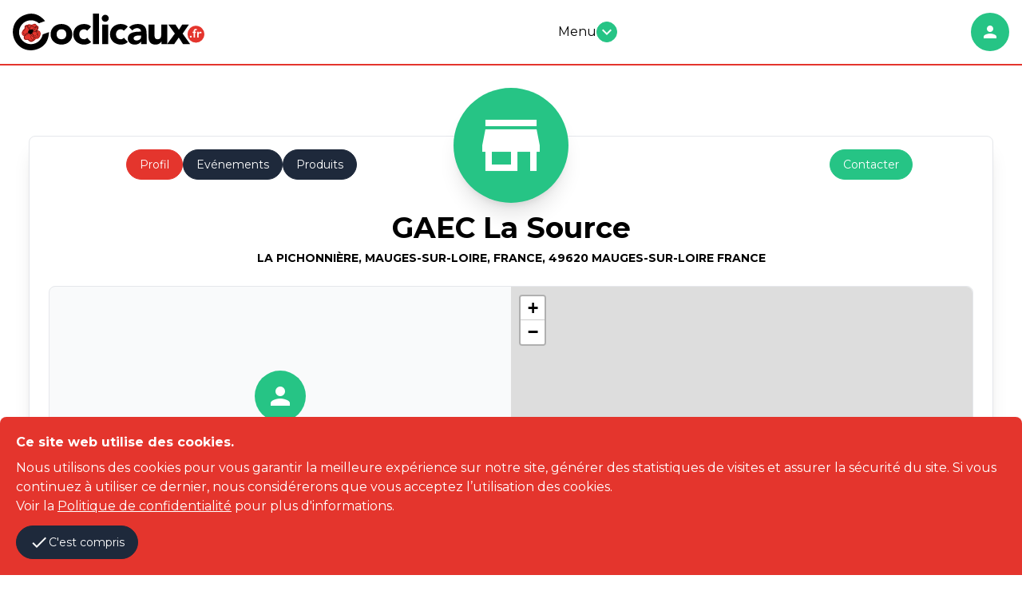

--- FILE ---
content_type: text/html; charset=utf-8
request_url: https://coclicaux.fr/producteurs/gaec-la-source
body_size: 21873
content:
<!DOCTYPE html><html lang="fr"><head><meta charset="utf-8">
<title>Profil producteur Claudine RICHARD | GAEC La Source par Coclicaux</title>
<link rel="icon" type="image/png" href="/favicon.png">
<meta name="description" content="Cultivation de 30 variétés de légumes">
<meta property="og:type" content="website">
<meta property="og:title" content="Profil producteur Claudine RICHARD">
<meta property="og:site_name" content="GAEC La Source par Coclicaux">
<meta property="og:description" content="Cultivation de 30 variétés de légumes">
<meta property="og:image" content="https://coclicaux.fr/assets/flower-a3af84183cb57a11bf039ce1f401fdd149247741665191f3d8394db5d9c6710d.png">
<meta property="og:url" content="https://coclicaux.fr/producteurs/gaec-la-source">
<meta name="twitter:card" content="summary">
<meta name="twitter:title" content="Profil producteur Claudine RICHARD">
<meta name="twitter:description" content="Cultivation de 30 variétés de légumes">
<meta name="twitter:image" content="https://coclicaux.fr/assets/flower-a3af84183cb57a11bf039ce1f401fdd149247741665191f3d8394db5d9c6710d.png">
<meta name="twitter:url" content="https://coclicaux.fr/producteurs/gaec-la-source">
<meta name="viewport" content="width=device-width,initial-scale=1">
<meta name="turbo-cache-control" content="no-preview"><script type="application/ld+json">{
  "@context": "http://schema.org/",
  "@type": "Organization",
  "name": "GAEC La Source",
  "email": "gaeclasource@laposte.net",
  "founder": {
    "@type": "Person",
    "name": "Claudine RICHARD"
  },
  "address": {
    "@type": "PostalAddress",
    "streetAddress": "La Pichonnière, Mauges-sur-Loire, France, 49620 Mauges-sur-Loire France",
    "postalCode": "49620",
    "addressCountry": "FR"
  },
  "url": null,
  "description": "Cultivation de 30 variétés de légumes"
}</script><meta name="csrf-param" content="authenticity_token" />
<meta name="csrf-token" content="fASo9lPj2W0jsuxlttnfc6d5EWamAQKDreAJ-IgfjORuQfBYLAjmXw_xClt_Eja6-ETdp7zek5JPffaSA_w4-Q" /><script src="https://www.googletagmanager.com/gtag/js?id=UA-154161466-1" async="async"></script><script>window.dataLayer = window.dataLayer || []
function gtag() { dataLayer.push(arguments) }
gtag('js', new Date())
gtag('config', "UA-154161466-1")</script><link href="https://fonts.googleapis.com/css?family=Montserrat:400,500,700&amp;display=swap" rel="stylesheet" /><link href="https://unpkg.com/leaflet@1.9.2/dist/leaflet.css" rel="stylesheet" /><link href="https://unpkg.com/leaflet.markercluster@1.5.3/dist/MarkerCluster.Default.css" rel="stylesheet" /><link href="https://unpkg.com/leaflet.markercluster@1.5.3/dist/MarkerCluster.css" rel="stylesheet" /><link href="https://unpkg.com/leaflet-gesture-handling@1.2.2/dist/leaflet-gesture-handling.min.css" rel="stylesheet" /><link rel="stylesheet" href="/assets/tailwind-b1dd5aa045b4b5f9a560aa5f7cb6f3babe09d03c2dfdde5f5e4b687c9cd51583.css" data-turbo-track="reload" />
<link rel="stylesheet" href="/assets/inter-font-8c3e82affb176f4bca9616b838d906343d1251adc8408efe02cf2b1e4fcf2bc4.css" data-turbo-track="reload" /><link rel="stylesheet" href="/assets/application-310e903ff4c3e0ea07625eaaca0491df7b73f1dddb31fe65b18e928f9773de03.css" data-turbo-track="reload" /><script type="importmap" data-turbo-track="reload">{
  "imports": {
    "application": "/assets/application-6dccd06bfe8801ad9049901e97b5057ce8115e58ac94d2278c3078a8c31a3f96.js",
    "@hotwired/turbo-rails": "/assets/turbo.min-f309baafa3ae5ad6ccee3e7362118b87678d792db8e8ab466c4fa284dd3a4700.js",
    "@hotwired/stimulus": "/assets/stimulus.min-d03cf1dff41d6c5698ec2c5d6a501615a7a33754dbeef8d1edd31c928d17c652.js",
    "@hotwired/stimulus-loading": "/assets/stimulus-loading-1fc59770fb1654500044afd3f5f6d7d00800e5be36746d55b94a2963a7a228aa.js",
    "trix": "/assets/trix-1563ff9c10f74e143b3ded40a8458497eaf2f87a648a5cbbfebdb7dec3447a5e.js",
    "@rails/actiontext": "/assets/actiontext-28c61f5197c204db043317a8f8826a87ab31495b741f854d307ca36122deefce.js",
    "tom-select": "https://ga.jspm.io/npm:tom-select@2.1.0/dist/js/tom-select.complete.js",
    "@rails/request.js": "https://ga.jspm.io/npm:@rails/request.js@0.0.8/src/index.js",
    "sortablejs": "https://ga.jspm.io/npm:sortablejs@1.15.0/modular/sortable.esm.js",
    "stimulus-use": "https://ga.jspm.io/npm:stimulus-use@0.50.0/dist/index.js",
    "hotkeys-js": "https://ga.jspm.io/npm:hotkeys-js@3.9.4/dist/hotkeys.esm.js",
    "leaflet": "https://ga.jspm.io/npm:leaflet@1.9.2/dist/leaflet-src.js",
    "leaflet.markercluster": "https://ga.jspm.io/npm:leaflet.markercluster@1.5.3/dist/leaflet.markercluster-src.js",
    "polyline.encoded": "/assets/polyline.encoded-7a5fb732c7926150e72633a21f36831fbff7eac7a2064a49dff81063e17e0c61.js",
    "leaflet-routeboxer": "/assets/leaflet-routeboxer-e1098bd39fc9b0d8595d711e24ad83c86da0a70dadfabb621ba39a99650568ee.js",
    "leaflet-gesture-handling": "https://ga.jspm.io/npm:leaflet-gesture-handling@1.2.2/dist/leaflet-gesture-handling.min.js",
    "js-cookie": "https://ga.jspm.io/npm:js-cookie@3.0.5/dist/js.cookie.mjs",
    "@glidejs/glide": "https://ga.jspm.io/npm:@glidejs/glide@3.6.0/dist/glide.esm.js",
    "@fullcalendar/core": "https://cdn.skypack.dev/@fullcalendar/core@6.1.8",
    "@fullcalendar/core/locales/fr": "https://cdn.skypack.dev/@fullcalendar/core@6.1.8/locales/fr",
    "@fullcalendar/daygrid": "https://cdn.skypack.dev/@fullcalendar/daygrid@6.1.8/index.js",
    "stimulus-password-visibility": "https://ga.jspm.io/npm:stimulus-password-visibility@2.1.1/dist/stimulus-password-visibility.mjs",
    "controllers/address_controller": "/assets/controllers/address_controller-baa20d98b458e5f2c39a72b0670958e6ca8067a02c70488f0daf782d145688bd.js",
    "controllers/addresses_controller": "/assets/controllers/addresses_controller-69c561b183b16363112b2913513b082aee24ce2b35bf70a13a061727b2762dd8.js",
    "controllers/admin/sortable_controller": "/assets/controllers/admin/sortable_controller-ab40dac00527dcb0d2cb165bfd5a11192116620f3d8059ebfafe0df3de983193.js",
    "controllers/application": "/assets/controllers/application-368d98631bccbf2349e0d4f8269afb3fe9625118341966de054759d96ea86c7e.js",
    "controllers/calendar_controller": "/assets/controllers/calendar_controller-f39651296cd1a7816653e320f41286a011d2422f559b711fe066240c583d2dba.js",
    "controllers/codeliveries/calendar_controller": "/assets/controllers/codeliveries/calendar_controller-0df4dd13237d6abd64b64b3e8f352ab0092ddffcd0c0e7e25687ecf069fe3e2b.js",
    "controllers/codeliveries/map_controller": "/assets/controllers/codeliveries/map_controller-24be68d8759a71cd75d80f4a10d8f4f3fee93c88dbb3f6ffc92c7d7154b1576a.js",
    "controllers/codeliveries/recurrences_controller": "/assets/controllers/codeliveries/recurrences_controller-de082e92a41cb43c7296df0be5614abe3add12c429de3fbb43b31c9c12dd7841.js",
    "controllers/codeliveries/slider_controller": "/assets/controllers/codeliveries/slider_controller-0a47aec76e5b63e6d9c63966d5df8e30fe3ec0b5c9838adbcdd1ef1866c2ced3.js",
    "controllers/codelivery_controller": "/assets/controllers/codelivery_controller-fc60aa9ed66c76762e359c73f1691a56ac80a2a242d938962c538bd09b08bce8.js",
    "controllers/cookies_controller": "/assets/controllers/cookies_controller-aafec505499015cef3367aad0d47cd67749957ec843a5400ca47cefd45fb9ff3.js",
    "controllers/costorages/costorage_controller": "/assets/controllers/costorages/costorage_controller-e9f6fc0f34e021d140a7c844ae0b1ff857f5562496d9146c1582ab871992a858.js",
    "controllers/costorages/map_controller": "/assets/controllers/costorages/map_controller-61badc694f61717b3b4fa9a692a875ffba1550b828a306a69d84d61a8428252e.js",
    "controllers/costorages/pricing_controller": "/assets/controllers/costorages/pricing_controller-250e3137e48fdc4dcfe493617e7fcd2fe0911f80e728ee031917b986d62d09a0.js",
    "controllers/departments_controller": "/assets/controllers/departments_controller-993ae6205d28eb17df99fd42f073a0c077d1b8ed77118be6be157b0f8dfe6904.js",
    "controllers/events/map_controller": "/assets/controllers/events/map_controller-d8a5e548b10573e4687bfcdc3eb4b91354d86a953193a6f3e1a2626593b357fa.js",
    "controllers": "/assets/controllers/index-1088ff9b99051851a03b3e824851093158ff22e055da5ac3cd95be33c3a50933.js",
    "controllers/menu_controller": "/assets/controllers/menu_controller-a88f0198a8b5f551b097b73c9432d8ab1b15ae6149e338fa7f96f25b4f63954d.js",
    "controllers/multi_select_controller": "/assets/controllers/multi_select_controller-36c06f0caa6dbc80a769d2ea79eb85cd949dab3a7f328a8da7e5eb8c352a8d3e.js",
    "controllers/password_controller": "/assets/controllers/password_controller-7a704b014c3e6e213ed4efe1cfa86c4076c8cf51e36b04d7b0d5fa31d6d595e7.js",
    "controllers/payment_controller": "/assets/controllers/payment_controller-bb6f4ceee0b7dbd2d3161423f2c48417ed2552a21dd7840c1b99d88eb7cba0cf.js",
    "controllers/planning_storage_controller": "/assets/controllers/planning_storage_controller-da51b4106206d664cb41b7a864665ed671025f52ae7e0713d945fba1fd2a9cd8.js",
    "controllers/pop_up_controller": "/assets/controllers/pop_up_controller-9e59a4a27ecd4856662664c701e1d2c620931c9ede086c30bcdf848b02111ed4.js",
    "controllers/prices_controller": "/assets/controllers/prices_controller-104bd9948faa4d457b7f39abd3195423df3152b1eadf30ed186a86f09e7287cc.js",
    "controllers/producers/contact_form_controller": "/assets/controllers/producers/contact_form_controller-7bdba779cb1a404722fe02f4d167cc4b45c7cf7c0e1db1067bf98908c5f2285e.js",
    "controllers/producers/map_controller": "/assets/controllers/producers/map_controller-1643b9ac19da5c2f504c635c407d676892cf1d2f95f5a6eecfd0c890462e2bba.js",
    "controllers/producers/producer_controller": "/assets/controllers/producers/producer_controller-eb62ef7d0d7bfda36d8233ecd980a0a01b22c5e0abc7eb5a3ef642028a03ffee.js",
    "controllers/producers/search_controller": "/assets/controllers/producers/search_controller-2b86d96bc7a8f78c6cb23e239e44d439070e9cb9613395ce12486eafd20dfeff.js",
    "controllers/quick_action_controller": "/assets/controllers/quick_action_controller-bab32e50f9d4e4cece30fe9bf14b0b05805d03331b5d74c3df607bc4461e18d1.js",
    "controllers/removals_controller": "/assets/controllers/removals_controller-9843c53f456d8382efa9ec3980452b69922b4dd111f2fbee2201310a6419285c.js",
    "controllers/rides/pricing_controller": "/assets/controllers/rides/pricing_controller-250e3137e48fdc4dcfe493617e7fcd2fe0911f80e728ee031917b986d62d09a0.js",
    "controllers/rolling_controller": "/assets/controllers/rolling_controller-2a3cd42069bedf491ff5a97118f03db3f2cd8ce1655e258def7334b867e86deb.js",
    "controllers/slider_controller": "/assets/controllers/slider_controller-e8af0cdee9bfe0d31694635ea3710d045824ae5c55fc04a44f8204cfd21f9519.js",
    "controllers/storage_controller": "/assets/controllers/storage_controller-af20a2e1595fbecb5f6e7c19866365c22b113e7fd565b4e979f9953c9471835e.js",
    "controllers/vehicle_controller": "/assets/controllers/vehicle_controller-8fc197d5afc5699c6bbb930f2fbed513b2d650dabadacbf505ad37ebd4a469bf.js",
    "controllers/video_crocodile_controller": "/assets/controllers/video_crocodile_controller-96b34277277f597b368af49a27be1091dcea9d81a640d736ffcf7902cc6e61b4.js",
    "extensions/leaflet-extended": "/assets/extensions/leaflet-extended-1d231589704f6ad328558721f211878755a4927974d540c41d45ebf86fc65ef9.js",
    "extensions/trix-extended": "/assets/extensions/trix-extended-4185855bbf90c8cbc99b11386d8e3fafa3b9cc609c98888fef73210fc1f6f4a4.js"
  }
}</script>
<link rel="modulepreload" href="/assets/application-6dccd06bfe8801ad9049901e97b5057ce8115e58ac94d2278c3078a8c31a3f96.js">
<link rel="modulepreload" href="/assets/turbo.min-f309baafa3ae5ad6ccee3e7362118b87678d792db8e8ab466c4fa284dd3a4700.js">
<link rel="modulepreload" href="/assets/stimulus.min-d03cf1dff41d6c5698ec2c5d6a501615a7a33754dbeef8d1edd31c928d17c652.js">
<link rel="modulepreload" href="/assets/stimulus-loading-1fc59770fb1654500044afd3f5f6d7d00800e5be36746d55b94a2963a7a228aa.js">
<script src="/assets/es-module-shims.min-4ca9b3dd5e434131e3bb4b0c1d7dff3bfd4035672a5086deec6f73979a49be73.js" async="async" data-turbo-track="reload"></script>
<script type="module">import "application"</script></head><body><header class="relative w-full mx-auto border-b-2 border-secondary-color bg-white py-4"><div class="container mx-auto px-4 xl:max-w-7xl"><div class="container flex flex-wrap justify-between items-center mx-auto"><a class="flex items-center" href="/"><svg class="logo md:w-60" viewBox="0 0 150 28.6813221"><desc>Logo Coclicaux</desc><g class="lettres"><path d="M14.0211029,28.6813221c-5.3841677,0-10.1787138-3.0303364-12.5123177-7.9087715 c-1.6531136-3.455904-1.959733-7.2983932-0.8608495-10.819561c1.14019-3.6518245,3.7122271-6.5928826,7.2412443-8.2813854 c2.2520494-1.0777915,4.4632444-1.6251028,6.573657-1.6251028c3.7275314,0,7.2327976,1.7375321,10.1378002,5.0225978 L25.2714214,5.8269L20.408287,7.5676794L20.1081905,7.32374c-1.6612301-1.3526115-3.7492905-2.0961752-5.8827858-2.0961752 c-1.0664158,0-2.1224527,0.1848764-3.1369114,0.5473781c-4.8371229,1.7304139-7.3643847,7.0726037-5.6339741,11.9100475 c1.3211479,3.6963425,4.8469019,6.1803646,8.7708855,6.1803646c1.0677462,0,2.1221199-0.1848755,3.1372471-0.5467129 c3.0089817-1.0748634,5.2314873-3.5832348,5.9454498-6.7071743l0.0838242-0.3644962l4.9969139-1.7875605l-0.1091022,1.0784569 c-0.5703964,5.6281195-2.9725933,9.3887148-7.3445625,11.497529 C18.6724167,28.1271591,16.3469257,28.6813221,14.0211029,28.6813221"></path><path d="M29.5949612,16.1745224c0-1.2200899,0.2202682-2.3225632,0.6626663-3.3110094 c0.4401379-0.9871836,1.0449944-1.8340626,1.8119793-2.5379763c0.7672424-0.7051783,1.6712685-1.244772,2.7116737-1.6238384 c1.0404701-0.3778028,2.1481323-0.5674696,3.3257103-0.5674696c1.1775169,0,2.2865067,0.1896667,3.326313,0.5674696 c1.0404053,0.3790665,1.9437675,0.9186602,2.7116776,1.6238384c0.7675781,0.7039137,1.3708382,1.5507927,1.8119774,2.5379763 c0.4417343,0.9884462,0.6626625,2.0909195,0.6626625,3.3110094c0,1.2194271-0.2209282,2.3219662-0.6626625,3.3104134 c-0.4411392,0.9878483-1.0443993,1.8327312-1.8119774,2.5379086c-0.76791,0.7039146-1.6712723,1.2435093-2.7116776,1.6225758 c-1.0398064,0.3797302-2.1487961,0.5674686-3.326313,0.5674686c-1.177578,0-2.2852402-0.1877384-3.3257103-0.5674686 c-1.0404053-0.3790665-1.9444313-0.9186611-2.7116737-1.6225758c-0.7669849-0.7051773-1.3718414-1.5500603-1.8119793-2.5379086 C29.8152294,18.4964886,29.5949612,17.3939495,29.5949612,16.1745224 M34.3235779,16.1745224 c0,1.1557617,0.3313675,2.0916519,0.9940376,2.8052788c0.6616669,0.7146244,1.5919724,1.0726032,2.7893753,1.0726032 c1.1979408,0,2.1289062-0.3579788,2.7899818-1.0726032c0.6619987-0.7136269,0.9933662-1.6495171,0.9933662-2.8052788 c0-1.1560917-0.3313675-2.0922489-0.9933662-2.8065414c-0.6610756-0.7133608-1.592041-1.0713387-2.7899818-1.0713387 c-1.197403,0-2.1277084,0.3579779-2.7893753,1.0713387C34.6549454,14.0822735,34.3235779,15.0184307,34.3235779,16.1745224"></path><path d="M58.1905289,13.4628477c-0.2315712-0.3358908-0.5567551-0.6153011-0.9774017-0.8361683 c-0.4209785-0.2202024-0.8734894-0.3300371-1.3555374-0.3300371c-1.1983337,0-2.1283073,0.3579779-2.7909737,1.0710058 c-0.6617393,0.7152901-0.9923744,1.6504498-0.9923744,2.8068743c0,1.1554279,0.3306351,2.0916519,0.9923744,2.8052788 c0.6626663,0.7146244,1.5926399,1.0726032,2.7909737,1.0726032c0.5248909,0,0.9770737-0.116621,1.3555374-0.3481979 c0.378067-0.230648,0.7032547-0.504137,0.9774017-0.8195381l3.1213493,3.279211 c-0.7363815,0.7571354-1.6024208,1.2886143-2.6019096,1.5933037c-0.9978943,0.3040257-1.9496841,0.4557056-2.8523788,0.4557056 c-1.1775169,0-2.2859077-0.1877384-3.3269768-0.5668049c-1.0391426-0.3797302-1.9435005-0.9193249-2.7104149-1.6232395 c-0.7675781-0.7045135-1.3724365-1.5500603-1.8135643-2.5379086c-0.441143-0.9887791-0.662674-2.0909863-0.662674-3.3104134 c0-1.2200899,0.2215309-2.3225632,0.662674-3.3104115c0.4411278-0.9877815,1.0459862-1.8346605,1.8135643-2.5385742 c0.7669144-0.7045794,1.6712723-1.244772,2.7104149-1.6238384c1.041069-0.3780689,2.1494598-0.5674696,3.3269768-0.5674696 c0.9026947,0,1.8544846,0.1536093,2.8523788,0.4577007c0.9994888,0.3046904,1.8655281,0.8361015,2.6019096,1.592638 L58.1905289,13.4628477z"></path><rect height="23.8351517" width="4.7282858" x="62.7619476"></rect><path d="M69.6348419,3.6885345c0-0.7552598,0.2669678-1.4032919,0.8042297-1.9379631 c0.5346756-0.5363345,1.181778-0.803637,1.9393082-0.803637c0.7555389,0,1.4019775,0.2673025,1.937973,0.803637 c0.5359421,0.5346712,0.8042374,1.1827034,0.8042374,1.9379631c0,0.7574804-0.2682953,1.4049137-0.8042374,1.939585 c-0.5359955,0.5350041-1.1824341,0.8029714-1.937973,0.8029714c-0.7575302,0-1.4046326-0.2679672-1.9393082-0.8029714 C69.9018097,5.0934482,69.6348419,4.4460149,69.6348419,3.6885345 M70.0135727,8.5129633h4.7282867v15.3221884h-4.7282867 V8.5129633z"></path><path d="M86.9423676,13.4628477c-0.231308-0.3358908-0.55616-0.6153011-0.9764709-0.8361683 c-0.4216385-0.2202024-0.8738174-0.3300371-1.3558655-0.3300371c-1.1986084,0-2.1283112,0.3579779-2.7909775,1.0710058 c-0.6613388,0.7152901-0.9927063,1.6504498-0.9927063,2.8068743c0,1.1554279,0.3313675,2.0916519,0.9927063,2.8052788 c0.6626663,0.7146244,1.5923691,1.0726032,2.7909775,1.0726032c0.5249557,0,0.9771347-0.116621,1.3558655-0.3481979 c0.3781357-0.230648,0.7035828-0.504137,0.9764709-0.8195381l3.1222763,3.279211 c-0.7367096,0.7571354-1.6033478,1.2886143-2.6019058,1.5933037c-0.998558,0.3040257-1.9496841,0.4557056-2.8527069,0.4557056 c-1.1771851,0-2.2861786-0.1877384-3.3263092-0.5668049c-1.0401459-0.3797302-1.9444351-0.9193249-2.7117462-1.6232395 c-0.7672501-0.7045135-1.3714447-1.5500603-1.8125763-2.5379086c-0.4417343-0.9887791-0.6626663-2.0909863-0.6626663-3.3104134 c0-1.2200899,0.220932-2.3225632,0.6626663-3.3104115c0.4411316-0.9877815,1.0453262-1.8346605,1.8125763-2.5385742 c0.7673111-0.7045794,1.6716003-1.244772,2.7117462-1.6238384c1.0401306-0.3780689,2.1491241-0.5674696,3.3263092-0.5674696 c0.9030228,0,1.8541489,0.1536093,2.8527069,0.4577007c0.998558,0.3046904,1.8651962,0.8361015,2.6019058,1.592638 L86.9423676,13.4628477z"></path><path d="M100.4353561,21.9117451h-0.0630035c-0.5256195,0.8202686-1.2252808,1.4081612-2.097168,1.7648754 c-0.8718338,0.3585758-1.7917557,0.5362682-2.7585144,0.5362682c-0.7139587,0-1.4026413-0.0990582-2.0653-0.2988358 c-0.6613464-0.1981163-1.2441101-0.4989471-1.7495117-0.9001007c-0.5041351-0.3969612-0.9030991-0.891983-1.1973419-1.4792767 c-0.295639-0.5896225-0.4411316-1.2727146-0.4411316-2.0497398c0-0.8829365,0.162384-1.6293602,0.487236-2.2394066 c0.3261108-0.6100464,0.7672501-1.1135159,1.3246689-1.5127401c0.5567551-0.3992243,1.1934814-0.710434,1.9074402-0.9300365 c0.7152939-0.2208672,1.455925-0.3839235,2.2225113-0.4895c0.7679138-0.1046457,1.5345612-0.1669807,2.3024673-0.1884022 c0.7665863-0.0208225,1.4760208-0.0325317,2.1276474-0.0325317c0-0.8390284-0.2994995-1.5062199-0.8985062-2.0006437 c-0.598999-0.4934244-1.3084335-0.7422323-2.1276398-0.7422323c-0.7776947,0-1.4871292,0.1637211-2.1283722,0.4895 c-0.6411819,0.3267765-1.2141724,0.7731009-1.7189713,1.3406363l-2.5220718-2.5873384 c0.8829269-0.8182726,1.9126282-1.4328423,3.0892029-1.843442c1.1771851-0.409934,2.3966064-0.6145697,3.6576157-0.6145697 c1.3877335,0,2.5272675,0.1734343,3.4218445,0.5207014c0.8919907,0.3459358,1.607933,0.8555937,2.1432724,1.5296373 c0.5365982,0.6724472,0.9082184,1.4968405,1.1187057,2.4733124c0.2098999,0.978734,0.3157349,2.1081505,0.3157349,3.390975 v7.7868958h-4.3508148V21.9117451z M99.2685471,17.1197948c-0.3579712,0-0.8036346,0.0158997-1.3403015,0.0474319 c-0.5352707,0.0312023-1.0511169,0.1208782-1.5436096,0.2686348c-0.495018,0.1448936-0.915329,0.3657608-1.2616653,0.6620026 c-0.3462677,0.2939777-0.5197067,0.7045784-0.5197067,1.2278728c0,0.5681343,0.2416916,0.9885139,0.7244034,1.2626686 c0.4839783,0.2722263,0.9881134,0.4092693,1.5143356,0.4092693c0.4606323,0,0.9082947-0.0626678,1.3396454-0.1896667 c0.4300919-0.1264,0.8134155-0.3040905,1.1505661-0.5346699c0.3358917-0.2323112,0.6035309-0.5256252,0.8036423-0.8836021 c0.1987762-0.3566475,0.2994995-0.7782898,0.2994995-1.2606716v-1.0092697H99.2685471z"></path><path d="M120.9590988,23.8354187h-4.5398865v-2.0821381h-0.0624008 c-0.1689072,0.2952423-0.3845901,0.5892105-0.6470337,0.884798c-0.2625122,0.2946453-0.5827713,0.55616-0.9615707,0.7870731 c-0.378067,0.2313118-0.8088226,0.4203777-1.2921371,0.5675354c-0.4840469,0.146822-1.0089417,0.2198563-1.5761414,0.2198563 c-1.1986008,0-2.171814-0.1841335-2.9176407-0.55056c-0.745163-0.3673573-1.32341-0.8783455-1.7333374-1.5296364 c-0.4092712-0.6506271-0.6834259-1.4176083-0.81987-2.3011436c-0.1364517-0.8832016-0.2046356-1.839529-0.2046356-2.8699417 V8.5132952h4.7289505v7.5040274c0,0.4404697,0.0168991,0.8981705,0.0467682,1.3711052 c0.0311966,0.4723358,0.1266632,0.9072723,0.2845306,1.3078384c0.1585312,0.3991585,0.3982315,0.7246704,0.7250671,0.9780693 c0.3261108,0.2520676,0.7938614,0.3777351,1.4032364,0.3777351c0.6093826,0,1.1031418-0.1110973,1.4812775-0.3319645 s0.6665268-0.5148468,0.8666382-0.8825378c0.2001114-0.3667583,0.3313751-0.7818832,0.3950348-1.2454376 c0.0623322-0.4613056,0.0935287-0.9452705,0.0935287-1.4497395v-7.629096h4.7296219V23.8354187z"></path><polygon points="126.886055,15.6379223 121.7789688,8.5129633 127.3589859,8.5129633 130.0700684,12.6741123 132.6862793,8.5129633 137.9512329,8.5129633 132.9714661,15.6379223 138.8672333,23.8354187 133.2859497,23.8354187 129.9434052,18.7280655 126.3500519,23.8354187 120.8330307,23.8354187"></polygon></g><g><path class="petale" d="M19.7904568,13.0944252c-0.1071739-0.0074511-0.2150116-0.0045242-0.3261108,0.0013304 c0.0588093-0.1597958,0.1445618-0.3267765,0.2355022-0.5060654c0.2436199-0.479188,0.5476437-1.077858,0.4644871-1.8463688 c-0.0785675-0.7218094-0.6405144-1.4900541-1.4217987-1.4328423c-0.1237392-0.4850426-0.4063435-0.8894558-0.6882801-1.0865726 c-0.2803421-0.1955872-0.5941467-0.2959752-0.9342289-0.2959752c-0.5087261,0-0.985918,0.2163434-1.4468126,0.4259009 c-0.3440065,0.154274-0.6678572,0.3014307-0.9521236,0.3326311c-0.3485308,0.0379868-0.6584101-0.0717821-0.9923716-0.1916618 c-0.362834-0.1309242-0.7425661-0.2647743-1.1888905-0.2196035c-0.4810514,0.0506935-0.7789555,0.3326311-0.9978933,0.5655394 c-0.4765272-0.1643858-0.9159994-0.0094461-1.396452,0.2114878C9.745595,9.2354383,9.3989925,9.4235077,9.1982832,9.8779478 L9.1654196,9.9949017c-0.0457706,0.3706179,0.0055218,0.6473665,0.0461693,0.8688993 c0.0286055,0.1575336,0.0509586,0.2819376,0.0357246,0.4138594c-0.0412464,0.3670254-0.3524561,0.6506262-0.7142925,0.978734 c-0.40734,0.3683558-0.8650408,0.7834797-0.9920392,1.4182062c-0.4229741,0.432354-0.634727,1.0475883-0.5834351,1.7109213 c0.0591416,0.7838125,0.4729347,1.5075521,1.079721,1.8914747c0.2196026,0.1371098,0.4437294,0.1968498,0.6467676,0.2452812 c-0.2277193,0.6727142-0.2442846,1.438364-0.0240154,2.0247269c0.1796207,0.4761944,0.5022058,0.8159447,0.9338951,0.9803295 c0.3121405,0.1178856,0.7051783,0.1000557,1.1291494,0.0399837c0.2731571-0.0360584,0.5827036-0.0724487,0.8302479-0.0211563 c0.16891,0.0337963,0.3836565,0.2465458,0.5924826,0.4528446c0.0932693,0.0925369,0.1884022,0.1858082,0.2861958,0.2741547 c0.3414125,0.3046894,0.812418,0.6697865,1.428318,0.7958527c0.2010422,0.0409145,0.3998222,0.062336,0.594079,0.062336 c0.7471561,0,1.4371004-0.3118095,2.002306-0.9026947c0.5554943-0.1136932,0.8757515-0.5103226,1.1369343-0.8341732 c0.1909962-0.2374325,0.3566475-0.4430637,0.5762501-0.5275536c0.1617928-0.0620022,0.3712826-0.0747089,0.5928154-0.0880127 c0.3543854-0.0210896,0.757534-0.0451717,1.1521683-0.2673702c1.1109867-0.6246147,1.8073845-2.3345375,1.8993244-3.6284065 C21.9019337,14.6345072,21.3064575,13.2296066,19.7904568,13.0944252"></path><path d="M9.5763521,10.0449295c0.1338501-0.3020964,0.3440104-0.4350157,0.7416344-0.6172304 c0.4651508-0.2130842,0.8176069-0.3904552,1.3181505-0.0838232c0.2566586-0.253665,0.4856415-0.6087151,0.9478655-0.6587429 c0.7337847-0.0779686,1.3311901,0.5083933,2.1832581,0.4119301c0.9855204-0.1085043,2.0756845-1.2174964,3.0498285-0.5344048 c0.2891235,0.2023726,0.5841007,0.7224751,0.575985,1.2759733c0.7662487-0.4050789,1.2905426,0.3108768,1.3597298,0.9481983 c0.1263332,1.162878-0.7942581,1.8525562-0.782877,2.7195253c0.2953053,0.047101,0.5428543-0.0214214,0.782877,0 c1.2294712,0.1097689,1.7252235,1.2733126,1.6478539,2.3482437c-0.0883427,1.2642517-0.7802162,2.7867165-1.6891003,3.2963753 c-0.5509033,0.3115425-1.1826992,0.1357784-1.689167,0.3300362c-0.7344513,0.2826023-0.9001007,1.279232-1.7706623,1.3604603 c-0.4879045,0.5541649-1.2428436,1.0429993-2.307929,0.8237286c-0.4950886-0.1013184-0.8962412-0.3966293-1.2359877-0.7013187 c-0.3674278-0.3280411-0.6838264-0.7444954-1.0716743-0.8227978c-0.69806-0.1438961-1.3552027,0.2040367-1.8953953,0 c-0.9894485-0.37747-0.9978933-1.9385738-0.4944267-2.8855076c-0.3579779-0.1435642-0.6912069-0.1409702-0.9884434-0.327776 c-0.9615068-0.6087151-1.2620025-2.2380753-0.33004-3.0508261c0.1178846-1.120368,1.6105337-1.4903202,1.7310123-2.5548067 C9.705945,10.9057121,9.5059042,10.6130629,9.5763521,10.0449295"></path><path class="petale" d="M11.636137,9.3861198c-0.2608461-0.1156225-0.8468122-0.2293158-1.0290947,0.0412464 c0.4424667-0.0305357,0.6191597,0.2037029,0.9046907,0.3300362C11.5263691,9.6057234,11.6140499,9.5296831,11.636137,9.3861198"></path><path class="petale" d="M14.1496983,9.9623699c0.5308123-0.2647076,1.4276524-0.0532207,1.8129063,0.1650515 c0.2998333,0.1708393,0.4564362,0.4290943,0.7416344,0.4544411c0.6405811,0.0542192,1.1495724-0.5869608,1.6066074-0.7013197 c-0.0584755-0.5067301-0.2767487-1.180109-0.8241253-1.3584652c-1.1449833-0.3752089-1.927865,0.8543291-3.2551298,0.6997223 c-0.5934801-0.0689211-1.0765276-0.4450607-1.5647631-0.4115973c-0.3911076,0.0266104-0.6067858,0.2221975-0.8663044,0.5334072 c0.6766376,0.6441069,1.1063976,1.5322323,1.5660276,2.3917513C13.4344082,10.8167,13.5929394,10.2417803,14.1496983,9.9623699"></path><path class="petale" d="M9.6585779,16.2680588c0.2169428-0.0210876,0.3832579-0.1922607,0.5765829-0.3725462 c0.1864071-0.1721706,0.362834-0.2939796,0.5356026-0.4109325c0.4531775-0.305356,0.8196039-0.4251699,1.2359915-0.6993904 c-0.2857971-0.9478664,0.3320322-1.6631565,0.9481983-1.978569c-0.6288729-0.8279734-1.5088148-1.4029598-1.483469-2.8838339 c-0.2329082-0.2254572-0.6149683-0.4590311-1.0300913-0.3703508c-0.6951332,0.9638319-0.310545,2.6217318-1.3597298,3.5835686 c-0.2826042,0.2582541-0.9706182,0.4596958-1.0710058,0.8244591c-0.1903319,0.6850872,0.5788441,1.7761841,0.8647079,2.0175409 C8.9985046,16.0825844,9.3791685,16.2954006,9.6585779,16.2680588"></path><path class="petale" d="M12.0483332,10.4580574c0.4450607,0.7572012,0.7033157,1.6534424,1.0304251,2.3073168 c0.1256685-0.0259991,0.2143478-0.0873365,0.3287067-0.1237392c-0.0279417-0.9050102-0.3631668-1.4039574-0.6999893-1.9779453 c-0.2527332-0.4290943-0.5434532-0.8354483-0.8653736-1.154109h-0.1231394 C11.4350948,9.8620481,11.8479567,10.1163778,12.0483332,10.4580574"></path><path class="petale" d="M9.2469807,12.8475466c0.6600761-0.844883,0.5986691-2.2712059,0.9878483-3.2557945 C10.0906,9.6505613,9.7598972,9.8766174,9.70016,10.0449295c-0.1357832,0.3819933,0.1130257,0.874753,0.0818281,1.2365894 c-0.0691881,0.8078947-0.9176664,1.3204794-1.31882,1.7723255c-0.1354437,0.1530104-0.3332958,0.3540525-0.3284397,0.6600733 C8.5024853,13.3591995,8.9263906,13.2568827,9.2469807,12.8475466"></path><path class="petale" d="M19.3415375,11.9406605c0.2845993-0.6188269,0.268034-1.6625566-0.2881241-1.9786234 c-0.3053551-0.0431747-0.4489193,0.0747089-0.6597404,0.1244707c-0.0139713,0.2601843-0.1013203,0.4491854-0.16432,0.6594086 C18.8984737,10.8456392,19.2470036,11.2675486,19.3415375,11.9406605"></path><path class="petale" d="M12.8315506,12.3934383c-0.4424696-0.7516918-0.6831617-1.7056789-1.2359943-2.3485088 C11.6014099,11.231225,12.3274117,11.917243,12.8315506,12.3934383"></path><path class="petale" d="M18.2702656,10.2105799c-0.5308113,0.04251-0.9134712,0.6600733-1.5660267,0.6181612 c-0.2855301-0.0182276-0.4937572-0.2702961-0.7832098-0.4544401c-0.267971-0.1683121-0.6411839-0.3040915-0.9478693-0.3281078 c-1.3291941-0.1055775-1.5267105,1.3126955-1.3178186,2.5122843c0.47686-0.1026373,1.0823154-0.2881126,1.6478548-0.1650391 c0.7731018-0.7107,1.4461479-1.5189266,2.8014202-1.6471901C18.1458626,10.5539217,18.2290192,10.4028406,18.2702656,10.2105799"></path><path class="petale" d="M18.0223904,10.8284082c-1.2282085,0.1737671-1.9278641,0.8728247-2.5951223,1.6066093 c0.3086147,0.0480976,0.449584,0.263443,0.4940901,0.5775805C16.8334999,12.496088,17.5527134,11.7857208,18.0223904,10.8284082"></path><path class="petale" d="M18.1877728,10.8284082c-0.509058,1.0290947-1.3500118,1.7264891-2.2254972,2.3894892 c0.6854162-0.3024282,1.8356543-0.5155115,2.3492365,0.0824928c0.2153492-0.3144026,0.7422371-0.6604061,0.8653736-1.0303583 C19.3996849,11.5989151,18.9754448,10.8881493,18.1877728,10.8284082"></path><path class="petale" d="M18.4346523,13.6720057c0.1782913-0.0012636,0.2614479-0.0964632,0.4537754-0.0831575 c0.0103779-0.1961861,0.1143589-0.5148468,0.0412464-0.6600733C18.8696003,13.2682581,18.3101826,13.2815638,18.4346523,13.6720057 "></path><path class="petale" d="M16.0035839,13.3413038c0.0171642,0.3605728-0.0240822,0.6626682-0.1238012,0.90662 c1.051177,0.0220861,1.6086035-0.4508486,2.2664118-0.8240604C17.8025208,12.7293291,16.5636024,13.0957556,16.0035839,13.3413038"></path><path class="petale" d="M17.9408951,13.8766403c0.0850868-0.134449,0.4258347-0.01264,0.3699512-0.288125 C18.1835155,13.6544428,17.9129543,13.7928171,17.9408951,13.8766403"></path><path class="petale" d="M21.3191643,15.2377005c-0.1244049-1.0449934-0.983923-1.8993235-2.307663-1.6079388 c-0.1013184,0.6272755,0.8088932,0.8056326,0.8247929,1.4842005c0.0081158,0.3758068-0.2189388,0.6587429-0.4537754,0.9481983 c0.2130833,0.1848106,0.4044132,0.3478661,0.4537754,0.6171646c0.2881241,1.5780678-1.9890022,2.0471439-3.3383541,1.6079388 c0.0519581,0.4392052,0.1357803,0.9744759,0.0824928,1.4828701c-0.0431747,0.4190483-0.263443,0.7611256-0.288723,1.0290928 c0.8231277-0.2134151,0.9075508-1.0449924,1.6491852-1.3610592c0.2867947-0.1205463,0.6373215-0.0685215,1.0293598-0.121809 c0.436945-0.0598087,0.9086151-0.3199921,1.1954098-0.6184959C20.842968,17.9894257,21.4627266,16.4483452,21.3191643,15.2377005"></path><path class="petale" d="M18.9293461,13.6720057c-0.1955242-0.01723-0.2965794,0.059741-0.4537792,0.0824928 c0.0445061,0.9845886,0.1078415,1.9526119,0.8663044,2.2238388c0.2553272-0.2738342,0.461628-0.6071301,0.4109325-0.9878483 C19.6810207,14.4444418,18.8461876,14.2979517,18.9293461,13.6720057"></path><path class="petale" d="M18.3111801,13.7954788c-0.874754,0.2780132-1.5965633,0.7097015-2.6782799,0.7824812 c-0.1916618,0.2342386-0.3813286,0.4716711-0.4943562,0.7835464c0.1896658,0.2627783,0.3657608,0.5407915,0.4943562,0.8637094 c0.4863071,0.2585869,0.871563,0.7168865,1.5247803,0.784811c0.8848705,0.0912743,1.5699539-0.4889011,2.0601196-0.9478664 c-0.6763039-0.3401489-0.8634453-1.1703959-0.8241272-2.2254353 C18.3524265,13.8367252,18.3443108,13.8035946,18.3111801,13.7954788"></path><path class="petale" d="M9.7819881,16.3499527c-1.2811661,0.0279408-1.6943607-1.1596975-1.9360504-2.307662 c-0.9225192,1.170064-0.1461577,3.139905,1.4003773,3.0898657C9.4568043,16.9027863,9.5864639,16.5935726,9.7819881,16.3499527"></path><path class="petale" d="M11.0179749,15.6905327c-0.233573,0.1542864-0.5496397,0.3079624-0.7412348,0.4531231 c-0.3491964,0.2654381-0.5548286,0.6957855-0.700388,0.9885006c1.3211441-0.2169971,2.0561924-1.019968,2.8020182-1.8128948 c-0.1682453-0.2348375-0.4284286-0.218605-0.6590757-0.1231394C11.5429373,15.2689018,11.2788277,15.5170441,11.0179749,15.6905327 "></path><path class="petale" d="M14.0672054,18.4918976c-0.2826033-0.7444954-0.4583664-1.5952435-0.4950218-2.5132275 c-0.3803968-0.1955872-0.8049679-0.3479319-1.1534986-0.5769157c-0.7711716,0.8081608-1.5306358,1.6286945-2.9251585,1.8128948 c-0.447588,0.7146358-0.584034,2.3995457,0.3300371,2.7202034c0.4661493,0.1623783,1.0524445-0.0717945,1.5660276-0.0412464 c0.8143473,0.0506134,1.1155119,0.6486855,1.565362,1.0293598c0.7263336,0.6145573,2.2845774,0.8458805,2.9664049-0.0812283 C14.9793463,20.4126434,14.4482679,19.4985733,14.0672054,18.4918976"></path><path class="petale" d="M16.1682377,18.0403843c-0.2861967-0.9231834-0.6226864-1.7963524-1.2359915-2.3914185 c-0.1452274,0.293314-0.4843111,0.3943672-0.8650408,0.4527779C14.5209808,16.9953899,15.1784592,17.6824074,16.1682377,18.0403843 "></path><path class="petale" d="M16.2513943,18.2034397c-0.8202019-0.2988358-1.4880581-0.7822151-1.9373102-1.4003773 c-0.1929264-0.266037-0.2315779-0.8036366-0.7003212-0.825058c0.2153454,2.0383644,0.8214655,4.0893688,2.3488417,4.7799759 C16.4323463,20.2385445,16.445652,19.0408726,16.2513943,18.2034397"></path><path class="petale" d="M19.7118893,16.6384106c-0.1458874-0.1708508-0.2075615-0.4229851-0.4525108-0.4950886 c-0.4096031,0.3826599-1.1203651,0.9076176-1.7729244,0.9481983c-0.6883469,0.0419121-1.1807747-0.3173294-1.7297449-0.6999893 c0.2555895,0.5668049,0.5271502,1.1197033,0.6999846,1.7709961C17.8518829,18.5097942,19.8495998,18.3388882,19.7118893,16.6384106"></path></g><g class="pastille"><circle class="cercle__fonce" cx="143.401947" cy="16.119627" r="6.5980496"></circle><path class="extension" d="M139.3869934,17.3159809c0.1942596,0,0.365097,0.0724468,0.513855,0.2150784 c0.1468201,0.1428986,0.220932,0.3167324,0.220932,0.5197029c0,0.1975174-0.0715179,0.3677578-0.2144165,0.511322 c-0.1428986,0.1448936-0.3170624,0.2170086-0.5203705,0.2170086c-0.1994476,0-0.3722839-0.0721149-0.5177765-0.2170086 c-0.1442261-0.1435642-0.2169952-0.3138046-0.2169952-0.511322c0-0.2029705,0.0733643-0.3768044,0.2195892-0.5197029 C139.0186462,17.3884277,139.190155,17.3159809,139.3869934,17.3159809"></path><path class="extension" d="M143.2856293,11.9435883c0.1364441,0,0.2767487,0.0136375,0.4223175,0.0395823 c0.1442261,0.024682,0.2611847,0.0575457,0.3501892,0.099391v0.9543848 c-0.1631165-0.0454369-0.3398132-0.0665922-0.52948-0.0665922c-0.2832642,0-0.4944305,0.0724344-0.6327972,0.2196026 c-0.1377106,0.1461582-0.2066345,0.3888464-0.2066345,0.7282629v0.3209229h0.7627258v0.8871269h-0.7627258v3.5673361h-1.1732483 v-3.5673361h-0.6353912v-0.8871269h0.6353912V13.904582c0-0.6005993,0.1611176-1.0767937,0.4833069-1.4312582 C142.322876,12.121213,142.7516327,11.9435883,143.2856293,11.9435883"></path><path class="extension" d="M146.8679504,14.1537228c0.1559296,0,0.3098602,0.0334625,0.4612732,0.1026497 c0.1506958,0.072114,0.3261261,0.1890678,0.5274963,0.3547182l-0.4203186,1.0251684 c-0.3404083-0.2549944-0.6139679-0.3819933-0.8205261-0.3819933c-0.1812897,0-0.3599091,0.0679235-0.5379333,0.2037039 c-0.1754303,0.1347694-0.3164062,0.3147354-0.4229126,0.535923c-0.1072388,0.2225418-0.1605225,0.4450607-0.1605225,0.6672573 v2.0324554h-1.1732635v-4.454463h1.1732635v1.1353359h0.0194855c0.213089-0.429759,0.4275055-0.7416344,0.644516-0.9329634 C146.374176,14.250185,146.6119385,14.1537228,146.8679504,14.1537228"></path></g></svg></a><div class="flex items-center md:order-2"><button aria-expanded="false" class="mr-3 md:mr-0" data-action="click-&gt;menu#toggle" data-controller="menu" type="button"><p class="sr-only">Open main menu</p><div class="hidden md:flex gap-2 items-center"><span>Menu</span><i class="material-icons arrows-2">expand_more</i></div><div class="block border border-primary-color p-2 rounded-lg space-y-1 md:hidden"><div class="block w-5 bg-primary-color h-0.5"></div><div class="block w-5 bg-primary-color h-0.5"></div><div class="block w-5 bg-primary-color h-0.5"></div></div><div class="w-full absolute left-0 right-0 hidden z-50 text-base list-none bg-white border-t-2 border-b-2 border-secondary-color top-16 md:top-20" data-menu-target="menu"><div class="flex p-3 md:p-5 lg:py-12 lg:px-20 flex-col gap-5 lg:gap-32 lg:flex-row"><div class="flex-1 md:hidden mb-3"><a class="inline-block bg-primary-color text-white px-3 py-2 rounded-lg" href="/connexion/nouveau">Me connecter</a></div><div class="flex-1"><h3 class="font-bold mb-3 text-primary-color text-start">Vous recherchez ?</h3><nav class="flex flex-col items-start"><a class="text-primary-color flex w-full justify-between items-center hover:text-white hover:bg-primary-color p-2 rounded-full transition-colors gap-2" href="/producteurs/rechercher/nouveau?mode=producers">Un producteur<i class="material-icons r270 arrows-2">expand_more</i></a><a class="text-primary-color flex w-full justify-between items-center hover:text-white hover:bg-primary-color p-2 rounded-full transition-colors gap-2" href="/producteurs/rechercher/nouveau?mode=events">Un événement<i class="material-icons r270 arrows-2">expand_more</i></a></nav></div><div class="flex-1"><h3 class="font-bold mb-3 text-primary-color text-start">Vous proposez ? </h3><nav class="flex flex-col items-start"><a class="text-primary-color flex w-full justify-between items-center hover:text-white hover:bg-primary-color p-2 rounded-full transition-colors gap-2" data-turbo-method="post" href="/homes?kind=producer&amp;verb=proposer">Vos produits<i class="material-icons r270 arrows-2">expand_more</i></a></nav></div><div class="flex-1"><h3 class="font-bold mb-3 text-primary-color text-start">Coclicaux</h3><nav class="flex flex-col"><a class="text-primary-color flex w-full justify-between items-center hover:text-white hover:bg-primary-color p-2 rounded-full transition-colors gap-2" href="/collectivites">Qui est Coclicaux ?<i class="material-icons r270 arrows-2">expand_more</i></a><a class="text-primary-color flex w-full justify-between items-center hover:text-white hover:bg-primary-color p-2 rounded-full transition-colors gap-2" href="/veille-reglementaire">Veille réglementaire<i class="material-icons r270 arrows-2">expand_more</i></a><a class="text-primary-color flex w-full justify-between items-center hover:text-white hover:bg-primary-color p-2 rounded-full transition-colors gap-2" href="/partenaires">Les partenaires<i class="material-icons r270 arrows-2">expand_more</i></a><a class="text-primary-color flex w-full justify-between items-center hover:text-white hover:bg-primary-color p-2 rounded-full transition-colors gap-2" href="/contact">Contact<i class="material-icons r270 arrows-2">expand_more</i></a></nav></div></div></div></button></div><div class="hidden md:block items-center md:order-3"><a href="/connexion/nouveau"><div class="flex items-center justify-center gap-3"><div class="flex items-center justify-center rounded-full bg-primary-color text-white w-12 h-12 border-2 border-transparent hover:bg-white hover:border-primary-color hover:text-primary-color transition-colors"><i class="material-icons md-36 ">person</i></div></div></a></div></div></div></header><main class="mb-6 container mx-auto lg:px-5 xl:max-w-7xl"><div id="flash"></div><div class="mt-16 lg:mt-6"><section class="relative pt-16 lg:pb-16"><div class="container mx-auto lg:px-4"><div class="relative flex flex-col min-w-0 break-words bg-white w-full mb-6 shadow-xl rounded-lg border"><div class="px-6"><div class="flex flex-wrap justify-center"><div class="w-full lg:w-3/12 px-4 order-1 lg:order-2 flex justify-center"><div class="relative w-full mx-auto"><a href="/producteurs/gaec-la-source"><div class="shadow-xl rounded-full align-middle border-none absolute top-1/2 left-1/2 transform -translate-x-1/2 -translate-y-1/2 -mt-6 flex items-center justify-center bg-primary-color text-white w-36 h-36"><i class="material-icons !text-8xl">store</i></div></a></div></div><div class="w-full lg:w-4/12 px-4 order-3 text-center lg:text-right lg:self-center"><div class="lg:py-4 lg:px-3"><a class="inline-block btn-submit-green" data-turbo-frame="producer_contact_form" href="/producteurs/gaec-la-source/contact/nouveau">Contacter</a></div></div><div class="w-full lg:w-4/12 px-4 order-2 mt-16 lg:mt-0 lg:order-1"><nav class="flex justify-center gap-3 py-4"><a class="btn-submit-red" href="/producteurs/gaec-la-source"><span class="text-sm">Profil</span></a><a class="btn-submit-grey" href="/producteurs/gaec-la-source/evenements"><span class="text-sm">Evénements</span></a><a class="btn-submit-grey" href="/producteurs/gaec-la-source/produits"><span class="text-sm">Produits</span></a></nav></div></div><div class="my-6 text-center"><h1 class="text-2xl md:text-4xl font-semibold leading-normal mb-2">GAEC La Source</h1><div class="text-sm leading-normal font-bold uppercase">La Pichonnière, Mauges-sur-Loire, France, 49620 Mauges-sur-Loire France</div></div><turbo-frame id="producer_contact_form"></turbo-frame><div class="border bg-gray-50 mb-2 flex flex-col lg:flex-row items-center justify-between gap-3 rounded-lg"><div class="mx-auto text-center p-4"><div class="flex items-center justify-center rounded-full bg-primary-color text-white w-16 h-16 mx-auto mb-1"><i class="material-icons !text-4xl">person</i></div><h2 class="text-2xl font-medium leading-normal mb-3">Claudine RICHARD</h2><p class="leading-normal mb-1"><i class="material-icons align-middle">email</i> <a class="hover:text-primary-color transition-colors" href="mailto:gaeclasource@laposte.net">gaeclasource@laposte.net</a></p><p class="leading-normal mb-1"><i class="material-icons align-middle">phone</i> <a class="hover:text-primary-color transition-colors" href="tel:0241598753">0241598753</a></p></div><div class="w-full lg:w-1/2"><div class="map rounded-b-lg lg:rounded-none lg:rounded-r-lg !h-96" data-controller="producers--map" data-producers--map-producers-value="[{&quot;id&quot;:&quot;fd7014da-4334-4bd3-9959-e0bcc6efd345&quot;,&quot;name&quot;:&quot;Claudine RICHARD&quot;,&quot;company&quot;:&quot;GAEC La Source&quot;,&quot;latitude&quot;:47.337924,&quot;longitude&quot;:-0.851531,&quot;address&quot;:&quot;La Pichonnière, Mauges-sur-Loire, France, 49620 Mauges-sur-Loire France&quot;,&quot;icon&quot;:&quot;/assets/products/fruits-et-legumes-f6f3b9f5ef1c9babcdc699d1487833307e94c9bfd61430b2464a8f88b5d314de.png&quot;,&quot;show_url&quot;:null,&quot;spotlight&quot;:true}]" id="map"></div></div></div><div class="py-10 text-center border-b"><div class="flex flex-wrap justify-center"><div class="w-full lg:w-9/12 px-4"><div class="mb-4 text-lg leading-relaxed"><div class="trix-content"><p>Cultivation de 30 variétés de légumes</p>
</div></div></div></div></div><div class="py-10 border-b"><h3 class="font-semibold text-lg mb-6 text-center">Certifications</h3><div class="flex flex-col md:flex-row items-center justify-center gap-12"><p data-tooltip="Agriculture biologique"><img class="w-16" src="/assets/certifications/agriculture-biologique-53dfb449d299b5ae093bcdb3446da2c8663a53ae2eef9d36e88939e37e4019fd.png" /></p></div></div></div></div></div></section></div></main><section class="container mx-auto p-5 mb-12 xl:max-w-7xl"><div class="mb-6 lg:mb-16"><h2 class="text-4xl mb-4">Nous contacter</h2><p>Nous sommes à votre disposition pour échanger avec vous.</p></div><div class="flex flex-col lg:flex-row"><div class="flex-1 mb-12 lg:mb-0"><div class="flex flex-row items-center mb-3"><div class="rounded-full bg-secondary-color w-12 h-12 flex items-center justify-center"><div class="picto-red text-lg">@</div></div><div class="flex flex-row items-center"><a class="mx-3 text-primary-color font-bold" href="mailto:contact@coclicaux.fr">contact@coclicaux.fr</a><i class="material-icons r270 arrows">expand_more</i></div></div><p class="my-6">Suivez les actualités de Coclicaux sur les réseaux sociaux:</p><div class="flex mb-8"><a target="_blank" class="social-icon" href="https://www.facebook.com/coclicaux"><svg height="50" id="Brand" viewBox="0 0 50 50" width="50" xmlns="http://www.w3.org/2000/svg"><g fill="none" id="circle" stroke="currentColor" stroke-width="2"><circle cx="25" cy="25" r="25" stroke="none"></circle><circle cx="25" cy="25" fill="none" r="24"></circle></g><path d="M35.4,14.063,36.1,9.538H31.755V6.6a2.262,2.262,0,0,1,2.551-2.444H36.28V.306A24.068,24.068,0,0,0,32.776,0C29.2,0,26.864,2.167,26.864,6.09V9.538H22.89v4.524h3.974V25h4.891V14.063Z" fill="currentColor" id="icon" transform="translate(-4.89 13)"></path></svg></a><a target="_blank" class="social-icon" href="https://www.linkedin.com/company/coclicaux"><svg height="50" id="Brand" viewBox="0 0 50 50" width="50" xmlns="http://www.w3.org/2000/svg"><g fill="none" id="circle" stroke="currentColor" stroke-width="2"><circle cx="25" cy="25" r="25" stroke="none"></circle><circle cx="25" cy="25" fill="none" r="24"></circle></g><path d="M5.6,25.01H.413V8.319H5.6ZM3,6.042a3.016,3.016,0,1,1,3-3.03A3.027,3.027,0,0,1,3,6.042ZM24.995,25.01H19.823V16.885c0-1.936-.039-4.42-2.695-4.42-2.695,0-3.108,2.1-3.108,4.28V25.01H8.843V8.319h4.971V10.6h.073a5.446,5.446,0,0,1,4.9-2.7c5.246,0,6.21,3.454,6.21,7.941V25.01Z" fill="currentColor" id="icon" transform="translate(13 12.99)"></path></svg></a><a target="_blank" class="social-icon" href="https://twitter.com/coclicaux"><svg height="50" id="Brand" viewBox="0 0 50 50" width="50" xmlns="http://www.w3.org/2000/svg"><g fill="none" id="circle" stroke="currentColor" stroke-width="2"><circle cx="25" cy="25" r="25" stroke="none"></circle><circle cx="25" cy="25" fill="none" r="24"></circle></g><path d="M27.617,54.312c.02.273.02.547.02.82,0,8.34-6.348,17.949-17.949,17.949A17.828,17.828,0,0,1,0,70.25a13.051,13.051,0,0,0,1.523.078,12.634,12.634,0,0,0,7.832-2.7,6.32,6.32,0,0,1-5.9-4.375,7.955,7.955,0,0,0,1.191.1,6.672,6.672,0,0,0,1.66-.215A6.309,6.309,0,0,1,1.25,56.949v-.078a6.353,6.353,0,0,0,2.852.8,6.318,6.318,0,0,1-1.953-8.437,17.932,17.932,0,0,0,13.008,6.6A7.122,7.122,0,0,1,15,54.391a6.315,6.315,0,0,1,10.918-4.316,12.421,12.421,0,0,0,4-1.523,6.292,6.292,0,0,1-2.773,3.477,12.647,12.647,0,0,0,3.633-.977A13.561,13.561,0,0,1,27.617,54.312Z" fill="currentColor" id="icon" transform="translate(9.999 -35.082)"></path></svg></a><a target="_blank" class="social-icon" href="https://www.instagram.com/coclicaux"><svg height="50" id="Brand" viewBox="0 0 50 50" width="50" xmlns="http://www.w3.org/2000/svg"><g fill="none" id="circle" stroke="currentColor" stroke-width="2"><circle cx="25" cy="25" r="25" stroke="none"></circle><circle cx="25" cy="25" fill="none" r="24"></circle></g><path d="M12.431,37.915a6.41,6.41,0,1,0,6.41,6.41A6.4,6.4,0,0,0,12.431,37.915Zm0,10.577A4.167,4.167,0,1,1,16.6,44.325a4.175,4.175,0,0,1-4.167,4.167ZM20.6,37.653a1.5,1.5,0,1,1-1.5-1.5A1.492,1.492,0,0,1,20.6,37.653Zm4.245,1.517a7.4,7.4,0,0,0-2.019-5.238,7.447,7.447,0,0,0-5.238-2.019c-2.064-.117-8.251-.117-10.315,0a7.436,7.436,0,0,0-5.238,2.014A7.423,7.423,0,0,0,.013,39.165C-.1,41.229-.1,47.415.013,49.48a7.4,7.4,0,0,0,2.019,5.238A7.457,7.457,0,0,0,7.27,56.737c2.064.117,8.251.117,10.315,0a7.4,7.4,0,0,0,5.238-2.019,7.447,7.447,0,0,0,2.019-5.238C24.96,47.415,24.96,41.235,24.843,39.17ZM22.176,51.694A4.219,4.219,0,0,1,19.8,54.071c-1.646.653-5.551.5-7.369.5s-5.729.145-7.369-.5a4.219,4.219,0,0,1-2.376-2.376c-.653-1.646-.5-5.551-.5-7.369s-.145-5.729.5-7.369a4.219,4.219,0,0,1,2.376-2.376c1.646-.653,5.551-.5,7.369-.5s5.729-.145,7.369.5a4.219,4.219,0,0,1,2.376,2.376c.653,1.646.5,5.551.5,7.369S22.829,50.054,22.176,51.694Z" fill="currentColor" id="icon" transform="translate(13.074 -18.825)"></path></svg></a><a target="_blank" class="social-icon" href="https://www.youtube.com/c/coclicaux"><svg height="50" id="Brand" viewBox="0 0 50 50" width="50" xmlns="http://www.w3.org/2000/svg"><g fill="none" id="circle" stroke="currentColor" stroke-width="2"><circle cx="25" cy="25" r="25" stroke="none"></circle><circle cx="25" cy="25" fill="none" r="24"></circle></g><path d="M49.746,67.912A4.468,4.468,0,0,0,46.6,64.748C43.829,64,32.711,64,32.711,64s-11.118,0-13.891.748a4.468,4.468,0,0,0-3.143,3.164c-.743,2.791-.743,8.614-.743,8.614s0,5.823.743,8.614a4.4,4.4,0,0,0,3.143,3.113C21.592,89,32.711,89,32.711,89s11.118,0,13.891-.748a4.4,4.4,0,0,0,3.143-3.113c.743-2.791.743-8.614.743-8.614S50.489,70.7,49.746,67.912Zm-20.671,13.9V71.239l9.293,5.287Z" fill="currentColor" id="icon" transform="translate(-6.933 -51)"></path></svg></a></div><div class="w-full lg:w-2/3"><p class="mb-3">Vous souhaitez déclarer un sinistre suite à une livraison partagée avec un producteur ?</p><a class="btn-submit-green-nh justify-start lg:justify-center !w-max" href="mailto:contact@coclicaux.fr">Nous contacter<i class="material-icons r270 arrows-white">expand_more</i></a></div></div><turbo-frame class="flex-1" id="contact_form"><p class="font-bold mb-3">Je souhaite être recontacté</p><p class="mb-6">Je laisse mes coordonnées, et l'équipe Coclicaux me rappelle rapidement pour échanger.</p><form class="simple_form new_contact_form" id="new_contact_form" novalidate="novalidate" action="/contact" accept-charset="UTF-8" method="post"><input type="hidden" name="authenticity_token" value="EGxL-lmAK2bXTP9m5wtAmjWwmsAfi2ZrnxD49HQCxMTliUizhmw66Bhrdt1JnzFApo0SLDcRZe6ZYomLfNQ5SA" autocomplete="off" /><input class="hidden" autocomplete="off" type="hidden" name="contact_form[nickname]" id="contact_form_nickname" /><div class="input string required contact_form_company"><input class="string required input-field mb-3" placeholder="Nom de la structure (*)" type="text" name="contact_form[company]" id="contact_form_company" /></div><div class="input string required contact_form_first_name"><input class="string required input-field mb-3" placeholder="Prénom (*)" type="text" name="contact_form[first_name]" id="contact_form_first_name" /></div><div class="input string required contact_form_last_name"><input class="string required input-field mb-3" placeholder="Nom (*)" type="text" name="contact_form[last_name]" id="contact_form_last_name" /></div><div class="input email required contact_form_email"><input class="string email required input-field mb-3" placeholder="Adresse e-mail (*)" type="email" name="contact_form[email]" id="contact_form_email" /></div><div class="input tel required contact_form_phone"><input class="string tel required input-field mb-3" placeholder="Numéro de téléphone (*)" type="tel" name="contact_form[phone]" id="contact_form_phone" /></div><div class="hidden"><div class="input string required contact_form_captcha"><input id="captcha" class="string required" type="text" name="contact_form[captcha]" /></div></div><div class="w-full flex flex-row mt-3"><label class="btn-submit-green-nh cursor-pointer" for="submit_contact"><input type="submit" name="commit" value="Envoyer" class="btn cursor-pointer text-left" id="submit_contact" data-disable-with="Envoyer" /><i class="material-icons r270 arrows-white">expand_more</i></label><div class="w-2/3"></div></div></form></turbo-frame><script>setTimeout(function(){
    document.getElementById('captcha').setAttribute('value',"");
}, 6000);</script></div></section><footer class="mx-auto pt-12 pb-4 mt-12 border-t-2 border-secondary-color px-5 lg:px-16"><div class="flex flex-col lg:flex-row"><div class="flex-1"></div><div class="flex-1 mentions"><nav class="flex flex-col"><a class="text-primary-color font-bold mb-2 flex gap-5 ml-2 mt-10 lg:ml-48 justify-between" href="/mentions-legales"><span>Mentions légales</span><i class="material-icons r270 arrows">expand_more</i></a><a class="text-primary-color font-bold mb-2 flex gap-5 ml-2 mt-4 lg:ml-48 justify-between" href="/politique-confidentialite"><span>Politique de confidentialité</span><i class="material-icons r270 arrows">expand_more</i></a><a class="text-primary-color font-bold mb-2 flex gap-5 ml-2 mt-4 lg:ml-48 justify-between" href="/conditions-generales-utilisation"><span>Conditions générales d'utilisation</span><i class="material-icons r270 arrows">expand_more</i></a><a class="text-primary-color font-bold mb-2 flex gap-5 ml-2 mt-4 lg:ml-48 justify-between" href="/veille-reglementaire"><span>Veille réglementaire</span><i class="material-icons r270 arrows">expand_more</i></a><a class="text-primary-color font-bold mb-2 flex gap-5 ml-2 mt-4 lg:ml-48 justify-between" href="/charte-utilisation"><span>Charte du bon utilisateur</span><i class="material-icons r270 arrows">expand_more</i></a></nav></div></div><div class="flex flex-col-reverse mt-12 items-center justify-end gap-5 lg:flex-row text-sm"><div class="flex flex-1 copyright flex-col items-center md:flex-row"><span>&copy; Coclicaux, 2026</span><span class="bullet hidden md:block">&bullet;</span><span>Développé avec<svg class="h-5 w-5 text-secondary-color inline-block mx-1 hover:scale-150 transition transition-scale" fill="currentColor" viewBox="0 0 20 20" xmlns="http://www.w3.org/2000/svg"><path clip-rule="evenodd" d="M3.172 5.172a4 4 0 015.656 0L10 6.343l1.172-1.171a4 4 0 115.656 5.656L10 17.657l-6.828-6.829a4 4 0 010-5.656z" fill-rule="evenodd"></path></svg>par <a title="😺" target="_blank" class="text-primary-color hover:text-secondary-color transition-colors" href="https://improv.chat">La Voix du Chat Artiste</a></span></div><div class="flex-initial"><div class="flex"><a target="_blank" class="social-icon" href="https://www.linkedin.com/company/coclicaux"><svg height="50" id="Brand" viewBox="0 0 50 50" width="50" xmlns="http://www.w3.org/2000/svg"><g fill="none" id="circle" stroke="currentColor" stroke-width="2"><circle cx="25" cy="25" r="25" stroke="none"></circle><circle cx="25" cy="25" fill="none" r="24"></circle></g><path d="M5.6,25.01H.413V8.319H5.6ZM3,6.042a3.016,3.016,0,1,1,3-3.03A3.027,3.027,0,0,1,3,6.042ZM24.995,25.01H19.823V16.885c0-1.936-.039-4.42-2.695-4.42-2.695,0-3.108,2.1-3.108,4.28V25.01H8.843V8.319h4.971V10.6h.073a5.446,5.446,0,0,1,4.9-2.7c5.246,0,6.21,3.454,6.21,7.941V25.01Z" fill="currentColor" id="icon" transform="translate(13 12.99)"></path></svg></a></div></div></div></footer><style>span.bullet {
  font-size: 20px;
  color: var(--color-secondary);
  margin: 0 5px;
}

.social-icon:not(:last-child) {
  margin-right: 10px;
}

.social-icon #circle, .social-icon #icon {
  // transition: fill .3s ease-in, stroke .3s ease-in
}

.social-icon #circle {
  stroke: var(--color-primary);
}

.social-icon #icon {
  fill: var(--color-primary);
}

.social-icon:hover #circle {
  fill: var(--color-primary);
  stroke: none;
}

.social-icon:hover #icon {
  fill: white;
  stroke: none;
}

.mentions a:hover svg {
  color: #FFF;
  background-color: var(--color-primary)
}</style><section class="fixed bottom-0 inset-x-0 p-5 bg-secondary-color text-white rounded-t-lg z-50 hidden" data-controller="cookies" data-cookies-close-class="hidden"><div><p class="mb-2"><strong>Ce site web utilise des cookies.</strong></p><p>Nous utilisons des cookies pour vous garantir la meilleure expérience sur notre site, générer des statistiques de visites et assurer la sécurité du site. Si vous continuez à utiliser ce dernier, nous considérerons que vous acceptez l’utilisation des cookies.</p><p>Voir la <a class="underline" href="/politique-confidentialite">Politique de confidentialité</a> pour plus d'informations.</p></div><div class="block w-fit"><p class="flex items-center gap-3 btn-submit-grey mt-3" data-action="click-&gt;cookies#close"><i class="material-icons">check</i> C'est compris</p></div></section></body></html>

--- FILE ---
content_type: application/javascript
request_url: https://coclicaux.fr/assets/controllers/cookies_controller-aafec505499015cef3367aad0d47cd67749957ec843a5400ca47cefd45fb9ff3.js
body_size: 334
content:
import { Controller } from '@hotwired/stimulus'
import Cookies from 'js-cookie'

export default class extends Controller {
  static classes = ['close']

  connect() {
    this.cookieLifeTime = 365 // 1 year
    this.cookieName = 'approve_cookies'

    if (this._hasCookie()) {
      this.element.remove()
    } else {
      this.element.classList.remove(this.closeClass)
    }
  }

  close(e) {
    e.preventDefault()

    this.element.remove()
    Cookies.set(this.cookieName, true, { expires: this.cookieLifeTime })
  }

  _hasCookie() {
    return Cookies.get(this.cookieName) !== undefined
  }
};


--- FILE ---
content_type: application/javascript
request_url: https://coclicaux.fr/assets/controllers/producers/contact_form_controller-7bdba779cb1a404722fe02f4d167cc4b45c7cf7c0e1db1067bf98908c5f2285e.js
body_size: 157
content:
import { ApplicationController } from 'stimulus-use'

export default class extends ApplicationController {
  clear(e) {
    e.preventDefault()

    this.element.remove()
  }
};


--- FILE ---
content_type: application/javascript
request_url: https://coclicaux.fr/assets/controllers/costorages/costorage_controller-e9f6fc0f34e021d140a7c844ae0b1ff857f5562496d9146c1582ab871992a858.js
body_size: 445
content:
import { ApplicationController } from 'stimulus-use'

export default class extends ApplicationController {
  static values = {
    id: String
  }

  hideDetails(e) {
    e.preventDefault()

    const $show = document.getElementById('costorages_show')
    const $search = document.getElementById('costorages_search')
    // const $activeIcon = document.querySelector('.costorage-icon.active')

    $show.innerHTML = ''
    $show.classList.add('hidden')
    $search.classList.remove('hidden')
    // $activeIcon.classList.remove('active')

    window.dispatchEvent(new CustomEvent('costorages--costorage:fitBounds'))
  }

  showDetails() {
    const $show = document.getElementById('costorages_show')
    const $search = document.getElementById('costorages_search')

    $show.classList.remove('hidden')
    $search.classList.add('hidden')

    window.dispatchEvent(
      new CustomEvent(
        'costorages--costorage:fitBoundsMarker', {
        detail: {
          id: this.element.dataset.id,
          latitude: this.element.dataset.latitude,
          longitude: this.element.dataset.longitude
        }
      })
    )
  }
};


--- FILE ---
content_type: application/javascript; charset=utf-8
request_url: https://cdn.skypack.dev/-/@fullcalendar/core@v6.1.8-RNap2kHMtMtolutkw0Kj/dist=es2019,mode=imports/optimized/@fullcalendar/core/internal.js
body_size: 1385
content:
export {B as BASE_OPTION_DEFAULTS, a6 as BaseComponent, ah as BgEvent, C as CalendarImpl, a as CalendarRoot, a8 as ContentContainer, ai as CustomRenderingStore, aj as DateComponent, c as DateEnv, P as DateProfileGenerator, ak as DayCellContainer, al as DayHeader, am as DaySeriesModel, an as DayTableModel, D as DelayedRunner, ao as ElementDragging, ap as ElementScrollController, E as Emitter, aq as EventContainer, ad as EventImpl, aa as Interaction, ar as MoreLinkContainer, as as NamedTimeZoneImpl, at as NowIndicatorContainer, au as NowTimer, av as PositionCache, aw as RefMap, ax as ScrollController, ay as ScrollResponder, az as Scroller, aA as SegHierarchy, aB as SimpleScrollGrid, aC as Slicer, aD as Splitter, aE as StandardEvent, aF as TableDateCell, aG as TableDowCell, a0 as Theme, aH as ViewContainer, $ as ViewContextType, aI as WeekNumberContainer, aJ as WindowScrollController, t as addDays, aK as addDurations, aL as addMs, aM as addWeeks, aN as allowContextMenu, aO as allowSelection, aP as applyMutationToEventStore, aQ as applyStyle, aR as asCleanDays, aS as asRoughMinutes, aT as asRoughMs, aU as asRoughSeconds, aV as binarySearch, aW as buildElAttrs, aX as buildEntryKey, v as buildEventApis, aY as buildEventRangeKey, aZ as buildIsoString, a_ as buildNavLinkAttrs, a$ as buildSegTimeText, b0 as collectFromHash, b1 as combineEventUis, b2 as compareByFieldSpecs, b3 as compareNumbers, b4 as compareObjs, b5 as computeEarliestSegStart, b6 as computeEdges, b7 as computeFallbackHeaderFormat, b8 as computeInnerRect, b9 as computeRect, ba as computeShrinkWidth, bb as computeVisibleDayRange, bc as config, bd as constrainPoint, l as createDuration, F as createEmptyEventStore, be as createEventInstance, S as createEventUi, d as createFormatter, bf as diffDates, bg as diffDayAndTime, bh as diffDays, bi as diffPoints, bj as diffWeeks, a5 as diffWholeDays, bk as diffWholeWeeks, bl as disableCursor, ac as elementClosest, bm as elementMatches, bn as enableCursor, bo as eventTupleToStore, I as filterHash, bp as findDirectChildren, bq as findElements, br as flexibleCompare, bs as formatDayString, bt as formatIsoMonthStr, bu as formatIsoTimeString, bv as getAllowYScrolling, bw as getCanVGrowWithinCell, bx as getClippingParents, by as getDateMeta, bz as getDayClassNames, bA as getDefaultEventEnd, ab as getElSeg, bB as getEntrySpanEnd, bC as getEventTargetViaRoot, bD as getIsRtlScrollbarOnLeft, bE as getRectCenter, bF as getRelevantEvents, bG as getScrollGridClassNames, bH as getScrollbarWidths, bI as getSectionClassNames, bJ as getSectionHasLiquidHeight, bK as getSegAnchorAttrs, bL as getSegMeta, bM as getSlotClassNames, bN as getStickyFooterScrollbar, bO as getStickyHeaderDates, X as getUniqueDomId, a1 as greatestDurationDenominator, bP as groupIntersectingEntries, g as guid, bQ as hasBgRendering, bR as hasCustomDayCellContent, bS as hasShrinkWidth, k as identity, bT as injectStyles, Z as interactionSettingsStore, bU as interactionSettingsToStore, o as intersectRanges, bV as intersectRects, bW as intersectSpans, i as isArraysEqual, bX as isColPropsEqual, bY as isDateSelectionValid, bZ as isDateSpansEqual, b_ as isInt, b$ as isInteractionValid, c0 as isMultiDayRange, y as isPropsEqual, c1 as isPropsValid, c2 as isValidDate, Q as mapHash, w as memoize, c3 as memoizeArraylike, c4 as memoizeHashlike, x as memoizeObjArg, c5 as mergeEventStores, c6 as multiplyDuration, c7 as padStart, T as parseBusinessHours, c8 as parseClassNames, c9 as parseDragMeta, ca as parseEventDef, cb as parseFieldSpecs, cc as parseMarker, cd as pointInsideRect, ce as preventContextMenu, cf as preventDefault, cg as preventSelection, A as rangeContainsMarker, ch as rangeContainsRange, ci as rangesEqual, cj as rangesIntersect, ck as refineEventDef, cl as refineProps, cm as removeElement, cn as removeExact, co as renderChunkContent, cp as renderFill, cq as renderMicroColGroup, cr as renderScrollShim, r as requestJson, cs as sanitizeShrinkWidth, a7 as setRef, s as sliceEventStore, ct as sortEventSegs, q as startOfDay, cu as translateRect, cv as triggerDateSelect, u as unpromisify, cw as whenTransitionDone, cx as wholeDivideDurations} from "../../common/internal-common-0f6fc17d.js";
import "/-/preact@v10.12.1-aBqgUzqNorMXC2TVyDM6/dist=es2019,mode=imports/optimized/preact.js";
import "/-/preact@v10.12.1-aBqgUzqNorMXC2TVyDM6/dist=es2019,mode=imports/optimized/preact/compat.js";
export default null;


--- FILE ---
content_type: application/javascript
request_url: https://coclicaux.fr/assets/controllers/costorages/pricing_controller-250e3137e48fdc4dcfe493617e7fcd2fe0911f80e728ee031917b986d62d09a0.js
body_size: 392
content:
import { Controller } from '@hotwired/stimulus'
import { get } from '@rails/request.js'

export default class extends Controller {
  static targets = [
    'input', 'platformFee', 'priceWithoutVat', 'vat', 'cardFee', 'netTotal'
  ]
  static values = {
    url: String
  }

  connect() {
    this.defaultPrice = this.inputTarget.value
  }

  // Use back the price determined by algorithmic
  reset() {
    this.inputTarget.value = this.defaultPrice
    this._refreshView()
  }

  recalculate(e) {
    if (this.inputTarget.value == '') {
      this.inputTarget.value = this.defaultPrice
    }

    this._refreshView()
  }

  _refreshView() {
    get(this.urlValue, {
      responseKind: 'turbo-stream',
      query: {
        price: this.inputTarget.value
      }
    })
  }
};


--- FILE ---
content_type: application/javascript
request_url: https://coclicaux.fr/assets/controllers/menu_controller-a88f0198a8b5f551b097b73c9432d8ab1b15ae6149e338fa7f96f25b4f63954d.js
body_size: 218
content:
import { Controller } from '@hotwired/stimulus'
import { useClickOutside } from 'stimulus-use'

export default class extends Controller {
  static targets = ['menu']

  connect() {
    useClickOutside(this)
  }

  toggle() {
    this.menuTarget.classList.toggle('hidden')
  }

  clickOutside() {
    this.menuTarget.classList.add('hidden')
  }
};


--- FILE ---
content_type: application/javascript
request_url: https://coclicaux.fr/assets/controllers/calendar_controller-f39651296cd1a7816653e320f41286a011d2422f559b711fe066240c583d2dba.js
body_size: 326
content:
import { Controller } from '@hotwired/stimulus'
import { Calendar } from '@fullcalendar/core'
import frLocale from '@fullcalendar/core/locales/fr'
import dayGridPlugin from '@fullcalendar/daygrid'

export default class extends Controller {
  static values = {
    eventsUrl: String
  }

  connect() {
    let calendar = new Calendar(this.element, {
      plugins: [dayGridPlugin],
      initialView: 'dayGridMonth',
      locales: [frLocale],
      locale: 'fr',
      timeZone: 'local',
      firstDay: 1,
      events: this.eventsUrlValue
    })

    calendar.render()
  }
};


--- FILE ---
content_type: application/javascript
request_url: https://coclicaux.fr/assets/controllers/vehicle_controller-8fc197d5afc5699c6bbb930f2fbed513b2d650dabadacbf505ad37ebd4a469bf.js
body_size: 393
content:
import { Controller } from '@hotwired/stimulus'

export default class extends Controller {
  static targets = ['volumeInput', 'vehicleInput']

  connect() {
    const el = this.vehicleInputTarget.querySelector('option')
    const maxVolume = el.dataset.maxVolume

    this._setMaxVolume(el, maxVolume)
    //this._resetVolumeValue()
  }

  vehicleChanged(e) {
    const target = e.target
    const maxVolume = target.options[target.selectedIndex].dataset.maxVolume

    this._setMaxVolume(target, maxVolume)
    this._resetVolumeValue(maxVolume)
  }

  volumeChanged(e) {
    const volume = parseInt(e.target.value)
    const maxVolume = e.target.getAttribute('max')

    if (volume > maxVolume || volume < 0) {
      e.target.value = maxVolume
    }
  }

  _setMaxVolume(el, volume) {
    this.volumeInputTarget.setAttribute('max', volume)
  }

  _resetVolumeValue(maxVolume) {
    this.volumeInputTarget.value = maxVolume
  }
};


--- FILE ---
content_type: application/javascript
request_url: https://coclicaux.fr/assets/controllers/codeliveries/recurrences_controller-de082e92a41cb43c7296df0be5614abe3add12c429de3fbb43b31c9c12dd7841.js
body_size: 190
content:
import { Controller } from '@hotwired/stimulus'

export default class extends Controller {
  static targets = ['loader']

  showLoader() {
    this.loaderTarget.classList.remove('hidden')
  }

  hideLoader() {
    this.loaderTarget.classList.add('hidden')
  }
};


--- FILE ---
content_type: application/javascript; charset=utf-8
request_url: https://cdn.skypack.dev/-/@fullcalendar/core@v6.1.8-RNap2kHMtMtolutkw0Kj/dist=es2019,mode=imports/optimized/common/internal-common-0f6fc17d.js
body_size: 54647
content:
import {options, render, createElement, Component, createContext as createContext$1, Fragment} from "/-/preact@v10.12.1-aBqgUzqNorMXC2TVyDM6/dist=es2019,mode=imports/optimized/preact.js";
import {createPortal} from "/-/preact@v10.12.1-aBqgUzqNorMXC2TVyDM6/dist=es2019,mode=imports/optimized/preact/compat.js";
const styleTexts = [];
const styleEls = new Map();
function injectStyles(styleText) {
  styleTexts.push(styleText);
  styleEls.forEach((styleEl) => {
    appendStylesTo(styleEl, styleText);
  });
}
function ensureElHasStyles(el) {
  if (el.isConnected) {
    registerStylesRoot(el.getRootNode());
  }
}
function registerStylesRoot(rootNode) {
  let styleEl = styleEls.get(rootNode);
  if (!styleEl || !styleEl.isConnected) {
    styleEl = rootNode.querySelector("style[data-fullcalendar]");
    if (!styleEl) {
      styleEl = document.createElement("style");
      styleEl.setAttribute("data-fullcalendar", "");
      const nonce = getNonceValue();
      if (nonce) {
        styleEl.nonce = nonce;
      }
      const parentEl = rootNode === document ? document.head : rootNode;
      const insertBefore = rootNode === document ? parentEl.querySelector("script,link[rel=stylesheet],link[as=style],style") : parentEl.firstChild;
      parentEl.insertBefore(styleEl, insertBefore);
    }
    styleEls.set(rootNode, styleEl);
    hydrateStylesRoot(styleEl);
  }
}
function hydrateStylesRoot(styleEl) {
  for (const styleText of styleTexts) {
    appendStylesTo(styleEl, styleText);
  }
}
function appendStylesTo(styleEl, styleText) {
  const {sheet} = styleEl;
  const ruleCnt = sheet.cssRules.length;
  styleText.split("}").forEach((styleStr, i) => {
    styleStr = styleStr.trim();
    if (styleStr) {
      sheet.insertRule(styleStr + "}", ruleCnt + i);
    }
  });
}
let queriedNonceValue;
function getNonceValue() {
  if (queriedNonceValue === void 0) {
    queriedNonceValue = queryNonceValue();
  }
  return queriedNonceValue;
}
function queryNonceValue() {
  const metaWithNonce = document.querySelector('meta[name="csp-nonce"]');
  if (metaWithNonce && metaWithNonce.hasAttribute("content")) {
    return metaWithNonce.getAttribute("content");
  }
  const elWithNonce = document.querySelector("script[nonce]");
  if (elWithNonce) {
    return elWithNonce.nonce || "";
  }
  return "";
}
if (typeof document !== "undefined") {
  registerStylesRoot(document);
}
var css_248z = ':root{--fc-small-font-size:.85em;--fc-page-bg-color:#fff;--fc-neutral-bg-color:hsla(0,0%,82%,.3);--fc-neutral-text-color:grey;--fc-border-color:#ddd;--fc-button-text-color:#fff;--fc-button-bg-color:#2c3e50;--fc-button-border-color:#2c3e50;--fc-button-hover-bg-color:#1e2b37;--fc-button-hover-border-color:#1a252f;--fc-button-active-bg-color:#1a252f;--fc-button-active-border-color:#151e27;--fc-event-bg-color:#3788d8;--fc-event-border-color:#3788d8;--fc-event-text-color:#fff;--fc-event-selected-overlay-color:rgba(0,0,0,.25);--fc-more-link-bg-color:#d0d0d0;--fc-more-link-text-color:inherit;--fc-event-resizer-thickness:8px;--fc-event-resizer-dot-total-width:8px;--fc-event-resizer-dot-border-width:1px;--fc-non-business-color:hsla(0,0%,84%,.3);--fc-bg-event-color:#8fdf82;--fc-bg-event-opacity:0.3;--fc-highlight-color:rgba(188,232,241,.3);--fc-today-bg-color:rgba(255,220,40,.15);--fc-now-indicator-color:red}.fc-not-allowed,.fc-not-allowed .fc-event{cursor:not-allowed}.fc{display:flex;flex-direction:column;font-size:1em}.fc,.fc *,.fc :after,.fc :before{box-sizing:border-box}.fc table{border-collapse:collapse;border-spacing:0;font-size:1em}.fc th{text-align:center}.fc td,.fc th{padding:0;vertical-align:top}.fc a[data-navlink]{cursor:pointer}.fc a[data-navlink]:hover{text-decoration:underline}.fc-direction-ltr{direction:ltr;text-align:left}.fc-direction-rtl{direction:rtl;text-align:right}.fc-theme-standard td,.fc-theme-standard th{border:1px solid var(--fc-border-color)}.fc-liquid-hack td,.fc-liquid-hack th{position:relative}@font-face{font-family:fcicons;font-style:normal;font-weight:400;src:url("[data-uri]") format("truetype")}.fc-icon{speak:none;-webkit-font-smoothing:antialiased;-moz-osx-font-smoothing:grayscale;display:inline-block;font-family:fcicons!important;font-style:normal;font-variant:normal;font-weight:400;height:1em;line-height:1;text-align:center;text-transform:none;-webkit-user-select:none;-moz-user-select:none;user-select:none;width:1em}.fc-icon-chevron-left:before{content:"\\e900"}.fc-icon-chevron-right:before{content:"\\e901"}.fc-icon-chevrons-left:before{content:"\\e902"}.fc-icon-chevrons-right:before{content:"\\e903"}.fc-icon-minus-square:before{content:"\\e904"}.fc-icon-plus-square:before{content:"\\e905"}.fc-icon-x:before{content:"\\e906"}.fc .fc-button{border-radius:0;font-family:inherit;font-size:inherit;line-height:inherit;margin:0;overflow:visible;text-transform:none}.fc .fc-button:focus{outline:1px dotted;outline:5px auto -webkit-focus-ring-color}.fc .fc-button{-webkit-appearance:button}.fc .fc-button:not(:disabled){cursor:pointer}.fc .fc-button{background-color:transparent;border:1px solid transparent;border-radius:.25em;display:inline-block;font-size:1em;font-weight:400;line-height:1.5;padding:.4em .65em;text-align:center;-webkit-user-select:none;-moz-user-select:none;user-select:none;vertical-align:middle}.fc .fc-button:hover{text-decoration:none}.fc .fc-button:focus{box-shadow:0 0 0 .2rem rgba(44,62,80,.25);outline:0}.fc .fc-button:disabled{opacity:.65}.fc .fc-button-primary{background-color:var(--fc-button-bg-color);border-color:var(--fc-button-border-color);color:var(--fc-button-text-color)}.fc .fc-button-primary:hover{background-color:var(--fc-button-hover-bg-color);border-color:var(--fc-button-hover-border-color);color:var(--fc-button-text-color)}.fc .fc-button-primary:disabled{background-color:var(--fc-button-bg-color);border-color:var(--fc-button-border-color);color:var(--fc-button-text-color)}.fc .fc-button-primary:focus{box-shadow:0 0 0 .2rem rgba(76,91,106,.5)}.fc .fc-button-primary:not(:disabled).fc-button-active,.fc .fc-button-primary:not(:disabled):active{background-color:var(--fc-button-active-bg-color);border-color:var(--fc-button-active-border-color);color:var(--fc-button-text-color)}.fc .fc-button-primary:not(:disabled).fc-button-active:focus,.fc .fc-button-primary:not(:disabled):active:focus{box-shadow:0 0 0 .2rem rgba(76,91,106,.5)}.fc .fc-button .fc-icon{font-size:1.5em;vertical-align:middle}.fc .fc-button-group{display:inline-flex;position:relative;vertical-align:middle}.fc .fc-button-group>.fc-button{flex:1 1 auto;position:relative}.fc .fc-button-group>.fc-button.fc-button-active,.fc .fc-button-group>.fc-button:active,.fc .fc-button-group>.fc-button:focus,.fc .fc-button-group>.fc-button:hover{z-index:1}.fc-direction-ltr .fc-button-group>.fc-button:not(:first-child){border-bottom-left-radius:0;border-top-left-radius:0;margin-left:-1px}.fc-direction-ltr .fc-button-group>.fc-button:not(:last-child){border-bottom-right-radius:0;border-top-right-radius:0}.fc-direction-rtl .fc-button-group>.fc-button:not(:first-child){border-bottom-right-radius:0;border-top-right-radius:0;margin-right:-1px}.fc-direction-rtl .fc-button-group>.fc-button:not(:last-child){border-bottom-left-radius:0;border-top-left-radius:0}.fc .fc-toolbar{align-items:center;display:flex;justify-content:space-between}.fc .fc-toolbar.fc-header-toolbar{margin-bottom:1.5em}.fc .fc-toolbar.fc-footer-toolbar{margin-top:1.5em}.fc .fc-toolbar-title{font-size:1.75em;margin:0}.fc-direction-ltr .fc-toolbar>*>:not(:first-child){margin-left:.75em}.fc-direction-rtl .fc-toolbar>*>:not(:first-child){margin-right:.75em}.fc-direction-rtl .fc-toolbar-ltr{flex-direction:row-reverse}.fc .fc-scroller{-webkit-overflow-scrolling:touch;position:relative}.fc .fc-scroller-liquid{height:100%}.fc .fc-scroller-liquid-absolute{bottom:0;left:0;position:absolute;right:0;top:0}.fc .fc-scroller-harness{direction:ltr;overflow:hidden;position:relative}.fc .fc-scroller-harness-liquid{height:100%}.fc-direction-rtl .fc-scroller-harness>.fc-scroller{direction:rtl}.fc-theme-standard .fc-scrollgrid{border:1px solid var(--fc-border-color)}.fc .fc-scrollgrid,.fc .fc-scrollgrid table{table-layout:fixed;width:100%}.fc .fc-scrollgrid table{border-left-style:hidden;border-right-style:hidden;border-top-style:hidden}.fc .fc-scrollgrid{border-bottom-width:0;border-collapse:separate;border-right-width:0}.fc .fc-scrollgrid-liquid{height:100%}.fc .fc-scrollgrid-section,.fc .fc-scrollgrid-section table,.fc .fc-scrollgrid-section>td{height:1px}.fc .fc-scrollgrid-section-liquid>td{height:100%}.fc .fc-scrollgrid-section>*{border-left-width:0;border-top-width:0}.fc .fc-scrollgrid-section-footer>*,.fc .fc-scrollgrid-section-header>*{border-bottom-width:0}.fc .fc-scrollgrid-section-body table,.fc .fc-scrollgrid-section-footer table{border-bottom-style:hidden}.fc .fc-scrollgrid-section-sticky>*{background:var(--fc-page-bg-color);position:sticky;z-index:3}.fc .fc-scrollgrid-section-header.fc-scrollgrid-section-sticky>*{top:0}.fc .fc-scrollgrid-section-footer.fc-scrollgrid-section-sticky>*{bottom:0}.fc .fc-scrollgrid-sticky-shim{height:1px;margin-bottom:-1px}.fc-sticky{position:sticky}.fc .fc-view-harness{flex-grow:1;position:relative}.fc .fc-view-harness-active>.fc-view{bottom:0;left:0;position:absolute;right:0;top:0}.fc .fc-col-header-cell-cushion{display:inline-block;padding:2px 4px}.fc .fc-bg-event,.fc .fc-highlight,.fc .fc-non-business{bottom:0;left:0;position:absolute;right:0;top:0}.fc .fc-non-business{background:var(--fc-non-business-color)}.fc .fc-bg-event{background:var(--fc-bg-event-color);opacity:var(--fc-bg-event-opacity)}.fc .fc-bg-event .fc-event-title{font-size:var(--fc-small-font-size);font-style:italic;margin:.5em}.fc .fc-highlight{background:var(--fc-highlight-color)}.fc .fc-cell-shaded,.fc .fc-day-disabled{background:var(--fc-neutral-bg-color)}a.fc-event,a.fc-event:hover{text-decoration:none}.fc-event.fc-event-draggable,.fc-event[href]{cursor:pointer}.fc-event .fc-event-main{position:relative;z-index:2}.fc-event-dragging:not(.fc-event-selected){opacity:.75}.fc-event-dragging.fc-event-selected{box-shadow:0 2px 7px rgba(0,0,0,.3)}.fc-event .fc-event-resizer{display:none;position:absolute;z-index:4}.fc-event-selected .fc-event-resizer,.fc-event:hover .fc-event-resizer{display:block}.fc-event-selected .fc-event-resizer{background:var(--fc-page-bg-color);border-color:inherit;border-radius:calc(var(--fc-event-resizer-dot-total-width)/2);border-style:solid;border-width:var(--fc-event-resizer-dot-border-width);height:var(--fc-event-resizer-dot-total-width);width:var(--fc-event-resizer-dot-total-width)}.fc-event-selected .fc-event-resizer:before{bottom:-20px;content:"";left:-20px;position:absolute;right:-20px;top:-20px}.fc-event-selected,.fc-event:focus{box-shadow:0 2px 5px rgba(0,0,0,.2)}.fc-event-selected:before,.fc-event:focus:before{bottom:0;content:"";left:0;position:absolute;right:0;top:0;z-index:3}.fc-event-selected:after,.fc-event:focus:after{background:var(--fc-event-selected-overlay-color);bottom:-1px;content:"";left:-1px;position:absolute;right:-1px;top:-1px;z-index:1}.fc-h-event{background-color:var(--fc-event-bg-color);border:1px solid var(--fc-event-border-color);display:block}.fc-h-event .fc-event-main{color:var(--fc-event-text-color)}.fc-h-event .fc-event-main-frame{display:flex}.fc-h-event .fc-event-time{max-width:100%;overflow:hidden}.fc-h-event .fc-event-title-container{flex-grow:1;flex-shrink:1;min-width:0}.fc-h-event .fc-event-title{display:inline-block;left:0;max-width:100%;overflow:hidden;right:0;vertical-align:top}.fc-h-event.fc-event-selected:before{bottom:-10px;top:-10px}.fc-direction-ltr .fc-daygrid-block-event:not(.fc-event-start),.fc-direction-rtl .fc-daygrid-block-event:not(.fc-event-end){border-bottom-left-radius:0;border-left-width:0;border-top-left-radius:0}.fc-direction-ltr .fc-daygrid-block-event:not(.fc-event-end),.fc-direction-rtl .fc-daygrid-block-event:not(.fc-event-start){border-bottom-right-radius:0;border-right-width:0;border-top-right-radius:0}.fc-h-event:not(.fc-event-selected) .fc-event-resizer{bottom:0;top:0;width:var(--fc-event-resizer-thickness)}.fc-direction-ltr .fc-h-event:not(.fc-event-selected) .fc-event-resizer-start,.fc-direction-rtl .fc-h-event:not(.fc-event-selected) .fc-event-resizer-end{cursor:w-resize;left:calc(var(--fc-event-resizer-thickness)*-.5)}.fc-direction-ltr .fc-h-event:not(.fc-event-selected) .fc-event-resizer-end,.fc-direction-rtl .fc-h-event:not(.fc-event-selected) .fc-event-resizer-start{cursor:e-resize;right:calc(var(--fc-event-resizer-thickness)*-.5)}.fc-h-event.fc-event-selected .fc-event-resizer{margin-top:calc(var(--fc-event-resizer-dot-total-width)*-.5);top:50%}.fc-direction-ltr .fc-h-event.fc-event-selected .fc-event-resizer-start,.fc-direction-rtl .fc-h-event.fc-event-selected .fc-event-resizer-end{left:calc(var(--fc-event-resizer-dot-total-width)*-.5)}.fc-direction-ltr .fc-h-event.fc-event-selected .fc-event-resizer-end,.fc-direction-rtl .fc-h-event.fc-event-selected .fc-event-resizer-start{right:calc(var(--fc-event-resizer-dot-total-width)*-.5)}.fc .fc-popover{box-shadow:0 2px 6px rgba(0,0,0,.15);position:absolute;z-index:9999}.fc .fc-popover-header{align-items:center;display:flex;flex-direction:row;justify-content:space-between;padding:3px 4px}.fc .fc-popover-title{margin:0 2px}.fc .fc-popover-close{cursor:pointer;font-size:1.1em;opacity:.65}.fc-theme-standard .fc-popover{background:var(--fc-page-bg-color);border:1px solid var(--fc-border-color)}.fc-theme-standard .fc-popover-header{background:var(--fc-neutral-bg-color)}';
injectStyles(css_248z);
function removeElement(el) {
  if (el.parentNode) {
    el.parentNode.removeChild(el);
  }
}
function elementClosest(el, selector) {
  if (el.closest) {
    return el.closest(selector);
  }
  if (!document.documentElement.contains(el)) {
    return null;
  }
  do {
    if (elementMatches(el, selector)) {
      return el;
    }
    el = el.parentElement || el.parentNode;
  } while (el !== null && el.nodeType === 1);
  return null;
}
function elementMatches(el, selector) {
  let method = el.matches || el.matchesSelector || el.msMatchesSelector;
  return method.call(el, selector);
}
function findElements(container, selector) {
  let containers = container instanceof HTMLElement ? [container] : container;
  let allMatches = [];
  for (let i = 0; i < containers.length; i += 1) {
    let matches = containers[i].querySelectorAll(selector);
    for (let j = 0; j < matches.length; j += 1) {
      allMatches.push(matches[j]);
    }
  }
  return allMatches;
}
function findDirectChildren(parent, selector) {
  let parents = parent instanceof HTMLElement ? [parent] : parent;
  let allMatches = [];
  for (let i = 0; i < parents.length; i += 1) {
    let childNodes = parents[i].children;
    for (let j = 0; j < childNodes.length; j += 1) {
      let childNode = childNodes[j];
      if (!selector || elementMatches(childNode, selector)) {
        allMatches.push(childNode);
      }
    }
  }
  return allMatches;
}
const PIXEL_PROP_RE = /(top|left|right|bottom|width|height)$/i;
function applyStyle(el, props) {
  for (let propName in props) {
    applyStyleProp(el, propName, props[propName]);
  }
}
function applyStyleProp(el, name, val) {
  if (val == null) {
    el.style[name] = "";
  } else if (typeof val === "number" && PIXEL_PROP_RE.test(name)) {
    el.style[name] = `${val}px`;
  } else {
    el.style[name] = val;
  }
}
function getEventTargetViaRoot(ev) {
  var _a, _b;
  return (_b = (_a = ev.composedPath) === null || _a === void 0 ? void 0 : _a.call(ev)[0]) !== null && _b !== void 0 ? _b : ev.target;
}
let guid$1 = 0;
function getUniqueDomId() {
  guid$1 += 1;
  return "fc-dom-" + guid$1;
}
function preventDefault(ev) {
  ev.preventDefault();
}
function buildDelegationHandler(selector, handler) {
  return (ev) => {
    let matchedChild = elementClosest(ev.target, selector);
    if (matchedChild) {
      handler.call(matchedChild, ev, matchedChild);
    }
  };
}
function listenBySelector(container, eventType, selector, handler) {
  let attachedHandler = buildDelegationHandler(selector, handler);
  container.addEventListener(eventType, attachedHandler);
  return () => {
    container.removeEventListener(eventType, attachedHandler);
  };
}
function listenToHoverBySelector(container, selector, onMouseEnter, onMouseLeave) {
  let currentMatchedChild;
  return listenBySelector(container, "mouseover", selector, (mouseOverEv, matchedChild) => {
    if (matchedChild !== currentMatchedChild) {
      currentMatchedChild = matchedChild;
      onMouseEnter(mouseOverEv, matchedChild);
      let realOnMouseLeave = (mouseLeaveEv) => {
        currentMatchedChild = null;
        onMouseLeave(mouseLeaveEv, matchedChild);
        matchedChild.removeEventListener("mouseleave", realOnMouseLeave);
      };
      matchedChild.addEventListener("mouseleave", realOnMouseLeave);
    }
  });
}
const transitionEventNames = [
  "webkitTransitionEnd",
  "otransitionend",
  "oTransitionEnd",
  "msTransitionEnd",
  "transitionend"
];
function whenTransitionDone(el, callback) {
  let realCallback = (ev) => {
    callback(ev);
    transitionEventNames.forEach((eventName) => {
      el.removeEventListener(eventName, realCallback);
    });
  };
  transitionEventNames.forEach((eventName) => {
    el.addEventListener(eventName, realCallback);
  });
}
function createAriaClickAttrs(handler) {
  return Object.assign({onClick: handler}, createAriaKeyboardAttrs(handler));
}
function createAriaKeyboardAttrs(handler) {
  return {
    tabIndex: 0,
    onKeyDown(ev) {
      if (ev.key === "Enter" || ev.key === " ") {
        handler(ev);
        ev.preventDefault();
      }
    }
  };
}
let guidNumber = 0;
function guid() {
  guidNumber += 1;
  return String(guidNumber);
}
function disableCursor() {
  document.body.classList.add("fc-not-allowed");
}
function enableCursor() {
  document.body.classList.remove("fc-not-allowed");
}
function preventSelection(el) {
  el.style.userSelect = "none";
  el.addEventListener("selectstart", preventDefault);
}
function allowSelection(el) {
  el.style.userSelect = "";
  el.removeEventListener("selectstart", preventDefault);
}
function preventContextMenu(el) {
  el.addEventListener("contextmenu", preventDefault);
}
function allowContextMenu(el) {
  el.removeEventListener("contextmenu", preventDefault);
}
function parseFieldSpecs(input) {
  let specs = [];
  let tokens = [];
  let i;
  let token;
  if (typeof input === "string") {
    tokens = input.split(/\s*,\s*/);
  } else if (typeof input === "function") {
    tokens = [input];
  } else if (Array.isArray(input)) {
    tokens = input;
  }
  for (i = 0; i < tokens.length; i += 1) {
    token = tokens[i];
    if (typeof token === "string") {
      specs.push(token.charAt(0) === "-" ? {field: token.substring(1), order: -1} : {field: token, order: 1});
    } else if (typeof token === "function") {
      specs.push({func: token});
    }
  }
  return specs;
}
function compareByFieldSpecs(obj0, obj1, fieldSpecs) {
  let i;
  let cmp;
  for (i = 0; i < fieldSpecs.length; i += 1) {
    cmp = compareByFieldSpec(obj0, obj1, fieldSpecs[i]);
    if (cmp) {
      return cmp;
    }
  }
  return 0;
}
function compareByFieldSpec(obj0, obj1, fieldSpec) {
  if (fieldSpec.func) {
    return fieldSpec.func(obj0, obj1);
  }
  return flexibleCompare(obj0[fieldSpec.field], obj1[fieldSpec.field]) * (fieldSpec.order || 1);
}
function flexibleCompare(a, b) {
  if (!a && !b) {
    return 0;
  }
  if (b == null) {
    return -1;
  }
  if (a == null) {
    return 1;
  }
  if (typeof a === "string" || typeof b === "string") {
    return String(a).localeCompare(String(b));
  }
  return a - b;
}
function padStart(val, len) {
  let s = String(val);
  return "000".substr(0, len - s.length) + s;
}
function formatWithOrdinals(formatter, args, fallbackText) {
  if (typeof formatter === "function") {
    return formatter(...args);
  }
  if (typeof formatter === "string") {
    return args.reduce((str, arg, index) => str.replace("$" + index, arg || ""), formatter);
  }
  return fallbackText;
}
function compareNumbers(a, b) {
  return a - b;
}
function isInt(n) {
  return n % 1 === 0;
}
function computeSmallestCellWidth(cellEl) {
  let allWidthEl = cellEl.querySelector(".fc-scrollgrid-shrink-frame");
  let contentWidthEl = cellEl.querySelector(".fc-scrollgrid-shrink-cushion");
  if (!allWidthEl) {
    throw new Error("needs fc-scrollgrid-shrink-frame className");
  }
  if (!contentWidthEl) {
    throw new Error("needs fc-scrollgrid-shrink-cushion className");
  }
  return cellEl.getBoundingClientRect().width - allWidthEl.getBoundingClientRect().width + contentWidthEl.getBoundingClientRect().width;
}
const INTERNAL_UNITS = ["years", "months", "days", "milliseconds"];
const PARSE_RE = /^(-?)(?:(\d+)\.)?(\d+):(\d\d)(?::(\d\d)(?:\.(\d\d\d))?)?/;
function createDuration(input, unit) {
  if (typeof input === "string") {
    return parseString(input);
  }
  if (typeof input === "object" && input) {
    return parseObject(input);
  }
  if (typeof input === "number") {
    return parseObject({[unit || "milliseconds"]: input});
  }
  return null;
}
function parseString(s) {
  let m = PARSE_RE.exec(s);
  if (m) {
    let sign = m[1] ? -1 : 1;
    return {
      years: 0,
      months: 0,
      days: sign * (m[2] ? parseInt(m[2], 10) : 0),
      milliseconds: sign * ((m[3] ? parseInt(m[3], 10) : 0) * 60 * 60 * 1e3 + (m[4] ? parseInt(m[4], 10) : 0) * 60 * 1e3 + (m[5] ? parseInt(m[5], 10) : 0) * 1e3 + (m[6] ? parseInt(m[6], 10) : 0))
    };
  }
  return null;
}
function parseObject(obj) {
  let duration = {
    years: obj.years || obj.year || 0,
    months: obj.months || obj.month || 0,
    days: obj.days || obj.day || 0,
    milliseconds: (obj.hours || obj.hour || 0) * 60 * 60 * 1e3 + (obj.minutes || obj.minute || 0) * 60 * 1e3 + (obj.seconds || obj.second || 0) * 1e3 + (obj.milliseconds || obj.millisecond || obj.ms || 0)
  };
  let weeks = obj.weeks || obj.week;
  if (weeks) {
    duration.days += weeks * 7;
    duration.specifiedWeeks = true;
  }
  return duration;
}
function durationsEqual(d0, d1) {
  return d0.years === d1.years && d0.months === d1.months && d0.days === d1.days && d0.milliseconds === d1.milliseconds;
}
function asCleanDays(dur) {
  if (!dur.years && !dur.months && !dur.milliseconds) {
    return dur.days;
  }
  return 0;
}
function addDurations(d0, d1) {
  return {
    years: d0.years + d1.years,
    months: d0.months + d1.months,
    days: d0.days + d1.days,
    milliseconds: d0.milliseconds + d1.milliseconds
  };
}
function subtractDurations(d1, d0) {
  return {
    years: d1.years - d0.years,
    months: d1.months - d0.months,
    days: d1.days - d0.days,
    milliseconds: d1.milliseconds - d0.milliseconds
  };
}
function multiplyDuration(d, n) {
  return {
    years: d.years * n,
    months: d.months * n,
    days: d.days * n,
    milliseconds: d.milliseconds * n
  };
}
function asRoughYears(dur) {
  return asRoughDays(dur) / 365;
}
function asRoughMonths(dur) {
  return asRoughDays(dur) / 30;
}
function asRoughDays(dur) {
  return asRoughMs(dur) / 864e5;
}
function asRoughMinutes(dur) {
  return asRoughMs(dur) / (1e3 * 60);
}
function asRoughSeconds(dur) {
  return asRoughMs(dur) / 1e3;
}
function asRoughMs(dur) {
  return dur.years * (365 * 864e5) + dur.months * (30 * 864e5) + dur.days * 864e5 + dur.milliseconds;
}
function wholeDivideDurations(numerator, denominator) {
  let res = null;
  for (let i = 0; i < INTERNAL_UNITS.length; i += 1) {
    let unit = INTERNAL_UNITS[i];
    if (denominator[unit]) {
      let localRes = numerator[unit] / denominator[unit];
      if (!isInt(localRes) || res !== null && res !== localRes) {
        return null;
      }
      res = localRes;
    } else if (numerator[unit]) {
      return null;
    }
  }
  return res;
}
function greatestDurationDenominator(dur) {
  let ms = dur.milliseconds;
  if (ms) {
    if (ms % 1e3 !== 0) {
      return {unit: "millisecond", value: ms};
    }
    if (ms % (1e3 * 60) !== 0) {
      return {unit: "second", value: ms / 1e3};
    }
    if (ms % (1e3 * 60 * 60) !== 0) {
      return {unit: "minute", value: ms / (1e3 * 60)};
    }
    if (ms) {
      return {unit: "hour", value: ms / (1e3 * 60 * 60)};
    }
  }
  if (dur.days) {
    if (dur.specifiedWeeks && dur.days % 7 === 0) {
      return {unit: "week", value: dur.days / 7};
    }
    return {unit: "day", value: dur.days};
  }
  if (dur.months) {
    return {unit: "month", value: dur.months};
  }
  if (dur.years) {
    return {unit: "year", value: dur.years};
  }
  return {unit: "millisecond", value: 0};
}
const {hasOwnProperty} = Object.prototype;
function mergeProps(propObjs, complexPropsMap) {
  let dest = {};
  if (complexPropsMap) {
    for (let name in complexPropsMap) {
      if (complexPropsMap[name] === isMaybeObjectsEqual) {
        let complexObjs = [];
        for (let i = propObjs.length - 1; i >= 0; i -= 1) {
          let val = propObjs[i][name];
          if (typeof val === "object" && val) {
            complexObjs.unshift(val);
          } else if (val !== void 0) {
            dest[name] = val;
            break;
          }
        }
        if (complexObjs.length) {
          dest[name] = mergeProps(complexObjs);
        }
      }
    }
  }
  for (let i = propObjs.length - 1; i >= 0; i -= 1) {
    let props = propObjs[i];
    for (let name in props) {
      if (!(name in dest)) {
        dest[name] = props[name];
      }
    }
  }
  return dest;
}
function filterHash(hash, func) {
  let filtered = {};
  for (let key in hash) {
    if (func(hash[key], key)) {
      filtered[key] = hash[key];
    }
  }
  return filtered;
}
function mapHash(hash, func) {
  let newHash = {};
  for (let key in hash) {
    newHash[key] = func(hash[key], key);
  }
  return newHash;
}
function arrayToHash(a) {
  let hash = {};
  for (let item of a) {
    hash[item] = true;
  }
  return hash;
}
function hashValuesToArray(obj) {
  let a = [];
  for (let key in obj) {
    a.push(obj[key]);
  }
  return a;
}
function isPropsEqual(obj0, obj1) {
  if (obj0 === obj1) {
    return true;
  }
  for (let key in obj0) {
    if (hasOwnProperty.call(obj0, key)) {
      if (!(key in obj1)) {
        return false;
      }
    }
  }
  for (let key in obj1) {
    if (hasOwnProperty.call(obj1, key)) {
      if (obj0[key] !== obj1[key]) {
        return false;
      }
    }
  }
  return true;
}
const HANDLER_RE = /^on[A-Z]/;
function isNonHandlerPropsEqual(obj0, obj1) {
  const keys = getUnequalProps(obj0, obj1);
  for (let key of keys) {
    if (!HANDLER_RE.test(key)) {
      return false;
    }
  }
  return true;
}
function getUnequalProps(obj0, obj1) {
  let keys = [];
  for (let key in obj0) {
    if (hasOwnProperty.call(obj0, key)) {
      if (!(key in obj1)) {
        keys.push(key);
      }
    }
  }
  for (let key in obj1) {
    if (hasOwnProperty.call(obj1, key)) {
      if (obj0[key] !== obj1[key]) {
        keys.push(key);
      }
    }
  }
  return keys;
}
function compareObjs(oldProps, newProps, equalityFuncs = {}) {
  if (oldProps === newProps) {
    return true;
  }
  for (let key in newProps) {
    if (key in oldProps && isObjValsEqual(oldProps[key], newProps[key], equalityFuncs[key]))
      ;
    else {
      return false;
    }
  }
  for (let key in oldProps) {
    if (!(key in newProps)) {
      return false;
    }
  }
  return true;
}
function isObjValsEqual(val0, val1, comparator) {
  if (val0 === val1 || comparator === true) {
    return true;
  }
  if (comparator) {
    return comparator(val0, val1);
  }
  return false;
}
function collectFromHash(hash, startIndex = 0, endIndex, step = 1) {
  let res = [];
  if (endIndex == null) {
    endIndex = Object.keys(hash).length;
  }
  for (let i = startIndex; i < endIndex; i += step) {
    let val = hash[i];
    if (val !== void 0) {
      res.push(val);
    }
  }
  return res;
}
function removeExact(array, exactVal) {
  let removeCnt = 0;
  let i = 0;
  while (i < array.length) {
    if (array[i] === exactVal) {
      array.splice(i, 1);
      removeCnt += 1;
    } else {
      i += 1;
    }
  }
  return removeCnt;
}
function isArraysEqual(a0, a1, equalityFunc) {
  if (a0 === a1) {
    return true;
  }
  let len = a0.length;
  let i;
  if (len !== a1.length) {
    return false;
  }
  for (i = 0; i < len; i += 1) {
    if (!(equalityFunc ? equalityFunc(a0[i], a1[i]) : a0[i] === a1[i])) {
      return false;
    }
  }
  return true;
}
const DAY_IDS = ["sun", "mon", "tue", "wed", "thu", "fri", "sat"];
function addWeeks(m, n) {
  let a = dateToUtcArray(m);
  a[2] += n * 7;
  return arrayToUtcDate(a);
}
function addDays(m, n) {
  let a = dateToUtcArray(m);
  a[2] += n;
  return arrayToUtcDate(a);
}
function addMs(m, n) {
  let a = dateToUtcArray(m);
  a[6] += n;
  return arrayToUtcDate(a);
}
function diffWeeks(m0, m1) {
  return diffDays(m0, m1) / 7;
}
function diffDays(m0, m1) {
  return (m1.valueOf() - m0.valueOf()) / (1e3 * 60 * 60 * 24);
}
function diffHours(m0, m1) {
  return (m1.valueOf() - m0.valueOf()) / (1e3 * 60 * 60);
}
function diffMinutes(m0, m1) {
  return (m1.valueOf() - m0.valueOf()) / (1e3 * 60);
}
function diffSeconds(m0, m1) {
  return (m1.valueOf() - m0.valueOf()) / 1e3;
}
function diffDayAndTime(m0, m1) {
  let m0day = startOfDay(m0);
  let m1day = startOfDay(m1);
  return {
    years: 0,
    months: 0,
    days: Math.round(diffDays(m0day, m1day)),
    milliseconds: m1.valueOf() - m1day.valueOf() - (m0.valueOf() - m0day.valueOf())
  };
}
function diffWholeWeeks(m0, m1) {
  let d = diffWholeDays(m0, m1);
  if (d !== null && d % 7 === 0) {
    return d / 7;
  }
  return null;
}
function diffWholeDays(m0, m1) {
  if (timeAsMs(m0) === timeAsMs(m1)) {
    return Math.round(diffDays(m0, m1));
  }
  return null;
}
function startOfDay(m) {
  return arrayToUtcDate([
    m.getUTCFullYear(),
    m.getUTCMonth(),
    m.getUTCDate()
  ]);
}
function startOfHour(m) {
  return arrayToUtcDate([
    m.getUTCFullYear(),
    m.getUTCMonth(),
    m.getUTCDate(),
    m.getUTCHours()
  ]);
}
function startOfMinute(m) {
  return arrayToUtcDate([
    m.getUTCFullYear(),
    m.getUTCMonth(),
    m.getUTCDate(),
    m.getUTCHours(),
    m.getUTCMinutes()
  ]);
}
function startOfSecond(m) {
  return arrayToUtcDate([
    m.getUTCFullYear(),
    m.getUTCMonth(),
    m.getUTCDate(),
    m.getUTCHours(),
    m.getUTCMinutes(),
    m.getUTCSeconds()
  ]);
}
function weekOfYear(marker, dow, doy) {
  let y = marker.getUTCFullYear();
  let w = weekOfGivenYear(marker, y, dow, doy);
  if (w < 1) {
    return weekOfGivenYear(marker, y - 1, dow, doy);
  }
  let nextW = weekOfGivenYear(marker, y + 1, dow, doy);
  if (nextW >= 1) {
    return Math.min(w, nextW);
  }
  return w;
}
function weekOfGivenYear(marker, year, dow, doy) {
  let firstWeekStart = arrayToUtcDate([year, 0, 1 + firstWeekOffset(year, dow, doy)]);
  let dayStart = startOfDay(marker);
  let days = Math.round(diffDays(firstWeekStart, dayStart));
  return Math.floor(days / 7) + 1;
}
function firstWeekOffset(year, dow, doy) {
  let fwd = 7 + dow - doy;
  let fwdlw = (7 + arrayToUtcDate([year, 0, fwd]).getUTCDay() - dow) % 7;
  return -fwdlw + fwd - 1;
}
function dateToLocalArray(date) {
  return [
    date.getFullYear(),
    date.getMonth(),
    date.getDate(),
    date.getHours(),
    date.getMinutes(),
    date.getSeconds(),
    date.getMilliseconds()
  ];
}
function arrayToLocalDate(a) {
  return new Date(a[0], a[1] || 0, a[2] == null ? 1 : a[2], a[3] || 0, a[4] || 0, a[5] || 0);
}
function dateToUtcArray(date) {
  return [
    date.getUTCFullYear(),
    date.getUTCMonth(),
    date.getUTCDate(),
    date.getUTCHours(),
    date.getUTCMinutes(),
    date.getUTCSeconds(),
    date.getUTCMilliseconds()
  ];
}
function arrayToUtcDate(a) {
  if (a.length === 1) {
    a = a.concat([0]);
  }
  return new Date(Date.UTC(...a));
}
function isValidDate(m) {
  return !isNaN(m.valueOf());
}
function timeAsMs(m) {
  return m.getUTCHours() * 1e3 * 60 * 60 + m.getUTCMinutes() * 1e3 * 60 + m.getUTCSeconds() * 1e3 + m.getUTCMilliseconds();
}
function buildIsoString(marker, timeZoneOffset, stripZeroTime = false) {
  let s = marker.toISOString();
  s = s.replace(".000", "");
  if (stripZeroTime) {
    s = s.replace("T00:00:00Z", "");
  }
  if (s.length > 10) {
    if (timeZoneOffset == null) {
      s = s.replace("Z", "");
    } else if (timeZoneOffset !== 0) {
      s = s.replace("Z", formatTimeZoneOffset(timeZoneOffset, true));
    }
  }
  return s;
}
function formatDayString(marker) {
  return marker.toISOString().replace(/T.*$/, "");
}
function formatIsoMonthStr(marker) {
  return marker.toISOString().match(/^\d{4}-\d{2}/)[0];
}
function formatIsoTimeString(marker) {
  return padStart(marker.getUTCHours(), 2) + ":" + padStart(marker.getUTCMinutes(), 2) + ":" + padStart(marker.getUTCSeconds(), 2);
}
function formatTimeZoneOffset(minutes, doIso = false) {
  let sign = minutes < 0 ? "-" : "+";
  let abs = Math.abs(minutes);
  let hours = Math.floor(abs / 60);
  let mins = Math.round(abs % 60);
  if (doIso) {
    return `${sign + padStart(hours, 2)}:${padStart(mins, 2)}`;
  }
  return `GMT${sign}${hours}${mins ? `:${padStart(mins, 2)}` : ""}`;
}
function memoize(workerFunc, resEquality, teardownFunc) {
  let currentArgs;
  let currentRes;
  return function(...newArgs) {
    if (!currentArgs) {
      currentRes = workerFunc.apply(this, newArgs);
    } else if (!isArraysEqual(currentArgs, newArgs)) {
      if (teardownFunc) {
        teardownFunc(currentRes);
      }
      let res = workerFunc.apply(this, newArgs);
      if (!resEquality || !resEquality(res, currentRes)) {
        currentRes = res;
      }
    }
    currentArgs = newArgs;
    return currentRes;
  };
}
function memoizeObjArg(workerFunc, resEquality, teardownFunc) {
  let currentArg;
  let currentRes;
  return (newArg) => {
    if (!currentArg) {
      currentRes = workerFunc.call(this, newArg);
    } else if (!isPropsEqual(currentArg, newArg)) {
      if (teardownFunc) {
        teardownFunc(currentRes);
      }
      let res = workerFunc.call(this, newArg);
      if (!resEquality || !resEquality(res, currentRes)) {
        currentRes = res;
      }
    }
    currentArg = newArg;
    return currentRes;
  };
}
function memoizeArraylike(workerFunc, resEquality, teardownFunc) {
  let currentArgSets = [];
  let currentResults = [];
  return (newArgSets) => {
    let currentLen = currentArgSets.length;
    let newLen = newArgSets.length;
    let i = 0;
    for (; i < currentLen; i += 1) {
      if (!newArgSets[i]) {
        if (teardownFunc) {
          teardownFunc(currentResults[i]);
        }
      } else if (!isArraysEqual(currentArgSets[i], newArgSets[i])) {
        if (teardownFunc) {
          teardownFunc(currentResults[i]);
        }
        let res = workerFunc.apply(this, newArgSets[i]);
        if (!resEquality || !resEquality(res, currentResults[i])) {
          currentResults[i] = res;
        }
      }
    }
    for (; i < newLen; i += 1) {
      currentResults[i] = workerFunc.apply(this, newArgSets[i]);
    }
    currentArgSets = newArgSets;
    currentResults.splice(newLen);
    return currentResults;
  };
}
function memoizeHashlike(workerFunc, resEquality, teardownFunc) {
  let currentArgHash = {};
  let currentResHash = {};
  return (newArgHash) => {
    let newResHash = {};
    for (let key in newArgHash) {
      if (!currentResHash[key]) {
        newResHash[key] = workerFunc.apply(this, newArgHash[key]);
      } else if (!isArraysEqual(currentArgHash[key], newArgHash[key])) {
        if (teardownFunc) {
          teardownFunc(currentResHash[key]);
        }
        let res = workerFunc.apply(this, newArgHash[key]);
        newResHash[key] = resEquality && resEquality(res, currentResHash[key]) ? currentResHash[key] : res;
      } else {
        newResHash[key] = currentResHash[key];
      }
    }
    currentArgHash = newArgHash;
    currentResHash = newResHash;
    return newResHash;
  };
}
const EXTENDED_SETTINGS_AND_SEVERITIES = {
  week: 3,
  separator: 0,
  omitZeroMinute: 0,
  meridiem: 0,
  omitCommas: 0
};
const STANDARD_DATE_PROP_SEVERITIES = {
  timeZoneName: 7,
  era: 6,
  year: 5,
  month: 4,
  day: 2,
  weekday: 2,
  hour: 1,
  minute: 1,
  second: 1
};
const MERIDIEM_RE = /\s*([ap])\.?m\.?/i;
const COMMA_RE = /,/g;
const MULTI_SPACE_RE = /\s+/g;
const LTR_RE = /\u200e/g;
const UTC_RE = /UTC|GMT/;
class NativeFormatter {
  constructor(formatSettings) {
    let standardDateProps = {};
    let extendedSettings = {};
    let severity = 0;
    for (let name in formatSettings) {
      if (name in EXTENDED_SETTINGS_AND_SEVERITIES) {
        extendedSettings[name] = formatSettings[name];
        severity = Math.max(EXTENDED_SETTINGS_AND_SEVERITIES[name], severity);
      } else {
        standardDateProps[name] = formatSettings[name];
        if (name in STANDARD_DATE_PROP_SEVERITIES) {
          severity = Math.max(STANDARD_DATE_PROP_SEVERITIES[name], severity);
        }
      }
    }
    this.standardDateProps = standardDateProps;
    this.extendedSettings = extendedSettings;
    this.severity = severity;
    this.buildFormattingFunc = memoize(buildFormattingFunc);
  }
  format(date, context) {
    return this.buildFormattingFunc(this.standardDateProps, this.extendedSettings, context)(date);
  }
  formatRange(start, end, context, betterDefaultSeparator) {
    let {standardDateProps, extendedSettings} = this;
    let diffSeverity = computeMarkerDiffSeverity(start.marker, end.marker, context.calendarSystem);
    if (!diffSeverity) {
      return this.format(start, context);
    }
    let biggestUnitForPartial = diffSeverity;
    if (biggestUnitForPartial > 1 && (standardDateProps.year === "numeric" || standardDateProps.year === "2-digit") && (standardDateProps.month === "numeric" || standardDateProps.month === "2-digit") && (standardDateProps.day === "numeric" || standardDateProps.day === "2-digit")) {
      biggestUnitForPartial = 1;
    }
    let full0 = this.format(start, context);
    let full1 = this.format(end, context);
    if (full0 === full1) {
      return full0;
    }
    let partialDateProps = computePartialFormattingOptions(standardDateProps, biggestUnitForPartial);
    let partialFormattingFunc = buildFormattingFunc(partialDateProps, extendedSettings, context);
    let partial0 = partialFormattingFunc(start);
    let partial1 = partialFormattingFunc(end);
    let insertion = findCommonInsertion(full0, partial0, full1, partial1);
    let separator = extendedSettings.separator || betterDefaultSeparator || context.defaultSeparator || "";
    if (insertion) {
      return insertion.before + partial0 + separator + partial1 + insertion.after;
    }
    return full0 + separator + full1;
  }
  getLargestUnit() {
    switch (this.severity) {
      case 7:
      case 6:
      case 5:
        return "year";
      case 4:
        return "month";
      case 3:
        return "week";
      case 2:
        return "day";
      default:
        return "time";
    }
  }
}
function buildFormattingFunc(standardDateProps, extendedSettings, context) {
  let standardDatePropCnt = Object.keys(standardDateProps).length;
  if (standardDatePropCnt === 1 && standardDateProps.timeZoneName === "short") {
    return (date) => formatTimeZoneOffset(date.timeZoneOffset);
  }
  if (standardDatePropCnt === 0 && extendedSettings.week) {
    return (date) => formatWeekNumber(context.computeWeekNumber(date.marker), context.weekText, context.weekTextLong, context.locale, extendedSettings.week);
  }
  return buildNativeFormattingFunc(standardDateProps, extendedSettings, context);
}
function buildNativeFormattingFunc(standardDateProps, extendedSettings, context) {
  standardDateProps = Object.assign({}, standardDateProps);
  extendedSettings = Object.assign({}, extendedSettings);
  sanitizeSettings(standardDateProps, extendedSettings);
  standardDateProps.timeZone = "UTC";
  let normalFormat = new Intl.DateTimeFormat(context.locale.codes, standardDateProps);
  let zeroFormat;
  if (extendedSettings.omitZeroMinute) {
    let zeroProps = Object.assign({}, standardDateProps);
    delete zeroProps.minute;
    zeroFormat = new Intl.DateTimeFormat(context.locale.codes, zeroProps);
  }
  return (date) => {
    let {marker} = date;
    let format;
    if (zeroFormat && !marker.getUTCMinutes()) {
      format = zeroFormat;
    } else {
      format = normalFormat;
    }
    let s = format.format(marker);
    return postProcess(s, date, standardDateProps, extendedSettings, context);
  };
}
function sanitizeSettings(standardDateProps, extendedSettings) {
  if (standardDateProps.timeZoneName) {
    if (!standardDateProps.hour) {
      standardDateProps.hour = "2-digit";
    }
    if (!standardDateProps.minute) {
      standardDateProps.minute = "2-digit";
    }
  }
  if (standardDateProps.timeZoneName === "long") {
    standardDateProps.timeZoneName = "short";
  }
  if (extendedSettings.omitZeroMinute && (standardDateProps.second || standardDateProps.millisecond)) {
    delete extendedSettings.omitZeroMinute;
  }
}
function postProcess(s, date, standardDateProps, extendedSettings, context) {
  s = s.replace(LTR_RE, "");
  if (standardDateProps.timeZoneName === "short") {
    s = injectTzoStr(s, context.timeZone === "UTC" || date.timeZoneOffset == null ? "UTC" : formatTimeZoneOffset(date.timeZoneOffset));
  }
  if (extendedSettings.omitCommas) {
    s = s.replace(COMMA_RE, "").trim();
  }
  if (extendedSettings.omitZeroMinute) {
    s = s.replace(":00", "");
  }
  if (extendedSettings.meridiem === false) {
    s = s.replace(MERIDIEM_RE, "").trim();
  } else if (extendedSettings.meridiem === "narrow") {
    s = s.replace(MERIDIEM_RE, (m0, m1) => m1.toLocaleLowerCase());
  } else if (extendedSettings.meridiem === "short") {
    s = s.replace(MERIDIEM_RE, (m0, m1) => `${m1.toLocaleLowerCase()}m`);
  } else if (extendedSettings.meridiem === "lowercase") {
    s = s.replace(MERIDIEM_RE, (m0) => m0.toLocaleLowerCase());
  }
  s = s.replace(MULTI_SPACE_RE, " ");
  s = s.trim();
  return s;
}
function injectTzoStr(s, tzoStr) {
  let replaced = false;
  s = s.replace(UTC_RE, () => {
    replaced = true;
    return tzoStr;
  });
  if (!replaced) {
    s += ` ${tzoStr}`;
  }
  return s;
}
function formatWeekNumber(num, weekText, weekTextLong, locale, display) {
  let parts = [];
  if (display === "long") {
    parts.push(weekTextLong);
  } else if (display === "short" || display === "narrow") {
    parts.push(weekText);
  }
  if (display === "long" || display === "short") {
    parts.push(" ");
  }
  parts.push(locale.simpleNumberFormat.format(num));
  if (locale.options.direction === "rtl") {
    parts.reverse();
  }
  return parts.join("");
}
function computeMarkerDiffSeverity(d0, d1, ca) {
  if (ca.getMarkerYear(d0) !== ca.getMarkerYear(d1)) {
    return 5;
  }
  if (ca.getMarkerMonth(d0) !== ca.getMarkerMonth(d1)) {
    return 4;
  }
  if (ca.getMarkerDay(d0) !== ca.getMarkerDay(d1)) {
    return 2;
  }
  if (timeAsMs(d0) !== timeAsMs(d1)) {
    return 1;
  }
  return 0;
}
function computePartialFormattingOptions(options2, biggestUnit) {
  let partialOptions = {};
  for (let name in options2) {
    if (!(name in STANDARD_DATE_PROP_SEVERITIES) || STANDARD_DATE_PROP_SEVERITIES[name] <= biggestUnit) {
      partialOptions[name] = options2[name];
    }
  }
  return partialOptions;
}
function findCommonInsertion(full0, partial0, full1, partial1) {
  let i0 = 0;
  while (i0 < full0.length) {
    let found0 = full0.indexOf(partial0, i0);
    if (found0 === -1) {
      break;
    }
    let before0 = full0.substr(0, found0);
    i0 = found0 + partial0.length;
    let after0 = full0.substr(i0);
    let i1 = 0;
    while (i1 < full1.length) {
      let found1 = full1.indexOf(partial1, i1);
      if (found1 === -1) {
        break;
      }
      let before1 = full1.substr(0, found1);
      i1 = found1 + partial1.length;
      let after1 = full1.substr(i1);
      if (before0 === before1 && after0 === after1) {
        return {
          before: before0,
          after: after0
        };
      }
    }
  }
  return null;
}
function expandZonedMarker(dateInfo, calendarSystem) {
  let a = calendarSystem.markerToArray(dateInfo.marker);
  return {
    marker: dateInfo.marker,
    timeZoneOffset: dateInfo.timeZoneOffset,
    array: a,
    year: a[0],
    month: a[1],
    day: a[2],
    hour: a[3],
    minute: a[4],
    second: a[5],
    millisecond: a[6]
  };
}
function createVerboseFormattingArg(start, end, context, betterDefaultSeparator) {
  let startInfo = expandZonedMarker(start, context.calendarSystem);
  let endInfo = end ? expandZonedMarker(end, context.calendarSystem) : null;
  return {
    date: startInfo,
    start: startInfo,
    end: endInfo,
    timeZone: context.timeZone,
    localeCodes: context.locale.codes,
    defaultSeparator: betterDefaultSeparator || context.defaultSeparator
  };
}
class CmdFormatter {
  constructor(cmdStr) {
    this.cmdStr = cmdStr;
  }
  format(date, context, betterDefaultSeparator) {
    return context.cmdFormatter(this.cmdStr, createVerboseFormattingArg(date, null, context, betterDefaultSeparator));
  }
  formatRange(start, end, context, betterDefaultSeparator) {
    return context.cmdFormatter(this.cmdStr, createVerboseFormattingArg(start, end, context, betterDefaultSeparator));
  }
}
class FuncFormatter {
  constructor(func) {
    this.func = func;
  }
  format(date, context, betterDefaultSeparator) {
    return this.func(createVerboseFormattingArg(date, null, context, betterDefaultSeparator));
  }
  formatRange(start, end, context, betterDefaultSeparator) {
    return this.func(createVerboseFormattingArg(start, end, context, betterDefaultSeparator));
  }
}
function createFormatter(input) {
  if (typeof input === "object" && input) {
    return new NativeFormatter(input);
  }
  if (typeof input === "string") {
    return new CmdFormatter(input);
  }
  if (typeof input === "function") {
    return new FuncFormatter(input);
  }
  return null;
}
const BASE_OPTION_REFINERS = {
  navLinkDayClick: identity,
  navLinkWeekClick: identity,
  duration: createDuration,
  bootstrapFontAwesome: identity,
  buttonIcons: identity,
  customButtons: identity,
  defaultAllDayEventDuration: createDuration,
  defaultTimedEventDuration: createDuration,
  nextDayThreshold: createDuration,
  scrollTime: createDuration,
  scrollTimeReset: Boolean,
  slotMinTime: createDuration,
  slotMaxTime: createDuration,
  dayPopoverFormat: createFormatter,
  slotDuration: createDuration,
  snapDuration: createDuration,
  headerToolbar: identity,
  footerToolbar: identity,
  defaultRangeSeparator: String,
  titleRangeSeparator: String,
  forceEventDuration: Boolean,
  dayHeaders: Boolean,
  dayHeaderFormat: createFormatter,
  dayHeaderClassNames: identity,
  dayHeaderContent: identity,
  dayHeaderDidMount: identity,
  dayHeaderWillUnmount: identity,
  dayCellClassNames: identity,
  dayCellContent: identity,
  dayCellDidMount: identity,
  dayCellWillUnmount: identity,
  initialView: String,
  aspectRatio: Number,
  weekends: Boolean,
  weekNumberCalculation: identity,
  weekNumbers: Boolean,
  weekNumberClassNames: identity,
  weekNumberContent: identity,
  weekNumberDidMount: identity,
  weekNumberWillUnmount: identity,
  editable: Boolean,
  viewClassNames: identity,
  viewDidMount: identity,
  viewWillUnmount: identity,
  nowIndicator: Boolean,
  nowIndicatorClassNames: identity,
  nowIndicatorContent: identity,
  nowIndicatorDidMount: identity,
  nowIndicatorWillUnmount: identity,
  showNonCurrentDates: Boolean,
  lazyFetching: Boolean,
  startParam: String,
  endParam: String,
  timeZoneParam: String,
  timeZone: String,
  locales: identity,
  locale: identity,
  themeSystem: String,
  dragRevertDuration: Number,
  dragScroll: Boolean,
  allDayMaintainDuration: Boolean,
  unselectAuto: Boolean,
  dropAccept: identity,
  eventOrder: parseFieldSpecs,
  eventOrderStrict: Boolean,
  handleWindowResize: Boolean,
  windowResizeDelay: Number,
  longPressDelay: Number,
  eventDragMinDistance: Number,
  expandRows: Boolean,
  height: identity,
  contentHeight: identity,
  direction: String,
  weekNumberFormat: createFormatter,
  eventResizableFromStart: Boolean,
  displayEventTime: Boolean,
  displayEventEnd: Boolean,
  weekText: String,
  weekTextLong: String,
  progressiveEventRendering: Boolean,
  businessHours: identity,
  initialDate: identity,
  now: identity,
  eventDataTransform: identity,
  stickyHeaderDates: identity,
  stickyFooterScrollbar: identity,
  viewHeight: identity,
  defaultAllDay: Boolean,
  eventSourceFailure: identity,
  eventSourceSuccess: identity,
  eventDisplay: String,
  eventStartEditable: Boolean,
  eventDurationEditable: Boolean,
  eventOverlap: identity,
  eventConstraint: identity,
  eventAllow: identity,
  eventBackgroundColor: String,
  eventBorderColor: String,
  eventTextColor: String,
  eventColor: String,
  eventClassNames: identity,
  eventContent: identity,
  eventDidMount: identity,
  eventWillUnmount: identity,
  selectConstraint: identity,
  selectOverlap: identity,
  selectAllow: identity,
  droppable: Boolean,
  unselectCancel: String,
  slotLabelFormat: identity,
  slotLaneClassNames: identity,
  slotLaneContent: identity,
  slotLaneDidMount: identity,
  slotLaneWillUnmount: identity,
  slotLabelClassNames: identity,
  slotLabelContent: identity,
  slotLabelDidMount: identity,
  slotLabelWillUnmount: identity,
  dayMaxEvents: identity,
  dayMaxEventRows: identity,
  dayMinWidth: Number,
  slotLabelInterval: createDuration,
  allDayText: String,
  allDayClassNames: identity,
  allDayContent: identity,
  allDayDidMount: identity,
  allDayWillUnmount: identity,
  slotMinWidth: Number,
  navLinks: Boolean,
  eventTimeFormat: createFormatter,
  rerenderDelay: Number,
  moreLinkText: identity,
  moreLinkHint: identity,
  selectMinDistance: Number,
  selectable: Boolean,
  selectLongPressDelay: Number,
  eventLongPressDelay: Number,
  selectMirror: Boolean,
  eventMaxStack: Number,
  eventMinHeight: Number,
  eventMinWidth: Number,
  eventShortHeight: Number,
  slotEventOverlap: Boolean,
  plugins: identity,
  firstDay: Number,
  dayCount: Number,
  dateAlignment: String,
  dateIncrement: createDuration,
  hiddenDays: identity,
  fixedWeekCount: Boolean,
  validRange: identity,
  visibleRange: identity,
  titleFormat: identity,
  eventInteractive: Boolean,
  noEventsText: String,
  viewHint: identity,
  navLinkHint: identity,
  closeHint: String,
  timeHint: String,
  eventHint: String,
  moreLinkClick: identity,
  moreLinkClassNames: identity,
  moreLinkContent: identity,
  moreLinkDidMount: identity,
  moreLinkWillUnmount: identity,
  monthStartFormat: createFormatter,
  handleCustomRendering: identity,
  customRenderingMetaMap: identity,
  customRenderingReplacesEl: Boolean
};
const BASE_OPTION_DEFAULTS = {
  eventDisplay: "auto",
  defaultRangeSeparator: " - ",
  titleRangeSeparator: " \u2013 ",
  defaultTimedEventDuration: "01:00:00",
  defaultAllDayEventDuration: {day: 1},
  forceEventDuration: false,
  nextDayThreshold: "00:00:00",
  dayHeaders: true,
  initialView: "",
  aspectRatio: 1.35,
  headerToolbar: {
    start: "title",
    center: "",
    end: "today prev,next"
  },
  weekends: true,
  weekNumbers: false,
  weekNumberCalculation: "local",
  editable: false,
  nowIndicator: false,
  scrollTime: "06:00:00",
  scrollTimeReset: true,
  slotMinTime: "00:00:00",
  slotMaxTime: "24:00:00",
  showNonCurrentDates: true,
  lazyFetching: true,
  startParam: "start",
  endParam: "end",
  timeZoneParam: "timeZone",
  timeZone: "local",
  locales: [],
  locale: "",
  themeSystem: "standard",
  dragRevertDuration: 500,
  dragScroll: true,
  allDayMaintainDuration: false,
  unselectAuto: true,
  dropAccept: "*",
  eventOrder: "start,-duration,allDay,title",
  dayPopoverFormat: {month: "long", day: "numeric", year: "numeric"},
  handleWindowResize: true,
  windowResizeDelay: 100,
  longPressDelay: 1e3,
  eventDragMinDistance: 5,
  expandRows: false,
  navLinks: false,
  selectable: false,
  eventMinHeight: 15,
  eventMinWidth: 30,
  eventShortHeight: 30,
  monthStartFormat: {month: "long", day: "numeric"}
};
const CALENDAR_LISTENER_REFINERS = {
  datesSet: identity,
  eventsSet: identity,
  eventAdd: identity,
  eventChange: identity,
  eventRemove: identity,
  windowResize: identity,
  eventClick: identity,
  eventMouseEnter: identity,
  eventMouseLeave: identity,
  select: identity,
  unselect: identity,
  loading: identity,
  _unmount: identity,
  _beforeprint: identity,
  _afterprint: identity,
  _noEventDrop: identity,
  _noEventResize: identity,
  _resize: identity,
  _scrollRequest: identity
};
const CALENDAR_OPTION_REFINERS = {
  buttonText: identity,
  buttonHints: identity,
  views: identity,
  plugins: identity,
  initialEvents: identity,
  events: identity,
  eventSources: identity
};
const COMPLEX_OPTION_COMPARATORS = {
  headerToolbar: isMaybeObjectsEqual,
  footerToolbar: isMaybeObjectsEqual,
  buttonText: isMaybeObjectsEqual,
  buttonHints: isMaybeObjectsEqual,
  buttonIcons: isMaybeObjectsEqual,
  dateIncrement: isMaybeObjectsEqual,
  plugins: isMaybeArraysEqual,
  events: isMaybeArraysEqual,
  eventSources: isMaybeArraysEqual,
  ["resources"]: isMaybeArraysEqual
};
function isMaybeObjectsEqual(a, b) {
  if (typeof a === "object" && typeof b === "object" && a && b) {
    return isPropsEqual(a, b);
  }
  return a === b;
}
function isMaybeArraysEqual(a, b) {
  if (Array.isArray(a) && Array.isArray(b)) {
    return isArraysEqual(a, b);
  }
  return a === b;
}
const VIEW_OPTION_REFINERS = {
  type: String,
  component: identity,
  buttonText: String,
  buttonTextKey: String,
  dateProfileGeneratorClass: identity,
  usesMinMaxTime: Boolean,
  classNames: identity,
  content: identity,
  didMount: identity,
  willUnmount: identity
};
function mergeRawOptions(optionSets) {
  return mergeProps(optionSets, COMPLEX_OPTION_COMPARATORS);
}
function refineProps(input, refiners) {
  let refined = {};
  let extra = {};
  for (let propName in refiners) {
    if (propName in input) {
      refined[propName] = refiners[propName](input[propName]);
    }
  }
  for (let propName in input) {
    if (!(propName in refiners)) {
      extra[propName] = input[propName];
    }
  }
  return {refined, extra};
}
function identity(raw) {
  return raw;
}
function createEventInstance(defId, range, forcedStartTzo, forcedEndTzo) {
  return {
    instanceId: guid(),
    defId,
    range,
    forcedStartTzo: forcedStartTzo == null ? null : forcedStartTzo,
    forcedEndTzo: forcedEndTzo == null ? null : forcedEndTzo
  };
}
function parseRecurring(refined, defaultAllDay, dateEnv, recurringTypes) {
  for (let i = 0; i < recurringTypes.length; i += 1) {
    let parsed = recurringTypes[i].parse(refined, dateEnv);
    if (parsed) {
      let {allDay} = refined;
      if (allDay == null) {
        allDay = defaultAllDay;
        if (allDay == null) {
          allDay = parsed.allDayGuess;
          if (allDay == null) {
            allDay = false;
          }
        }
      }
      return {
        allDay,
        duration: parsed.duration,
        typeData: parsed.typeData,
        typeId: i
      };
    }
  }
  return null;
}
function expandRecurring(eventStore, framingRange, context) {
  let {dateEnv, pluginHooks, options: options2} = context;
  let {defs, instances} = eventStore;
  instances = filterHash(instances, (instance) => !defs[instance.defId].recurringDef);
  for (let defId in defs) {
    let def = defs[defId];
    if (def.recurringDef) {
      let {duration} = def.recurringDef;
      if (!duration) {
        duration = def.allDay ? options2.defaultAllDayEventDuration : options2.defaultTimedEventDuration;
      }
      let starts = expandRecurringRanges(def, duration, framingRange, dateEnv, pluginHooks.recurringTypes);
      for (let start of starts) {
        let instance = createEventInstance(defId, {
          start,
          end: dateEnv.add(start, duration)
        });
        instances[instance.instanceId] = instance;
      }
    }
  }
  return {defs, instances};
}
function expandRecurringRanges(eventDef, duration, framingRange, dateEnv, recurringTypes) {
  let typeDef = recurringTypes[eventDef.recurringDef.typeId];
  let markers = typeDef.expand(eventDef.recurringDef.typeData, {
    start: dateEnv.subtract(framingRange.start, duration),
    end: framingRange.end
  }, dateEnv);
  if (eventDef.allDay) {
    markers = markers.map(startOfDay);
  }
  return markers;
}
function parseEvents(rawEvents, eventSource, context, allowOpenRange, defIdMap, instanceIdMap) {
  let eventStore = createEmptyEventStore();
  let eventRefiners = buildEventRefiners(context);
  for (let rawEvent of rawEvents) {
    let tuple = parseEvent(rawEvent, eventSource, context, allowOpenRange, eventRefiners, defIdMap, instanceIdMap);
    if (tuple) {
      eventTupleToStore(tuple, eventStore);
    }
  }
  return eventStore;
}
function eventTupleToStore(tuple, eventStore = createEmptyEventStore()) {
  eventStore.defs[tuple.def.defId] = tuple.def;
  if (tuple.instance) {
    eventStore.instances[tuple.instance.instanceId] = tuple.instance;
  }
  return eventStore;
}
function getRelevantEvents(eventStore, instanceId) {
  let instance = eventStore.instances[instanceId];
  if (instance) {
    let def = eventStore.defs[instance.defId];
    let newStore = filterEventStoreDefs(eventStore, (lookDef) => isEventDefsGrouped(def, lookDef));
    newStore.defs[def.defId] = def;
    newStore.instances[instance.instanceId] = instance;
    return newStore;
  }
  return createEmptyEventStore();
}
function isEventDefsGrouped(def0, def1) {
  return Boolean(def0.groupId && def0.groupId === def1.groupId);
}
function createEmptyEventStore() {
  return {defs: {}, instances: {}};
}
function mergeEventStores(store0, store1) {
  return {
    defs: Object.assign(Object.assign({}, store0.defs), store1.defs),
    instances: Object.assign(Object.assign({}, store0.instances), store1.instances)
  };
}
function filterEventStoreDefs(eventStore, filterFunc) {
  let defs = filterHash(eventStore.defs, filterFunc);
  let instances = filterHash(eventStore.instances, (instance) => defs[instance.defId]);
  return {defs, instances};
}
function excludeSubEventStore(master, sub) {
  let {defs, instances} = master;
  let filteredDefs = {};
  let filteredInstances = {};
  for (let defId in defs) {
    if (!sub.defs[defId]) {
      filteredDefs[defId] = defs[defId];
    }
  }
  for (let instanceId in instances) {
    if (!sub.instances[instanceId] && filteredDefs[instances[instanceId].defId]) {
      filteredInstances[instanceId] = instances[instanceId];
    }
  }
  return {
    defs: filteredDefs,
    instances: filteredInstances
  };
}
function normalizeConstraint(input, context) {
  if (Array.isArray(input)) {
    return parseEvents(input, null, context, true);
  }
  if (typeof input === "object" && input) {
    return parseEvents([input], null, context, true);
  }
  if (input != null) {
    return String(input);
  }
  return null;
}
function parseClassNames(raw) {
  if (Array.isArray(raw)) {
    return raw;
  }
  if (typeof raw === "string") {
    return raw.split(/\s+/);
  }
  return [];
}
const EVENT_UI_REFINERS = {
  display: String,
  editable: Boolean,
  startEditable: Boolean,
  durationEditable: Boolean,
  constraint: identity,
  overlap: identity,
  allow: identity,
  className: parseClassNames,
  classNames: parseClassNames,
  color: String,
  backgroundColor: String,
  borderColor: String,
  textColor: String
};
const EMPTY_EVENT_UI = {
  display: null,
  startEditable: null,
  durationEditable: null,
  constraints: [],
  overlap: null,
  allows: [],
  backgroundColor: "",
  borderColor: "",
  textColor: "",
  classNames: []
};
function createEventUi(refined, context) {
  let constraint = normalizeConstraint(refined.constraint, context);
  return {
    display: refined.display || null,
    startEditable: refined.startEditable != null ? refined.startEditable : refined.editable,
    durationEditable: refined.durationEditable != null ? refined.durationEditable : refined.editable,
    constraints: constraint != null ? [constraint] : [],
    overlap: refined.overlap != null ? refined.overlap : null,
    allows: refined.allow != null ? [refined.allow] : [],
    backgroundColor: refined.backgroundColor || refined.color || "",
    borderColor: refined.borderColor || refined.color || "",
    textColor: refined.textColor || "",
    classNames: (refined.className || []).concat(refined.classNames || [])
  };
}
function combineEventUis(uis) {
  return uis.reduce(combineTwoEventUis, EMPTY_EVENT_UI);
}
function combineTwoEventUis(item0, item1) {
  return {
    display: item1.display != null ? item1.display : item0.display,
    startEditable: item1.startEditable != null ? item1.startEditable : item0.startEditable,
    durationEditable: item1.durationEditable != null ? item1.durationEditable : item0.durationEditable,
    constraints: item0.constraints.concat(item1.constraints),
    overlap: typeof item1.overlap === "boolean" ? item1.overlap : item0.overlap,
    allows: item0.allows.concat(item1.allows),
    backgroundColor: item1.backgroundColor || item0.backgroundColor,
    borderColor: item1.borderColor || item0.borderColor,
    textColor: item1.textColor || item0.textColor,
    classNames: item0.classNames.concat(item1.classNames)
  };
}
const EVENT_NON_DATE_REFINERS = {
  id: String,
  groupId: String,
  title: String,
  url: String,
  interactive: Boolean
};
const EVENT_DATE_REFINERS = {
  start: identity,
  end: identity,
  date: identity,
  allDay: Boolean
};
const EVENT_REFINERS = Object.assign(Object.assign(Object.assign({}, EVENT_NON_DATE_REFINERS), EVENT_DATE_REFINERS), {extendedProps: identity});
function parseEvent(raw, eventSource, context, allowOpenRange, refiners = buildEventRefiners(context), defIdMap, instanceIdMap) {
  let {refined, extra} = refineEventDef(raw, context, refiners);
  let defaultAllDay = computeIsDefaultAllDay(eventSource, context);
  let recurringRes = parseRecurring(refined, defaultAllDay, context.dateEnv, context.pluginHooks.recurringTypes);
  if (recurringRes) {
    let def = parseEventDef(refined, extra, eventSource ? eventSource.sourceId : "", recurringRes.allDay, Boolean(recurringRes.duration), context, defIdMap);
    def.recurringDef = {
      typeId: recurringRes.typeId,
      typeData: recurringRes.typeData,
      duration: recurringRes.duration
    };
    return {def, instance: null};
  }
  let singleRes = parseSingle(refined, defaultAllDay, context, allowOpenRange);
  if (singleRes) {
    let def = parseEventDef(refined, extra, eventSource ? eventSource.sourceId : "", singleRes.allDay, singleRes.hasEnd, context, defIdMap);
    let instance = createEventInstance(def.defId, singleRes.range, singleRes.forcedStartTzo, singleRes.forcedEndTzo);
    if (instanceIdMap && def.publicId && instanceIdMap[def.publicId]) {
      instance.instanceId = instanceIdMap[def.publicId];
    }
    return {def, instance};
  }
  return null;
}
function refineEventDef(raw, context, refiners = buildEventRefiners(context)) {
  return refineProps(raw, refiners);
}
function buildEventRefiners(context) {
  return Object.assign(Object.assign(Object.assign({}, EVENT_UI_REFINERS), EVENT_REFINERS), context.pluginHooks.eventRefiners);
}
function parseEventDef(refined, extra, sourceId, allDay, hasEnd, context, defIdMap) {
  let def = {
    title: refined.title || "",
    groupId: refined.groupId || "",
    publicId: refined.id || "",
    url: refined.url || "",
    recurringDef: null,
    defId: (defIdMap && refined.id ? defIdMap[refined.id] : "") || guid(),
    sourceId,
    allDay,
    hasEnd,
    interactive: refined.interactive,
    ui: createEventUi(refined, context),
    extendedProps: Object.assign(Object.assign({}, refined.extendedProps || {}), extra)
  };
  for (let memberAdder of context.pluginHooks.eventDefMemberAdders) {
    Object.assign(def, memberAdder(refined));
  }
  Object.freeze(def.ui.classNames);
  Object.freeze(def.extendedProps);
  return def;
}
function parseSingle(refined, defaultAllDay, context, allowOpenRange) {
  let {allDay} = refined;
  let startMeta;
  let startMarker = null;
  let hasEnd = false;
  let endMeta;
  let endMarker = null;
  let startInput = refined.start != null ? refined.start : refined.date;
  startMeta = context.dateEnv.createMarkerMeta(startInput);
  if (startMeta) {
    startMarker = startMeta.marker;
  } else if (!allowOpenRange) {
    return null;
  }
  if (refined.end != null) {
    endMeta = context.dateEnv.createMarkerMeta(refined.end);
  }
  if (allDay == null) {
    if (defaultAllDay != null) {
      allDay = defaultAllDay;
    } else {
      allDay = (!startMeta || startMeta.isTimeUnspecified) && (!endMeta || endMeta.isTimeUnspecified);
    }
  }
  if (allDay && startMarker) {
    startMarker = startOfDay(startMarker);
  }
  if (endMeta) {
    endMarker = endMeta.marker;
    if (allDay) {
      endMarker = startOfDay(endMarker);
    }
    if (startMarker && endMarker <= startMarker) {
      endMarker = null;
    }
  }
  if (endMarker) {
    hasEnd = true;
  } else if (!allowOpenRange) {
    hasEnd = context.options.forceEventDuration || false;
    endMarker = context.dateEnv.add(startMarker, allDay ? context.options.defaultAllDayEventDuration : context.options.defaultTimedEventDuration);
  }
  return {
    allDay,
    hasEnd,
    range: {start: startMarker, end: endMarker},
    forcedStartTzo: startMeta ? startMeta.forcedTzo : null,
    forcedEndTzo: endMeta ? endMeta.forcedTzo : null
  };
}
function computeIsDefaultAllDay(eventSource, context) {
  let res = null;
  if (eventSource) {
    res = eventSource.defaultAllDay;
  }
  if (res == null) {
    res = context.options.defaultAllDay;
  }
  return res;
}
const DEF_DEFAULTS = {
  startTime: "09:00",
  endTime: "17:00",
  daysOfWeek: [1, 2, 3, 4, 5],
  display: "inverse-background",
  classNames: "fc-non-business",
  groupId: "_businessHours"
};
function parseBusinessHours(input, context) {
  return parseEvents(refineInputs(input), null, context);
}
function refineInputs(input) {
  let rawDefs;
  if (input === true) {
    rawDefs = [{}];
  } else if (Array.isArray(input)) {
    rawDefs = input.filter((rawDef) => rawDef.daysOfWeek);
  } else if (typeof input === "object" && input) {
    rawDefs = [input];
  } else {
    rawDefs = [];
  }
  rawDefs = rawDefs.map((rawDef) => Object.assign(Object.assign({}, DEF_DEFAULTS), rawDef));
  return rawDefs;
}
function computeAlignedDayRange(timedRange) {
  let dayCnt = Math.floor(diffDays(timedRange.start, timedRange.end)) || 1;
  let start = startOfDay(timedRange.start);
  let end = addDays(start, dayCnt);
  return {start, end};
}
function computeVisibleDayRange(timedRange, nextDayThreshold = createDuration(0)) {
  let startDay = null;
  let endDay = null;
  if (timedRange.end) {
    endDay = startOfDay(timedRange.end);
    let endTimeMS = timedRange.end.valueOf() - endDay.valueOf();
    if (endTimeMS && endTimeMS >= asRoughMs(nextDayThreshold)) {
      endDay = addDays(endDay, 1);
    }
  }
  if (timedRange.start) {
    startDay = startOfDay(timedRange.start);
    if (endDay && endDay <= startDay) {
      endDay = addDays(startDay, 1);
    }
  }
  return {start: startDay, end: endDay};
}
function isMultiDayRange(range) {
  let visibleRange = computeVisibleDayRange(range);
  return diffDays(visibleRange.start, visibleRange.end) > 1;
}
function diffDates(date0, date1, dateEnv, largeUnit) {
  if (largeUnit === "year") {
    return createDuration(dateEnv.diffWholeYears(date0, date1), "year");
  }
  if (largeUnit === "month") {
    return createDuration(dateEnv.diffWholeMonths(date0, date1), "month");
  }
  return diffDayAndTime(date0, date1);
}
function pointInsideRect(point, rect) {
  return point.left >= rect.left && point.left < rect.right && point.top >= rect.top && point.top < rect.bottom;
}
function intersectRects(rect1, rect2) {
  let res = {
    left: Math.max(rect1.left, rect2.left),
    right: Math.min(rect1.right, rect2.right),
    top: Math.max(rect1.top, rect2.top),
    bottom: Math.min(rect1.bottom, rect2.bottom)
  };
  if (res.left < res.right && res.top < res.bottom) {
    return res;
  }
  return false;
}
function translateRect(rect, deltaX, deltaY) {
  return {
    left: rect.left + deltaX,
    right: rect.right + deltaX,
    top: rect.top + deltaY,
    bottom: rect.bottom + deltaY
  };
}
function constrainPoint(point, rect) {
  return {
    left: Math.min(Math.max(point.left, rect.left), rect.right),
    top: Math.min(Math.max(point.top, rect.top), rect.bottom)
  };
}
function getRectCenter(rect) {
  return {
    left: (rect.left + rect.right) / 2,
    top: (rect.top + rect.bottom) / 2
  };
}
function diffPoints(point1, point2) {
  return {
    left: point1.left - point2.left,
    top: point1.top - point2.top
  };
}
let canVGrowWithinCell;
function getCanVGrowWithinCell() {
  if (canVGrowWithinCell == null) {
    canVGrowWithinCell = computeCanVGrowWithinCell();
  }
  return canVGrowWithinCell;
}
function computeCanVGrowWithinCell() {
  if (typeof document === "undefined") {
    return true;
  }
  let el = document.createElement("div");
  el.style.position = "absolute";
  el.style.top = "0px";
  el.style.left = "0px";
  el.innerHTML = "<table><tr><td><div></div></td></tr></table>";
  el.querySelector("table").style.height = "100px";
  el.querySelector("div").style.height = "100%";
  document.body.appendChild(el);
  let div = el.querySelector("div");
  let possible = div.offsetHeight > 0;
  document.body.removeChild(el);
  return possible;
}
const EMPTY_EVENT_STORE = createEmptyEventStore();
class Splitter {
  constructor() {
    this.getKeysForEventDefs = memoize(this._getKeysForEventDefs);
    this.splitDateSelection = memoize(this._splitDateSpan);
    this.splitEventStore = memoize(this._splitEventStore);
    this.splitIndividualUi = memoize(this._splitIndividualUi);
    this.splitEventDrag = memoize(this._splitInteraction);
    this.splitEventResize = memoize(this._splitInteraction);
    this.eventUiBuilders = {};
  }
  splitProps(props) {
    let keyInfos = this.getKeyInfo(props);
    let defKeys = this.getKeysForEventDefs(props.eventStore);
    let dateSelections = this.splitDateSelection(props.dateSelection);
    let individualUi = this.splitIndividualUi(props.eventUiBases, defKeys);
    let eventStores = this.splitEventStore(props.eventStore, defKeys);
    let eventDrags = this.splitEventDrag(props.eventDrag);
    let eventResizes = this.splitEventResize(props.eventResize);
    let splitProps = {};
    this.eventUiBuilders = mapHash(keyInfos, (info, key) => this.eventUiBuilders[key] || memoize(buildEventUiForKey));
    for (let key in keyInfos) {
      let keyInfo = keyInfos[key];
      let eventStore = eventStores[key] || EMPTY_EVENT_STORE;
      let buildEventUi = this.eventUiBuilders[key];
      splitProps[key] = {
        businessHours: keyInfo.businessHours || props.businessHours,
        dateSelection: dateSelections[key] || null,
        eventStore,
        eventUiBases: buildEventUi(props.eventUiBases[""], keyInfo.ui, individualUi[key]),
        eventSelection: eventStore.instances[props.eventSelection] ? props.eventSelection : "",
        eventDrag: eventDrags[key] || null,
        eventResize: eventResizes[key] || null
      };
    }
    return splitProps;
  }
  _splitDateSpan(dateSpan) {
    let dateSpans = {};
    if (dateSpan) {
      let keys = this.getKeysForDateSpan(dateSpan);
      for (let key of keys) {
        dateSpans[key] = dateSpan;
      }
    }
    return dateSpans;
  }
  _getKeysForEventDefs(eventStore) {
    return mapHash(eventStore.defs, (eventDef) => this.getKeysForEventDef(eventDef));
  }
  _splitEventStore(eventStore, defKeys) {
    let {defs, instances} = eventStore;
    let splitStores = {};
    for (let defId in defs) {
      for (let key of defKeys[defId]) {
        if (!splitStores[key]) {
          splitStores[key] = createEmptyEventStore();
        }
        splitStores[key].defs[defId] = defs[defId];
      }
    }
    for (let instanceId in instances) {
      let instance = instances[instanceId];
      for (let key of defKeys[instance.defId]) {
        if (splitStores[key]) {
          splitStores[key].instances[instanceId] = instance;
        }
      }
    }
    return splitStores;
  }
  _splitIndividualUi(eventUiBases, defKeys) {
    let splitHashes = {};
    for (let defId in eventUiBases) {
      if (defId) {
        for (let key of defKeys[defId]) {
          if (!splitHashes[key]) {
            splitHashes[key] = {};
          }
          splitHashes[key][defId] = eventUiBases[defId];
        }
      }
    }
    return splitHashes;
  }
  _splitInteraction(interaction) {
    let splitStates = {};
    if (interaction) {
      let affectedStores = this._splitEventStore(interaction.affectedEvents, this._getKeysForEventDefs(interaction.affectedEvents));
      let mutatedKeysByDefId = this._getKeysForEventDefs(interaction.mutatedEvents);
      let mutatedStores = this._splitEventStore(interaction.mutatedEvents, mutatedKeysByDefId);
      let populate = (key) => {
        if (!splitStates[key]) {
          splitStates[key] = {
            affectedEvents: affectedStores[key] || EMPTY_EVENT_STORE,
            mutatedEvents: mutatedStores[key] || EMPTY_EVENT_STORE,
            isEvent: interaction.isEvent
          };
        }
      };
      for (let key in affectedStores) {
        populate(key);
      }
      for (let key in mutatedStores) {
        populate(key);
      }
    }
    return splitStates;
  }
}
function buildEventUiForKey(allUi, eventUiForKey, individualUi) {
  let baseParts = [];
  if (allUi) {
    baseParts.push(allUi);
  }
  if (eventUiForKey) {
    baseParts.push(eventUiForKey);
  }
  let stuff = {
    "": combineEventUis(baseParts)
  };
  if (individualUi) {
    Object.assign(stuff, individualUi);
  }
  return stuff;
}
function parseRange(input, dateEnv) {
  let start = null;
  let end = null;
  if (input.start) {
    start = dateEnv.createMarker(input.start);
  }
  if (input.end) {
    end = dateEnv.createMarker(input.end);
  }
  if (!start && !end) {
    return null;
  }
  if (start && end && end < start) {
    return null;
  }
  return {start, end};
}
function invertRanges(ranges, constraintRange) {
  let invertedRanges = [];
  let {start} = constraintRange;
  let i;
  let dateRange;
  ranges.sort(compareRanges);
  for (i = 0; i < ranges.length; i += 1) {
    dateRange = ranges[i];
    if (dateRange.start > start) {
      invertedRanges.push({start, end: dateRange.start});
    }
    if (dateRange.end > start) {
      start = dateRange.end;
    }
  }
  if (start < constraintRange.end) {
    invertedRanges.push({start, end: constraintRange.end});
  }
  return invertedRanges;
}
function compareRanges(range0, range1) {
  return range0.start.valueOf() - range1.start.valueOf();
}
function intersectRanges(range0, range1) {
  let {start, end} = range0;
  let newRange = null;
  if (range1.start !== null) {
    if (start === null) {
      start = range1.start;
    } else {
      start = new Date(Math.max(start.valueOf(), range1.start.valueOf()));
    }
  }
  if (range1.end != null) {
    if (end === null) {
      end = range1.end;
    } else {
      end = new Date(Math.min(end.valueOf(), range1.end.valueOf()));
    }
  }
  if (start === null || end === null || start < end) {
    newRange = {start, end};
  }
  return newRange;
}
function rangesEqual(range0, range1) {
  return (range0.start === null ? null : range0.start.valueOf()) === (range1.start === null ? null : range1.start.valueOf()) && (range0.end === null ? null : range0.end.valueOf()) === (range1.end === null ? null : range1.end.valueOf());
}
function rangesIntersect(range0, range1) {
  return (range0.end === null || range1.start === null || range0.end > range1.start) && (range0.start === null || range1.end === null || range0.start < range1.end);
}
function rangeContainsRange(outerRange, innerRange) {
  return (outerRange.start === null || innerRange.start !== null && innerRange.start >= outerRange.start) && (outerRange.end === null || innerRange.end !== null && innerRange.end <= outerRange.end);
}
function rangeContainsMarker(range, date) {
  return (range.start === null || date >= range.start) && (range.end === null || date < range.end);
}
function constrainMarkerToRange(date, range) {
  if (range.start != null && date < range.start) {
    return range.start;
  }
  if (range.end != null && date >= range.end) {
    return new Date(range.end.valueOf() - 1);
  }
  return date;
}
function getDateMeta(date, todayRange, nowDate, dateProfile) {
  return {
    dow: date.getUTCDay(),
    isDisabled: Boolean(dateProfile && !rangeContainsMarker(dateProfile.activeRange, date)),
    isOther: Boolean(dateProfile && !rangeContainsMarker(dateProfile.currentRange, date)),
    isToday: Boolean(todayRange && rangeContainsMarker(todayRange, date)),
    isPast: Boolean(nowDate ? date < nowDate : todayRange ? date < todayRange.start : false),
    isFuture: Boolean(nowDate ? date > nowDate : todayRange ? date >= todayRange.end : false)
  };
}
function getDayClassNames(meta, theme) {
  let classNames = [
    "fc-day",
    `fc-day-${DAY_IDS[meta.dow]}`
  ];
  if (meta.isDisabled) {
    classNames.push("fc-day-disabled");
  } else {
    if (meta.isToday) {
      classNames.push("fc-day-today");
      classNames.push(theme.getClass("today"));
    }
    if (meta.isPast) {
      classNames.push("fc-day-past");
    }
    if (meta.isFuture) {
      classNames.push("fc-day-future");
    }
    if (meta.isOther) {
      classNames.push("fc-day-other");
    }
  }
  return classNames;
}
function getSlotClassNames(meta, theme) {
  let classNames = [
    "fc-slot",
    `fc-slot-${DAY_IDS[meta.dow]}`
  ];
  if (meta.isDisabled) {
    classNames.push("fc-slot-disabled");
  } else {
    if (meta.isToday) {
      classNames.push("fc-slot-today");
      classNames.push(theme.getClass("today"));
    }
    if (meta.isPast) {
      classNames.push("fc-slot-past");
    }
    if (meta.isFuture) {
      classNames.push("fc-slot-future");
    }
  }
  return classNames;
}
const DAY_FORMAT = createFormatter({year: "numeric", month: "long", day: "numeric"});
const WEEK_FORMAT = createFormatter({week: "long"});
function buildNavLinkAttrs(context, dateMarker, viewType = "day", isTabbable = true) {
  const {dateEnv, options: options2, calendarApi} = context;
  let dateStr = dateEnv.format(dateMarker, viewType === "week" ? WEEK_FORMAT : DAY_FORMAT);
  if (options2.navLinks) {
    let zonedDate = dateEnv.toDate(dateMarker);
    const handleInteraction = (ev) => {
      let customAction = viewType === "day" ? options2.navLinkDayClick : viewType === "week" ? options2.navLinkWeekClick : null;
      if (typeof customAction === "function") {
        customAction.call(calendarApi, dateEnv.toDate(dateMarker), ev);
      } else {
        if (typeof customAction === "string") {
          viewType = customAction;
        }
        calendarApi.zoomTo(dateMarker, viewType);
      }
    };
    return Object.assign({title: formatWithOrdinals(options2.navLinkHint, [dateStr, zonedDate], dateStr), "data-navlink": ""}, isTabbable ? createAriaClickAttrs(handleInteraction) : {onClick: handleInteraction});
  }
  return {"aria-label": dateStr};
}
let _isRtlScrollbarOnLeft = null;
function getIsRtlScrollbarOnLeft() {
  if (_isRtlScrollbarOnLeft === null) {
    _isRtlScrollbarOnLeft = computeIsRtlScrollbarOnLeft();
  }
  return _isRtlScrollbarOnLeft;
}
function computeIsRtlScrollbarOnLeft() {
  let outerEl = document.createElement("div");
  applyStyle(outerEl, {
    position: "absolute",
    top: -1e3,
    left: 0,
    border: 0,
    padding: 0,
    overflow: "scroll",
    direction: "rtl"
  });
  outerEl.innerHTML = "<div></div>";
  document.body.appendChild(outerEl);
  let innerEl = outerEl.firstChild;
  let res = innerEl.getBoundingClientRect().left > outerEl.getBoundingClientRect().left;
  removeElement(outerEl);
  return res;
}
let _scrollbarWidths;
function getScrollbarWidths() {
  if (!_scrollbarWidths) {
    _scrollbarWidths = computeScrollbarWidths();
  }
  return _scrollbarWidths;
}
function computeScrollbarWidths() {
  let el = document.createElement("div");
  el.style.overflow = "scroll";
  el.style.position = "absolute";
  el.style.top = "-9999px";
  el.style.left = "-9999px";
  document.body.appendChild(el);
  let res = computeScrollbarWidthsForEl(el);
  document.body.removeChild(el);
  return res;
}
function computeScrollbarWidthsForEl(el) {
  return {
    x: el.offsetHeight - el.clientHeight,
    y: el.offsetWidth - el.clientWidth
  };
}
function computeEdges(el, getPadding = false) {
  let computedStyle = window.getComputedStyle(el);
  let borderLeft = parseInt(computedStyle.borderLeftWidth, 10) || 0;
  let borderRight = parseInt(computedStyle.borderRightWidth, 10) || 0;
  let borderTop = parseInt(computedStyle.borderTopWidth, 10) || 0;
  let borderBottom = parseInt(computedStyle.borderBottomWidth, 10) || 0;
  let badScrollbarWidths = computeScrollbarWidthsForEl(el);
  let scrollbarLeftRight = badScrollbarWidths.y - borderLeft - borderRight;
  let scrollbarBottom = badScrollbarWidths.x - borderTop - borderBottom;
  let res = {
    borderLeft,
    borderRight,
    borderTop,
    borderBottom,
    scrollbarBottom,
    scrollbarLeft: 0,
    scrollbarRight: 0
  };
  if (getIsRtlScrollbarOnLeft() && computedStyle.direction === "rtl") {
    res.scrollbarLeft = scrollbarLeftRight;
  } else {
    res.scrollbarRight = scrollbarLeftRight;
  }
  if (getPadding) {
    res.paddingLeft = parseInt(computedStyle.paddingLeft, 10) || 0;
    res.paddingRight = parseInt(computedStyle.paddingRight, 10) || 0;
    res.paddingTop = parseInt(computedStyle.paddingTop, 10) || 0;
    res.paddingBottom = parseInt(computedStyle.paddingBottom, 10) || 0;
  }
  return res;
}
function computeInnerRect(el, goWithinPadding = false, doFromWindowViewport) {
  let outerRect = doFromWindowViewport ? el.getBoundingClientRect() : computeRect(el);
  let edges = computeEdges(el, goWithinPadding);
  let res = {
    left: outerRect.left + edges.borderLeft + edges.scrollbarLeft,
    right: outerRect.right - edges.borderRight - edges.scrollbarRight,
    top: outerRect.top + edges.borderTop,
    bottom: outerRect.bottom - edges.borderBottom - edges.scrollbarBottom
  };
  if (goWithinPadding) {
    res.left += edges.paddingLeft;
    res.right -= edges.paddingRight;
    res.top += edges.paddingTop;
    res.bottom -= edges.paddingBottom;
  }
  return res;
}
function computeRect(el) {
  let rect = el.getBoundingClientRect();
  return {
    left: rect.left + window.pageXOffset,
    top: rect.top + window.pageYOffset,
    right: rect.right + window.pageXOffset,
    bottom: rect.bottom + window.pageYOffset
  };
}
function computeClippedClientRect(el) {
  let clippingParents = getClippingParents(el);
  let rect = el.getBoundingClientRect();
  for (let clippingParent of clippingParents) {
    let intersection = intersectRects(rect, clippingParent.getBoundingClientRect());
    if (intersection) {
      rect = intersection;
    } else {
      return null;
    }
  }
  return rect;
}
function getClippingParents(el) {
  let parents = [];
  while (el instanceof HTMLElement) {
    let computedStyle = window.getComputedStyle(el);
    if (computedStyle.position === "fixed") {
      break;
    }
    if (/(auto|scroll)/.test(computedStyle.overflow + computedStyle.overflowY + computedStyle.overflowX)) {
      parents.push(el);
    }
    el = el.parentNode;
  }
  return parents;
}
function unpromisify(func, normalizedSuccessCallback, normalizedFailureCallback) {
  let isResolved = false;
  let wrappedSuccess = function(res2) {
    if (!isResolved) {
      isResolved = true;
      normalizedSuccessCallback(res2);
    }
  };
  let wrappedFailure = function(error) {
    if (!isResolved) {
      isResolved = true;
      normalizedFailureCallback(error);
    }
  };
  let res = func(wrappedSuccess, wrappedFailure);
  if (res && typeof res.then === "function") {
    res.then(wrappedSuccess, wrappedFailure);
  }
}
class Emitter {
  constructor() {
    this.handlers = {};
    this.thisContext = null;
  }
  setThisContext(thisContext) {
    this.thisContext = thisContext;
  }
  setOptions(options2) {
    this.options = options2;
  }
  on(type, handler) {
    addToHash(this.handlers, type, handler);
  }
  off(type, handler) {
    removeFromHash(this.handlers, type, handler);
  }
  trigger(type, ...args) {
    let attachedHandlers = this.handlers[type] || [];
    let optionHandler = this.options && this.options[type];
    let handlers = [].concat(optionHandler || [], attachedHandlers);
    for (let handler of handlers) {
      handler.apply(this.thisContext, args);
    }
  }
  hasHandlers(type) {
    return Boolean(this.handlers[type] && this.handlers[type].length || this.options && this.options[type]);
  }
}
function addToHash(hash, type, handler) {
  (hash[type] || (hash[type] = [])).push(handler);
}
function removeFromHash(hash, type, handler) {
  if (handler) {
    if (hash[type]) {
      hash[type] = hash[type].filter((func) => func !== handler);
    }
  } else {
    delete hash[type];
  }
}
class PositionCache {
  constructor(originEl, els, isHorizontal, isVertical) {
    this.els = els;
    let originClientRect = this.originClientRect = originEl.getBoundingClientRect();
    if (isHorizontal) {
      this.buildElHorizontals(originClientRect.left);
    }
    if (isVertical) {
      this.buildElVerticals(originClientRect.top);
    }
  }
  buildElHorizontals(originClientLeft) {
    let lefts = [];
    let rights = [];
    for (let el of this.els) {
      let rect = el.getBoundingClientRect();
      lefts.push(rect.left - originClientLeft);
      rights.push(rect.right - originClientLeft);
    }
    this.lefts = lefts;
    this.rights = rights;
  }
  buildElVerticals(originClientTop) {
    let tops = [];
    let bottoms = [];
    for (let el of this.els) {
      let rect = el.getBoundingClientRect();
      tops.push(rect.top - originClientTop);
      bottoms.push(rect.bottom - originClientTop);
    }
    this.tops = tops;
    this.bottoms = bottoms;
  }
  leftToIndex(leftPosition) {
    let {lefts, rights} = this;
    let len = lefts.length;
    let i;
    for (i = 0; i < len; i += 1) {
      if (leftPosition >= lefts[i] && leftPosition < rights[i]) {
        return i;
      }
    }
    return void 0;
  }
  topToIndex(topPosition) {
    let {tops, bottoms} = this;
    let len = tops.length;
    let i;
    for (i = 0; i < len; i += 1) {
      if (topPosition >= tops[i] && topPosition < bottoms[i]) {
        return i;
      }
    }
    return void 0;
  }
  getWidth(leftIndex) {
    return this.rights[leftIndex] - this.lefts[leftIndex];
  }
  getHeight(topIndex) {
    return this.bottoms[topIndex] - this.tops[topIndex];
  }
  similarTo(otherCache) {
    return similarNumArrays(this.tops || [], otherCache.tops || []) && similarNumArrays(this.bottoms || [], otherCache.bottoms || []) && similarNumArrays(this.lefts || [], otherCache.lefts || []) && similarNumArrays(this.rights || [], otherCache.rights || []);
  }
}
function similarNumArrays(a, b) {
  const len = a.length;
  if (len !== b.length) {
    return false;
  }
  for (let i = 0; i < len; i++) {
    if (Math.round(a[i]) !== Math.round(b[i])) {
      return false;
    }
  }
  return true;
}
class ScrollController {
  getMaxScrollTop() {
    return this.getScrollHeight() - this.getClientHeight();
  }
  getMaxScrollLeft() {
    return this.getScrollWidth() - this.getClientWidth();
  }
  canScrollVertically() {
    return this.getMaxScrollTop() > 0;
  }
  canScrollHorizontally() {
    return this.getMaxScrollLeft() > 0;
  }
  canScrollUp() {
    return this.getScrollTop() > 0;
  }
  canScrollDown() {
    return this.getScrollTop() < this.getMaxScrollTop();
  }
  canScrollLeft() {
    return this.getScrollLeft() > 0;
  }
  canScrollRight() {
    return this.getScrollLeft() < this.getMaxScrollLeft();
  }
}
class ElementScrollController extends ScrollController {
  constructor(el) {
    super();
    this.el = el;
  }
  getScrollTop() {
    return this.el.scrollTop;
  }
  getScrollLeft() {
    return this.el.scrollLeft;
  }
  setScrollTop(top) {
    this.el.scrollTop = top;
  }
  setScrollLeft(left) {
    this.el.scrollLeft = left;
  }
  getScrollWidth() {
    return this.el.scrollWidth;
  }
  getScrollHeight() {
    return this.el.scrollHeight;
  }
  getClientHeight() {
    return this.el.clientHeight;
  }
  getClientWidth() {
    return this.el.clientWidth;
  }
}
class WindowScrollController extends ScrollController {
  getScrollTop() {
    return window.pageYOffset;
  }
  getScrollLeft() {
    return window.pageXOffset;
  }
  setScrollTop(n) {
    window.scroll(window.pageXOffset, n);
  }
  setScrollLeft(n) {
    window.scroll(n, window.pageYOffset);
  }
  getScrollWidth() {
    return document.documentElement.scrollWidth;
  }
  getScrollHeight() {
    return document.documentElement.scrollHeight;
  }
  getClientHeight() {
    return document.documentElement.clientHeight;
  }
  getClientWidth() {
    return document.documentElement.clientWidth;
  }
}
class Theme {
  constructor(calendarOptions) {
    if (this.iconOverrideOption) {
      this.setIconOverride(calendarOptions[this.iconOverrideOption]);
    }
  }
  setIconOverride(iconOverrideHash) {
    let iconClassesCopy;
    let buttonName;
    if (typeof iconOverrideHash === "object" && iconOverrideHash) {
      iconClassesCopy = Object.assign({}, this.iconClasses);
      for (buttonName in iconOverrideHash) {
        iconClassesCopy[buttonName] = this.applyIconOverridePrefix(iconOverrideHash[buttonName]);
      }
      this.iconClasses = iconClassesCopy;
    } else if (iconOverrideHash === false) {
      this.iconClasses = {};
    }
  }
  applyIconOverridePrefix(className) {
    let prefix = this.iconOverridePrefix;
    if (prefix && className.indexOf(prefix) !== 0) {
      className = prefix + className;
    }
    return className;
  }
  getClass(key) {
    return this.classes[key] || "";
  }
  getIconClass(buttonName, isRtl) {
    let className;
    if (isRtl && this.rtlIconClasses) {
      className = this.rtlIconClasses[buttonName] || this.iconClasses[buttonName];
    } else {
      className = this.iconClasses[buttonName];
    }
    if (className) {
      return `${this.baseIconClass} ${className}`;
    }
    return "";
  }
  getCustomButtonIconClass(customButtonProps) {
    let className;
    if (this.iconOverrideCustomButtonOption) {
      className = customButtonProps[this.iconOverrideCustomButtonOption];
      if (className) {
        return `${this.baseIconClass} ${this.applyIconOverridePrefix(className)}`;
      }
    }
    return "";
  }
}
Theme.prototype.classes = {};
Theme.prototype.iconClasses = {};
Theme.prototype.baseIconClass = "";
Theme.prototype.iconOverridePrefix = "";
function flushSync(runBeforeFlush) {
  runBeforeFlush();
  let oldDebounceRendering = options.debounceRendering;
  let callbackQ = [];
  function execCallbackSync(callback) {
    callbackQ.push(callback);
  }
  options.debounceRendering = execCallbackSync;
  render(createElement(FakeComponent, {}), document.createElement("div"));
  while (callbackQ.length) {
    callbackQ.shift()();
  }
  options.debounceRendering = oldDebounceRendering;
}
class FakeComponent extends Component {
  render() {
    return createElement("div", {});
  }
  componentDidMount() {
    this.setState({});
  }
}
function createContext(defaultValue) {
  let ContextType = createContext$1(defaultValue);
  let origProvider = ContextType.Provider;
  ContextType.Provider = function() {
    let isNew = !this.getChildContext;
    let children = origProvider.apply(this, arguments);
    if (isNew) {
      let subs = [];
      this.shouldComponentUpdate = (_props) => {
        if (this.props.value !== _props.value) {
          subs.forEach((c) => {
            c.context = _props.value;
            c.forceUpdate();
          });
        }
      };
      this.sub = (c) => {
        subs.push(c);
        let old = c.componentWillUnmount;
        c.componentWillUnmount = () => {
          subs.splice(subs.indexOf(c), 1);
          old && old.call(c);
        };
      };
    }
    return children;
  };
  return ContextType;
}
class ScrollResponder {
  constructor(execFunc, emitter, scrollTime, scrollTimeReset) {
    this.execFunc = execFunc;
    this.emitter = emitter;
    this.scrollTime = scrollTime;
    this.scrollTimeReset = scrollTimeReset;
    this.handleScrollRequest = (request) => {
      this.queuedRequest = Object.assign({}, this.queuedRequest || {}, request);
      this.drain();
    };
    emitter.on("_scrollRequest", this.handleScrollRequest);
    this.fireInitialScroll();
  }
  detach() {
    this.emitter.off("_scrollRequest", this.handleScrollRequest);
  }
  update(isDatesNew) {
    if (isDatesNew && this.scrollTimeReset) {
      this.fireInitialScroll();
    } else {
      this.drain();
    }
  }
  fireInitialScroll() {
    this.handleScrollRequest({
      time: this.scrollTime
    });
  }
  drain() {
    if (this.queuedRequest && this.execFunc(this.queuedRequest)) {
      this.queuedRequest = null;
    }
  }
}
const ViewContextType = createContext({});
function buildViewContext(viewSpec, viewApi, viewOptions, dateProfileGenerator, dateEnv, theme, pluginHooks, dispatch, getCurrentData, emitter, calendarApi, registerInteractiveComponent, unregisterInteractiveComponent) {
  return {
    dateEnv,
    options: viewOptions,
    pluginHooks,
    emitter,
    dispatch,
    getCurrentData,
    calendarApi,
    viewSpec,
    viewApi,
    dateProfileGenerator,
    theme,
    isRtl: viewOptions.direction === "rtl",
    addResizeHandler(handler) {
      emitter.on("_resize", handler);
    },
    removeResizeHandler(handler) {
      emitter.off("_resize", handler);
    },
    createScrollResponder(execFunc) {
      return new ScrollResponder(execFunc, emitter, createDuration(viewOptions.scrollTime), viewOptions.scrollTimeReset);
    },
    registerInteractiveComponent,
    unregisterInteractiveComponent
  };
}
class PureComponent extends Component {
  shouldComponentUpdate(nextProps, nextState) {
    if (this.debug) {
      console.log(getUnequalProps(nextProps, this.props), getUnequalProps(nextState, this.state));
    }
    return !compareObjs(this.props, nextProps, this.propEquality) || !compareObjs(this.state, nextState, this.stateEquality);
  }
  safeSetState(newState) {
    if (!compareObjs(this.state, Object.assign(Object.assign({}, this.state), newState), this.stateEquality)) {
      this.setState(newState);
    }
  }
}
PureComponent.addPropsEquality = addPropsEquality;
PureComponent.addStateEquality = addStateEquality;
PureComponent.contextType = ViewContextType;
PureComponent.prototype.propEquality = {};
PureComponent.prototype.stateEquality = {};
class BaseComponent extends PureComponent {
}
BaseComponent.contextType = ViewContextType;
function addPropsEquality(propEquality) {
  let hash = Object.create(this.prototype.propEquality);
  Object.assign(hash, propEquality);
  this.prototype.propEquality = hash;
}
function addStateEquality(stateEquality) {
  let hash = Object.create(this.prototype.stateEquality);
  Object.assign(hash, stateEquality);
  this.prototype.stateEquality = hash;
}
function setRef(ref, current) {
  if (typeof ref === "function") {
    ref(current);
  } else if (ref) {
    ref.current = current;
  }
}
class DateComponent extends BaseComponent {
  constructor() {
    super(...arguments);
    this.uid = guid();
  }
  prepareHits() {
  }
  queryHit(positionLeft, positionTop, elWidth, elHeight) {
    return null;
  }
  isValidSegDownEl(el) {
    return !this.props.eventDrag && !this.props.eventResize && !elementClosest(el, ".fc-event-mirror");
  }
  isValidDateDownEl(el) {
    return !elementClosest(el, ".fc-event:not(.fc-bg-event)") && !elementClosest(el, ".fc-more-link") && !elementClosest(el, "a[data-navlink]") && !elementClosest(el, ".fc-popover");
  }
}
function reduceCurrentDate(currentDate, action) {
  switch (action.type) {
    case "CHANGE_DATE":
      return action.dateMarker;
    default:
      return currentDate;
  }
}
function getInitialDate(options2, dateEnv) {
  let initialDateInput = options2.initialDate;
  if (initialDateInput != null) {
    return dateEnv.createMarker(initialDateInput);
  }
  return getNow(options2.now, dateEnv);
}
function getNow(nowInput, dateEnv) {
  if (typeof nowInput === "function") {
    nowInput = nowInput();
  }
  if (nowInput == null) {
    return dateEnv.createNowMarker();
  }
  return dateEnv.createMarker(nowInput);
}
class DateProfileGenerator {
  constructor(props) {
    this.props = props;
    this.nowDate = getNow(props.nowInput, props.dateEnv);
    this.initHiddenDays();
  }
  buildPrev(currentDateProfile, currentDate, forceToValid) {
    let {dateEnv} = this.props;
    let prevDate = dateEnv.subtract(dateEnv.startOf(currentDate, currentDateProfile.currentRangeUnit), currentDateProfile.dateIncrement);
    return this.build(prevDate, -1, forceToValid);
  }
  buildNext(currentDateProfile, currentDate, forceToValid) {
    let {dateEnv} = this.props;
    let nextDate = dateEnv.add(dateEnv.startOf(currentDate, currentDateProfile.currentRangeUnit), currentDateProfile.dateIncrement);
    return this.build(nextDate, 1, forceToValid);
  }
  build(currentDate, direction, forceToValid = true) {
    let {props} = this;
    let validRange;
    let currentInfo;
    let isRangeAllDay;
    let renderRange;
    let activeRange;
    let isValid;
    validRange = this.buildValidRange();
    validRange = this.trimHiddenDays(validRange);
    if (forceToValid) {
      currentDate = constrainMarkerToRange(currentDate, validRange);
    }
    currentInfo = this.buildCurrentRangeInfo(currentDate, direction);
    isRangeAllDay = /^(year|month|week|day)$/.test(currentInfo.unit);
    renderRange = this.buildRenderRange(this.trimHiddenDays(currentInfo.range), currentInfo.unit, isRangeAllDay);
    renderRange = this.trimHiddenDays(renderRange);
    activeRange = renderRange;
    if (!props.showNonCurrentDates) {
      activeRange = intersectRanges(activeRange, currentInfo.range);
    }
    activeRange = this.adjustActiveRange(activeRange);
    activeRange = intersectRanges(activeRange, validRange);
    isValid = rangesIntersect(currentInfo.range, validRange);
    if (!rangeContainsMarker(renderRange, currentDate)) {
      currentDate = renderRange.start;
    }
    return {
      currentDate,
      validRange,
      currentRange: currentInfo.range,
      currentRangeUnit: currentInfo.unit,
      isRangeAllDay,
      activeRange,
      renderRange,
      slotMinTime: props.slotMinTime,
      slotMaxTime: props.slotMaxTime,
      isValid,
      dateIncrement: this.buildDateIncrement(currentInfo.duration)
    };
  }
  buildValidRange() {
    let input = this.props.validRangeInput;
    let simpleInput = typeof input === "function" ? input.call(this.props.calendarApi, this.nowDate) : input;
    return this.refineRange(simpleInput) || {start: null, end: null};
  }
  buildCurrentRangeInfo(date, direction) {
    let {props} = this;
    let duration = null;
    let unit = null;
    let range = null;
    let dayCount;
    if (props.duration) {
      duration = props.duration;
      unit = props.durationUnit;
      range = this.buildRangeFromDuration(date, direction, duration, unit);
    } else if (dayCount = this.props.dayCount) {
      unit = "day";
      range = this.buildRangeFromDayCount(date, direction, dayCount);
    } else if (range = this.buildCustomVisibleRange(date)) {
      unit = props.dateEnv.greatestWholeUnit(range.start, range.end).unit;
    } else {
      duration = this.getFallbackDuration();
      unit = greatestDurationDenominator(duration).unit;
      range = this.buildRangeFromDuration(date, direction, duration, unit);
    }
    return {duration, unit, range};
  }
  getFallbackDuration() {
    return createDuration({day: 1});
  }
  adjustActiveRange(range) {
    let {dateEnv, usesMinMaxTime, slotMinTime, slotMaxTime} = this.props;
    let {start, end} = range;
    if (usesMinMaxTime) {
      if (asRoughDays(slotMinTime) < 0) {
        start = startOfDay(start);
        start = dateEnv.add(start, slotMinTime);
      }
      if (asRoughDays(slotMaxTime) > 1) {
        end = startOfDay(end);
        end = addDays(end, -1);
        end = dateEnv.add(end, slotMaxTime);
      }
    }
    return {start, end};
  }
  buildRangeFromDuration(date, direction, duration, unit) {
    let {dateEnv, dateAlignment} = this.props;
    let start;
    let end;
    let res;
    if (!dateAlignment) {
      let {dateIncrement} = this.props;
      if (dateIncrement) {
        if (asRoughMs(dateIncrement) < asRoughMs(duration)) {
          dateAlignment = greatestDurationDenominator(dateIncrement).unit;
        } else {
          dateAlignment = unit;
        }
      } else {
        dateAlignment = unit;
      }
    }
    if (asRoughDays(duration) <= 1) {
      if (this.isHiddenDay(start)) {
        start = this.skipHiddenDays(start, direction);
        start = startOfDay(start);
      }
    }
    function computeRes() {
      start = dateEnv.startOf(date, dateAlignment);
      end = dateEnv.add(start, duration);
      res = {start, end};
    }
    computeRes();
    if (!this.trimHiddenDays(res)) {
      date = this.skipHiddenDays(date, direction);
      computeRes();
    }
    return res;
  }
  buildRangeFromDayCount(date, direction, dayCount) {
    let {dateEnv, dateAlignment} = this.props;
    let runningCount = 0;
    let start = date;
    let end;
    if (dateAlignment) {
      start = dateEnv.startOf(start, dateAlignment);
    }
    start = startOfDay(start);
    start = this.skipHiddenDays(start, direction);
    end = start;
    do {
      end = addDays(end, 1);
      if (!this.isHiddenDay(end)) {
        runningCount += 1;
      }
    } while (runningCount < dayCount);
    return {start, end};
  }
  buildCustomVisibleRange(date) {
    let {props} = this;
    let input = props.visibleRangeInput;
    let simpleInput = typeof input === "function" ? input.call(props.calendarApi, props.dateEnv.toDate(date)) : input;
    let range = this.refineRange(simpleInput);
    if (range && (range.start == null || range.end == null)) {
      return null;
    }
    return range;
  }
  buildRenderRange(currentRange, currentRangeUnit, isRangeAllDay) {
    return currentRange;
  }
  buildDateIncrement(fallback) {
    let {dateIncrement} = this.props;
    let customAlignment;
    if (dateIncrement) {
      return dateIncrement;
    }
    if (customAlignment = this.props.dateAlignment) {
      return createDuration(1, customAlignment);
    }
    if (fallback) {
      return fallback;
    }
    return createDuration({days: 1});
  }
  refineRange(rangeInput) {
    if (rangeInput) {
      let range = parseRange(rangeInput, this.props.dateEnv);
      if (range) {
        range = computeVisibleDayRange(range);
      }
      return range;
    }
    return null;
  }
  initHiddenDays() {
    let hiddenDays = this.props.hiddenDays || [];
    let isHiddenDayHash = [];
    let dayCnt = 0;
    let i;
    if (this.props.weekends === false) {
      hiddenDays.push(0, 6);
    }
    for (i = 0; i < 7; i += 1) {
      if (!(isHiddenDayHash[i] = hiddenDays.indexOf(i) !== -1)) {
        dayCnt += 1;
      }
    }
    if (!dayCnt) {
      throw new Error("invalid hiddenDays");
    }
    this.isHiddenDayHash = isHiddenDayHash;
  }
  trimHiddenDays(range) {
    let {start, end} = range;
    if (start) {
      start = this.skipHiddenDays(start);
    }
    if (end) {
      end = this.skipHiddenDays(end, -1, true);
    }
    if (start == null || end == null || start < end) {
      return {start, end};
    }
    return null;
  }
  isHiddenDay(day) {
    if (day instanceof Date) {
      day = day.getUTCDay();
    }
    return this.isHiddenDayHash[day];
  }
  skipHiddenDays(date, inc = 1, isExclusive = false) {
    while (this.isHiddenDayHash[(date.getUTCDay() + (isExclusive ? inc : 0) + 7) % 7]) {
      date = addDays(date, inc);
    }
    return date;
  }
}
function triggerDateSelect(selection, pev, context) {
  context.emitter.trigger("select", Object.assign(Object.assign({}, buildDateSpanApiWithContext(selection, context)), {jsEvent: pev ? pev.origEvent : null, view: context.viewApi || context.calendarApi.view}));
}
function triggerDateUnselect(pev, context) {
  context.emitter.trigger("unselect", {
    jsEvent: pev ? pev.origEvent : null,
    view: context.viewApi || context.calendarApi.view
  });
}
function buildDateSpanApiWithContext(dateSpan, context) {
  let props = {};
  for (let transform of context.pluginHooks.dateSpanTransforms) {
    Object.assign(props, transform(dateSpan, context));
  }
  Object.assign(props, buildDateSpanApi(dateSpan, context.dateEnv));
  return props;
}
function getDefaultEventEnd(allDay, marker, context) {
  let {dateEnv, options: options2} = context;
  let end = marker;
  if (allDay) {
    end = startOfDay(end);
    end = dateEnv.add(end, options2.defaultAllDayEventDuration);
  } else {
    end = dateEnv.add(end, options2.defaultTimedEventDuration);
  }
  return end;
}
function applyMutationToEventStore(eventStore, eventConfigBase, mutation, context) {
  let eventConfigs = compileEventUis(eventStore.defs, eventConfigBase);
  let dest = createEmptyEventStore();
  for (let defId in eventStore.defs) {
    let def = eventStore.defs[defId];
    dest.defs[defId] = applyMutationToEventDef(def, eventConfigs[defId], mutation, context);
  }
  for (let instanceId in eventStore.instances) {
    let instance = eventStore.instances[instanceId];
    let def = dest.defs[instance.defId];
    dest.instances[instanceId] = applyMutationToEventInstance(instance, def, eventConfigs[instance.defId], mutation, context);
  }
  return dest;
}
function applyMutationToEventDef(eventDef, eventConfig, mutation, context) {
  let standardProps = mutation.standardProps || {};
  if (standardProps.hasEnd == null && eventConfig.durationEditable && (mutation.startDelta || mutation.endDelta)) {
    standardProps.hasEnd = true;
  }
  let copy = Object.assign(Object.assign(Object.assign({}, eventDef), standardProps), {ui: Object.assign(Object.assign({}, eventDef.ui), standardProps.ui)});
  if (mutation.extendedProps) {
    copy.extendedProps = Object.assign(Object.assign({}, copy.extendedProps), mutation.extendedProps);
  }
  for (let applier of context.pluginHooks.eventDefMutationAppliers) {
    applier(copy, mutation, context);
  }
  if (!copy.hasEnd && context.options.forceEventDuration) {
    copy.hasEnd = true;
  }
  return copy;
}
function applyMutationToEventInstance(eventInstance, eventDef, eventConfig, mutation, context) {
  let {dateEnv} = context;
  let forceAllDay = mutation.standardProps && mutation.standardProps.allDay === true;
  let clearEnd = mutation.standardProps && mutation.standardProps.hasEnd === false;
  let copy = Object.assign({}, eventInstance);
  if (forceAllDay) {
    copy.range = computeAlignedDayRange(copy.range);
  }
  if (mutation.datesDelta && eventConfig.startEditable) {
    copy.range = {
      start: dateEnv.add(copy.range.start, mutation.datesDelta),
      end: dateEnv.add(copy.range.end, mutation.datesDelta)
    };
  }
  if (mutation.startDelta && eventConfig.durationEditable) {
    copy.range = {
      start: dateEnv.add(copy.range.start, mutation.startDelta),
      end: copy.range.end
    };
  }
  if (mutation.endDelta && eventConfig.durationEditable) {
    copy.range = {
      start: copy.range.start,
      end: dateEnv.add(copy.range.end, mutation.endDelta)
    };
  }
  if (clearEnd) {
    copy.range = {
      start: copy.range.start,
      end: getDefaultEventEnd(eventDef.allDay, copy.range.start, context)
    };
  }
  if (eventDef.allDay) {
    copy.range = {
      start: startOfDay(copy.range.start),
      end: startOfDay(copy.range.end)
    };
  }
  if (copy.range.end < copy.range.start) {
    copy.range.end = getDefaultEventEnd(eventDef.allDay, copy.range.start, context);
  }
  return copy;
}
class EventSourceImpl {
  constructor(context, internalEventSource) {
    this.context = context;
    this.internalEventSource = internalEventSource;
  }
  remove() {
    this.context.dispatch({
      type: "REMOVE_EVENT_SOURCE",
      sourceId: this.internalEventSource.sourceId
    });
  }
  refetch() {
    this.context.dispatch({
      type: "FETCH_EVENT_SOURCES",
      sourceIds: [this.internalEventSource.sourceId],
      isRefetch: true
    });
  }
  get id() {
    return this.internalEventSource.publicId;
  }
  get url() {
    return this.internalEventSource.meta.url;
  }
  get format() {
    return this.internalEventSource.meta.format;
  }
}
class EventImpl {
  constructor(context, def, instance) {
    this._context = context;
    this._def = def;
    this._instance = instance || null;
  }
  setProp(name, val) {
    if (name in EVENT_DATE_REFINERS) {
      console.warn("Could not set date-related prop 'name'. Use one of the date-related methods instead.");
    } else if (name === "id") {
      val = EVENT_NON_DATE_REFINERS[name](val);
      this.mutate({
        standardProps: {publicId: val}
      });
    } else if (name in EVENT_NON_DATE_REFINERS) {
      val = EVENT_NON_DATE_REFINERS[name](val);
      this.mutate({
        standardProps: {[name]: val}
      });
    } else if (name in EVENT_UI_REFINERS) {
      let ui = EVENT_UI_REFINERS[name](val);
      if (name === "color") {
        ui = {backgroundColor: val, borderColor: val};
      } else if (name === "editable") {
        ui = {startEditable: val, durationEditable: val};
      } else {
        ui = {[name]: val};
      }
      this.mutate({
        standardProps: {ui}
      });
    } else {
      console.warn(`Could not set prop '${name}'. Use setExtendedProp instead.`);
    }
  }
  setExtendedProp(name, val) {
    this.mutate({
      extendedProps: {[name]: val}
    });
  }
  setStart(startInput, options2 = {}) {
    let {dateEnv} = this._context;
    let start = dateEnv.createMarker(startInput);
    if (start && this._instance) {
      let instanceRange = this._instance.range;
      let startDelta = diffDates(instanceRange.start, start, dateEnv, options2.granularity);
      if (options2.maintainDuration) {
        this.mutate({datesDelta: startDelta});
      } else {
        this.mutate({startDelta});
      }
    }
  }
  setEnd(endInput, options2 = {}) {
    let {dateEnv} = this._context;
    let end;
    if (endInput != null) {
      end = dateEnv.createMarker(endInput);
      if (!end) {
        return;
      }
    }
    if (this._instance) {
      if (end) {
        let endDelta = diffDates(this._instance.range.end, end, dateEnv, options2.granularity);
        this.mutate({endDelta});
      } else {
        this.mutate({standardProps: {hasEnd: false}});
      }
    }
  }
  setDates(startInput, endInput, options2 = {}) {
    let {dateEnv} = this._context;
    let standardProps = {allDay: options2.allDay};
    let start = dateEnv.createMarker(startInput);
    let end;
    if (!start) {
      return;
    }
    if (endInput != null) {
      end = dateEnv.createMarker(endInput);
      if (!end) {
        return;
      }
    }
    if (this._instance) {
      let instanceRange = this._instance.range;
      if (options2.allDay === true) {
        instanceRange = computeAlignedDayRange(instanceRange);
      }
      let startDelta = diffDates(instanceRange.start, start, dateEnv, options2.granularity);
      if (end) {
        let endDelta = diffDates(instanceRange.end, end, dateEnv, options2.granularity);
        if (durationsEqual(startDelta, endDelta)) {
          this.mutate({datesDelta: startDelta, standardProps});
        } else {
          this.mutate({startDelta, endDelta, standardProps});
        }
      } else {
        standardProps.hasEnd = false;
        this.mutate({datesDelta: startDelta, standardProps});
      }
    }
  }
  moveStart(deltaInput) {
    let delta = createDuration(deltaInput);
    if (delta) {
      this.mutate({startDelta: delta});
    }
  }
  moveEnd(deltaInput) {
    let delta = createDuration(deltaInput);
    if (delta) {
      this.mutate({endDelta: delta});
    }
  }
  moveDates(deltaInput) {
    let delta = createDuration(deltaInput);
    if (delta) {
      this.mutate({datesDelta: delta});
    }
  }
  setAllDay(allDay, options2 = {}) {
    let standardProps = {allDay};
    let {maintainDuration} = options2;
    if (maintainDuration == null) {
      maintainDuration = this._context.options.allDayMaintainDuration;
    }
    if (this._def.allDay !== allDay) {
      standardProps.hasEnd = maintainDuration;
    }
    this.mutate({standardProps});
  }
  formatRange(formatInput) {
    let {dateEnv} = this._context;
    let instance = this._instance;
    let formatter = createFormatter(formatInput);
    if (this._def.hasEnd) {
      return dateEnv.formatRange(instance.range.start, instance.range.end, formatter, {
        forcedStartTzo: instance.forcedStartTzo,
        forcedEndTzo: instance.forcedEndTzo
      });
    }
    return dateEnv.format(instance.range.start, formatter, {
      forcedTzo: instance.forcedStartTzo
    });
  }
  mutate(mutation) {
    let instance = this._instance;
    if (instance) {
      let def = this._def;
      let context = this._context;
      let {eventStore} = context.getCurrentData();
      let relevantEvents = getRelevantEvents(eventStore, instance.instanceId);
      let eventConfigBase = {
        "": {
          display: "",
          startEditable: true,
          durationEditable: true,
          constraints: [],
          overlap: null,
          allows: [],
          backgroundColor: "",
          borderColor: "",
          textColor: "",
          classNames: []
        }
      };
      relevantEvents = applyMutationToEventStore(relevantEvents, eventConfigBase, mutation, context);
      let oldEvent = new EventImpl(context, def, instance);
      this._def = relevantEvents.defs[def.defId];
      this._instance = relevantEvents.instances[instance.instanceId];
      context.dispatch({
        type: "MERGE_EVENTS",
        eventStore: relevantEvents
      });
      context.emitter.trigger("eventChange", {
        oldEvent,
        event: this,
        relatedEvents: buildEventApis(relevantEvents, context, instance),
        revert() {
          context.dispatch({
            type: "RESET_EVENTS",
            eventStore
          });
        }
      });
    }
  }
  remove() {
    let context = this._context;
    let asStore = eventApiToStore(this);
    context.dispatch({
      type: "REMOVE_EVENTS",
      eventStore: asStore
    });
    context.emitter.trigger("eventRemove", {
      event: this,
      relatedEvents: [],
      revert() {
        context.dispatch({
          type: "MERGE_EVENTS",
          eventStore: asStore
        });
      }
    });
  }
  get source() {
    let {sourceId} = this._def;
    if (sourceId) {
      return new EventSourceImpl(this._context, this._context.getCurrentData().eventSources[sourceId]);
    }
    return null;
  }
  get start() {
    return this._instance ? this._context.dateEnv.toDate(this._instance.range.start) : null;
  }
  get end() {
    return this._instance && this._def.hasEnd ? this._context.dateEnv.toDate(this._instance.range.end) : null;
  }
  get startStr() {
    let instance = this._instance;
    if (instance) {
      return this._context.dateEnv.formatIso(instance.range.start, {
        omitTime: this._def.allDay,
        forcedTzo: instance.forcedStartTzo
      });
    }
    return "";
  }
  get endStr() {
    let instance = this._instance;
    if (instance && this._def.hasEnd) {
      return this._context.dateEnv.formatIso(instance.range.end, {
        omitTime: this._def.allDay,
        forcedTzo: instance.forcedEndTzo
      });
    }
    return "";
  }
  get id() {
    return this._def.publicId;
  }
  get groupId() {
    return this._def.groupId;
  }
  get allDay() {
    return this._def.allDay;
  }
  get title() {
    return this._def.title;
  }
  get url() {
    return this._def.url;
  }
  get display() {
    return this._def.ui.display || "auto";
  }
  get startEditable() {
    return this._def.ui.startEditable;
  }
  get durationEditable() {
    return this._def.ui.durationEditable;
  }
  get constraint() {
    return this._def.ui.constraints[0] || null;
  }
  get overlap() {
    return this._def.ui.overlap;
  }
  get allow() {
    return this._def.ui.allows[0] || null;
  }
  get backgroundColor() {
    return this._def.ui.backgroundColor;
  }
  get borderColor() {
    return this._def.ui.borderColor;
  }
  get textColor() {
    return this._def.ui.textColor;
  }
  get classNames() {
    return this._def.ui.classNames;
  }
  get extendedProps() {
    return this._def.extendedProps;
  }
  toPlainObject(settings = {}) {
    let def = this._def;
    let {ui} = def;
    let {startStr, endStr} = this;
    let res = {
      allDay: def.allDay
    };
    if (def.title) {
      res.title = def.title;
    }
    if (startStr) {
      res.start = startStr;
    }
    if (endStr) {
      res.end = endStr;
    }
    if (def.publicId) {
      res.id = def.publicId;
    }
    if (def.groupId) {
      res.groupId = def.groupId;
    }
    if (def.url) {
      res.url = def.url;
    }
    if (ui.display && ui.display !== "auto") {
      res.display = ui.display;
    }
    if (settings.collapseColor && ui.backgroundColor && ui.backgroundColor === ui.borderColor) {
      res.color = ui.backgroundColor;
    } else {
      if (ui.backgroundColor) {
        res.backgroundColor = ui.backgroundColor;
      }
      if (ui.borderColor) {
        res.borderColor = ui.borderColor;
      }
    }
    if (ui.textColor) {
      res.textColor = ui.textColor;
    }
    if (ui.classNames.length) {
      res.classNames = ui.classNames;
    }
    if (Object.keys(def.extendedProps).length) {
      if (settings.collapseExtendedProps) {
        Object.assign(res, def.extendedProps);
      } else {
        res.extendedProps = def.extendedProps;
      }
    }
    return res;
  }
  toJSON() {
    return this.toPlainObject();
  }
}
function eventApiToStore(eventApi) {
  let def = eventApi._def;
  let instance = eventApi._instance;
  return {
    defs: {[def.defId]: def},
    instances: instance ? {[instance.instanceId]: instance} : {}
  };
}
function buildEventApis(eventStore, context, excludeInstance) {
  let {defs, instances} = eventStore;
  let eventApis = [];
  let excludeInstanceId = excludeInstance ? excludeInstance.instanceId : "";
  for (let id in instances) {
    let instance = instances[id];
    let def = defs[instance.defId];
    if (instance.instanceId !== excludeInstanceId) {
      eventApis.push(new EventImpl(context, def, instance));
    }
  }
  return eventApis;
}
function sliceEventStore(eventStore, eventUiBases, framingRange, nextDayThreshold) {
  let inverseBgByGroupId = {};
  let inverseBgByDefId = {};
  let defByGroupId = {};
  let bgRanges = [];
  let fgRanges = [];
  let eventUis = compileEventUis(eventStore.defs, eventUiBases);
  for (let defId in eventStore.defs) {
    let def = eventStore.defs[defId];
    let ui = eventUis[def.defId];
    if (ui.display === "inverse-background") {
      if (def.groupId) {
        inverseBgByGroupId[def.groupId] = [];
        if (!defByGroupId[def.groupId]) {
          defByGroupId[def.groupId] = def;
        }
      } else {
        inverseBgByDefId[defId] = [];
      }
    }
  }
  for (let instanceId in eventStore.instances) {
    let instance = eventStore.instances[instanceId];
    let def = eventStore.defs[instance.defId];
    let ui = eventUis[def.defId];
    let origRange = instance.range;
    let normalRange = !def.allDay && nextDayThreshold ? computeVisibleDayRange(origRange, nextDayThreshold) : origRange;
    let slicedRange = intersectRanges(normalRange, framingRange);
    if (slicedRange) {
      if (ui.display === "inverse-background") {
        if (def.groupId) {
          inverseBgByGroupId[def.groupId].push(slicedRange);
        } else {
          inverseBgByDefId[instance.defId].push(slicedRange);
        }
      } else if (ui.display !== "none") {
        (ui.display === "background" ? bgRanges : fgRanges).push({
          def,
          ui,
          instance,
          range: slicedRange,
          isStart: normalRange.start && normalRange.start.valueOf() === slicedRange.start.valueOf(),
          isEnd: normalRange.end && normalRange.end.valueOf() === slicedRange.end.valueOf()
        });
      }
    }
  }
  for (let groupId in inverseBgByGroupId) {
    let ranges = inverseBgByGroupId[groupId];
    let invertedRanges = invertRanges(ranges, framingRange);
    for (let invertedRange of invertedRanges) {
      let def = defByGroupId[groupId];
      let ui = eventUis[def.defId];
      bgRanges.push({
        def,
        ui,
        instance: null,
        range: invertedRange,
        isStart: false,
        isEnd: false
      });
    }
  }
  for (let defId in inverseBgByDefId) {
    let ranges = inverseBgByDefId[defId];
    let invertedRanges = invertRanges(ranges, framingRange);
    for (let invertedRange of invertedRanges) {
      bgRanges.push({
        def: eventStore.defs[defId],
        ui: eventUis[defId],
        instance: null,
        range: invertedRange,
        isStart: false,
        isEnd: false
      });
    }
  }
  return {bg: bgRanges, fg: fgRanges};
}
function hasBgRendering(def) {
  return def.ui.display === "background" || def.ui.display === "inverse-background";
}
function setElSeg(el, seg) {
  el.fcSeg = seg;
}
function getElSeg(el) {
  return el.fcSeg || el.parentNode.fcSeg || null;
}
function compileEventUis(eventDefs, eventUiBases) {
  return mapHash(eventDefs, (eventDef) => compileEventUi(eventDef, eventUiBases));
}
function compileEventUi(eventDef, eventUiBases) {
  let uis = [];
  if (eventUiBases[""]) {
    uis.push(eventUiBases[""]);
  }
  if (eventUiBases[eventDef.defId]) {
    uis.push(eventUiBases[eventDef.defId]);
  }
  uis.push(eventDef.ui);
  return combineEventUis(uis);
}
function sortEventSegs(segs, eventOrderSpecs) {
  let objs = segs.map(buildSegCompareObj);
  objs.sort((obj0, obj1) => compareByFieldSpecs(obj0, obj1, eventOrderSpecs));
  return objs.map((c) => c._seg);
}
function buildSegCompareObj(seg) {
  let {eventRange} = seg;
  let eventDef = eventRange.def;
  let range = eventRange.instance ? eventRange.instance.range : eventRange.range;
  let start = range.start ? range.start.valueOf() : 0;
  let end = range.end ? range.end.valueOf() : 0;
  return Object.assign(Object.assign(Object.assign({}, eventDef.extendedProps), eventDef), {
    id: eventDef.publicId,
    start,
    end,
    duration: end - start,
    allDay: Number(eventDef.allDay),
    _seg: seg
  });
}
function computeSegDraggable(seg, context) {
  let {pluginHooks} = context;
  let transformers = pluginHooks.isDraggableTransformers;
  let {def, ui} = seg.eventRange;
  let val = ui.startEditable;
  for (let transformer of transformers) {
    val = transformer(val, def, ui, context);
  }
  return val;
}
function computeSegStartResizable(seg, context) {
  return seg.isStart && seg.eventRange.ui.durationEditable && context.options.eventResizableFromStart;
}
function computeSegEndResizable(seg, context) {
  return seg.isEnd && seg.eventRange.ui.durationEditable;
}
function buildSegTimeText(seg, timeFormat, context, defaultDisplayEventTime, defaultDisplayEventEnd, startOverride, endOverride) {
  let {dateEnv, options: options2} = context;
  let {displayEventTime, displayEventEnd} = options2;
  let eventDef = seg.eventRange.def;
  let eventInstance = seg.eventRange.instance;
  if (displayEventTime == null) {
    displayEventTime = defaultDisplayEventTime !== false;
  }
  if (displayEventEnd == null) {
    displayEventEnd = defaultDisplayEventEnd !== false;
  }
  let wholeEventStart = eventInstance.range.start;
  let wholeEventEnd = eventInstance.range.end;
  let segStart = startOverride || seg.start || seg.eventRange.range.start;
  let segEnd = endOverride || seg.end || seg.eventRange.range.end;
  let isStartDay = startOfDay(wholeEventStart).valueOf() === startOfDay(segStart).valueOf();
  let isEndDay = startOfDay(addMs(wholeEventEnd, -1)).valueOf() === startOfDay(addMs(segEnd, -1)).valueOf();
  if (displayEventTime && !eventDef.allDay && (isStartDay || isEndDay)) {
    segStart = isStartDay ? wholeEventStart : segStart;
    segEnd = isEndDay ? wholeEventEnd : segEnd;
    if (displayEventEnd && eventDef.hasEnd) {
      return dateEnv.formatRange(segStart, segEnd, timeFormat, {
        forcedStartTzo: startOverride ? null : eventInstance.forcedStartTzo,
        forcedEndTzo: endOverride ? null : eventInstance.forcedEndTzo
      });
    }
    return dateEnv.format(segStart, timeFormat, {
      forcedTzo: startOverride ? null : eventInstance.forcedStartTzo
    });
  }
  return "";
}
function getSegMeta(seg, todayRange, nowDate) {
  let segRange = seg.eventRange.range;
  return {
    isPast: segRange.end < (nowDate || todayRange.start),
    isFuture: segRange.start >= (nowDate || todayRange.end),
    isToday: todayRange && rangeContainsMarker(todayRange, segRange.start)
  };
}
function getEventClassNames(props) {
  let classNames = ["fc-event"];
  if (props.isMirror) {
    classNames.push("fc-event-mirror");
  }
  if (props.isDraggable) {
    classNames.push("fc-event-draggable");
  }
  if (props.isStartResizable || props.isEndResizable) {
    classNames.push("fc-event-resizable");
  }
  if (props.isDragging) {
    classNames.push("fc-event-dragging");
  }
  if (props.isResizing) {
    classNames.push("fc-event-resizing");
  }
  if (props.isSelected) {
    classNames.push("fc-event-selected");
  }
  if (props.isStart) {
    classNames.push("fc-event-start");
  }
  if (props.isEnd) {
    classNames.push("fc-event-end");
  }
  if (props.isPast) {
    classNames.push("fc-event-past");
  }
  if (props.isToday) {
    classNames.push("fc-event-today");
  }
  if (props.isFuture) {
    classNames.push("fc-event-future");
  }
  return classNames;
}
function buildEventRangeKey(eventRange) {
  return eventRange.instance ? eventRange.instance.instanceId : `${eventRange.def.defId}:${eventRange.range.start.toISOString()}`;
}
function getSegAnchorAttrs(seg, context) {
  let {def, instance} = seg.eventRange;
  let {url} = def;
  if (url) {
    return {href: url};
  }
  let {emitter, options: options2} = context;
  let {eventInteractive} = options2;
  if (eventInteractive == null) {
    eventInteractive = def.interactive;
    if (eventInteractive == null) {
      eventInteractive = Boolean(emitter.hasHandlers("eventClick"));
    }
  }
  if (eventInteractive) {
    return createAriaKeyboardAttrs((ev) => {
      emitter.trigger("eventClick", {
        el: ev.target,
        event: new EventImpl(context, def, instance),
        jsEvent: ev,
        view: context.viewApi
      });
    });
  }
  return {};
}
const STANDARD_PROPS = {
  start: identity,
  end: identity,
  allDay: Boolean
};
function parseDateSpan(raw, dateEnv, defaultDuration) {
  let span = parseOpenDateSpan(raw, dateEnv);
  let {range} = span;
  if (!range.start) {
    return null;
  }
  if (!range.end) {
    if (defaultDuration == null) {
      return null;
    }
    range.end = dateEnv.add(range.start, defaultDuration);
  }
  return span;
}
function parseOpenDateSpan(raw, dateEnv) {
  let {refined: standardProps, extra} = refineProps(raw, STANDARD_PROPS);
  let startMeta = standardProps.start ? dateEnv.createMarkerMeta(standardProps.start) : null;
  let endMeta = standardProps.end ? dateEnv.createMarkerMeta(standardProps.end) : null;
  let {allDay} = standardProps;
  if (allDay == null) {
    allDay = startMeta && startMeta.isTimeUnspecified && (!endMeta || endMeta.isTimeUnspecified);
  }
  return Object.assign({range: {
    start: startMeta ? startMeta.marker : null,
    end: endMeta ? endMeta.marker : null
  }, allDay}, extra);
}
function isDateSpansEqual(span0, span1) {
  return rangesEqual(span0.range, span1.range) && span0.allDay === span1.allDay && isSpanPropsEqual(span0, span1);
}
function isSpanPropsEqual(span0, span1) {
  for (let propName in span1) {
    if (propName !== "range" && propName !== "allDay") {
      if (span0[propName] !== span1[propName]) {
        return false;
      }
    }
  }
  for (let propName in span0) {
    if (!(propName in span1)) {
      return false;
    }
  }
  return true;
}
function buildDateSpanApi(span, dateEnv) {
  return Object.assign(Object.assign({}, buildRangeApi(span.range, dateEnv, span.allDay)), {allDay: span.allDay});
}
function buildRangeApiWithTimeZone(range, dateEnv, omitTime) {
  return Object.assign(Object.assign({}, buildRangeApi(range, dateEnv, omitTime)), {timeZone: dateEnv.timeZone});
}
function buildRangeApi(range, dateEnv, omitTime) {
  return {
    start: dateEnv.toDate(range.start),
    end: dateEnv.toDate(range.end),
    startStr: dateEnv.formatIso(range.start, {omitTime}),
    endStr: dateEnv.formatIso(range.end, {omitTime})
  };
}
function fabricateEventRange(dateSpan, eventUiBases, context) {
  let res = refineEventDef({editable: false}, context);
  let def = parseEventDef(res.refined, res.extra, "", dateSpan.allDay, true, context);
  return {
    def,
    ui: compileEventUi(def, eventUiBases),
    instance: createEventInstance(def.defId, dateSpan.range),
    range: dateSpan.range,
    isStart: true,
    isEnd: true
  };
}
let calendarSystemClassMap = {};
function registerCalendarSystem(name, theClass) {
  calendarSystemClassMap[name] = theClass;
}
function createCalendarSystem(name) {
  return new calendarSystemClassMap[name]();
}
class GregorianCalendarSystem {
  getMarkerYear(d) {
    return d.getUTCFullYear();
  }
  getMarkerMonth(d) {
    return d.getUTCMonth();
  }
  getMarkerDay(d) {
    return d.getUTCDate();
  }
  arrayToMarker(arr) {
    return arrayToUtcDate(arr);
  }
  markerToArray(marker) {
    return dateToUtcArray(marker);
  }
}
registerCalendarSystem("gregory", GregorianCalendarSystem);
const ISO_RE = /^\s*(\d{4})(-?(\d{2})(-?(\d{2})([T ](\d{2}):?(\d{2})(:?(\d{2})(\.(\d+))?)?(Z|(([-+])(\d{2})(:?(\d{2}))?))?)?)?)?$/;
function parse(str) {
  let m = ISO_RE.exec(str);
  if (m) {
    let marker = new Date(Date.UTC(Number(m[1]), m[3] ? Number(m[3]) - 1 : 0, Number(m[5] || 1), Number(m[7] || 0), Number(m[8] || 0), Number(m[10] || 0), m[12] ? Number(`0.${m[12]}`) * 1e3 : 0));
    if (isValidDate(marker)) {
      let timeZoneOffset = null;
      if (m[13]) {
        timeZoneOffset = (m[15] === "-" ? -1 : 1) * (Number(m[16] || 0) * 60 + Number(m[18] || 0));
      }
      return {
        marker,
        isTimeUnspecified: !m[6],
        timeZoneOffset
      };
    }
  }
  return null;
}
class DateEnv {
  constructor(settings) {
    let timeZone = this.timeZone = settings.timeZone;
    let isNamedTimeZone = timeZone !== "local" && timeZone !== "UTC";
    if (settings.namedTimeZoneImpl && isNamedTimeZone) {
      this.namedTimeZoneImpl = new settings.namedTimeZoneImpl(timeZone);
    }
    this.canComputeOffset = Boolean(!isNamedTimeZone || this.namedTimeZoneImpl);
    this.calendarSystem = createCalendarSystem(settings.calendarSystem);
    this.locale = settings.locale;
    this.weekDow = settings.locale.week.dow;
    this.weekDoy = settings.locale.week.doy;
    if (settings.weekNumberCalculation === "ISO") {
      this.weekDow = 1;
      this.weekDoy = 4;
    }
    if (typeof settings.firstDay === "number") {
      this.weekDow = settings.firstDay;
    }
    if (typeof settings.weekNumberCalculation === "function") {
      this.weekNumberFunc = settings.weekNumberCalculation;
    }
    this.weekText = settings.weekText != null ? settings.weekText : settings.locale.options.weekText;
    this.weekTextLong = (settings.weekTextLong != null ? settings.weekTextLong : settings.locale.options.weekTextLong) || this.weekText;
    this.cmdFormatter = settings.cmdFormatter;
    this.defaultSeparator = settings.defaultSeparator;
  }
  createMarker(input) {
    let meta = this.createMarkerMeta(input);
    if (meta === null) {
      return null;
    }
    return meta.marker;
  }
  createNowMarker() {
    if (this.canComputeOffset) {
      return this.timestampToMarker(new Date().valueOf());
    }
    return arrayToUtcDate(dateToLocalArray(new Date()));
  }
  createMarkerMeta(input) {
    if (typeof input === "string") {
      return this.parse(input);
    }
    let marker = null;
    if (typeof input === "number") {
      marker = this.timestampToMarker(input);
    } else if (input instanceof Date) {
      input = input.valueOf();
      if (!isNaN(input)) {
        marker = this.timestampToMarker(input);
      }
    } else if (Array.isArray(input)) {
      marker = arrayToUtcDate(input);
    }
    if (marker === null || !isValidDate(marker)) {
      return null;
    }
    return {marker, isTimeUnspecified: false, forcedTzo: null};
  }
  parse(s) {
    let parts = parse(s);
    if (parts === null) {
      return null;
    }
    let {marker} = parts;
    let forcedTzo = null;
    if (parts.timeZoneOffset !== null) {
      if (this.canComputeOffset) {
        marker = this.timestampToMarker(marker.valueOf() - parts.timeZoneOffset * 60 * 1e3);
      } else {
        forcedTzo = parts.timeZoneOffset;
      }
    }
    return {marker, isTimeUnspecified: parts.isTimeUnspecified, forcedTzo};
  }
  getYear(marker) {
    return this.calendarSystem.getMarkerYear(marker);
  }
  getMonth(marker) {
    return this.calendarSystem.getMarkerMonth(marker);
  }
  getDay(marker) {
    return this.calendarSystem.getMarkerDay(marker);
  }
  add(marker, dur) {
    let a = this.calendarSystem.markerToArray(marker);
    a[0] += dur.years;
    a[1] += dur.months;
    a[2] += dur.days;
    a[6] += dur.milliseconds;
    return this.calendarSystem.arrayToMarker(a);
  }
  subtract(marker, dur) {
    let a = this.calendarSystem.markerToArray(marker);
    a[0] -= dur.years;
    a[1] -= dur.months;
    a[2] -= dur.days;
    a[6] -= dur.milliseconds;
    return this.calendarSystem.arrayToMarker(a);
  }
  addYears(marker, n) {
    let a = this.calendarSystem.markerToArray(marker);
    a[0] += n;
    return this.calendarSystem.arrayToMarker(a);
  }
  addMonths(marker, n) {
    let a = this.calendarSystem.markerToArray(marker);
    a[1] += n;
    return this.calendarSystem.arrayToMarker(a);
  }
  diffWholeYears(m0, m1) {
    let {calendarSystem} = this;
    if (timeAsMs(m0) === timeAsMs(m1) && calendarSystem.getMarkerDay(m0) === calendarSystem.getMarkerDay(m1) && calendarSystem.getMarkerMonth(m0) === calendarSystem.getMarkerMonth(m1)) {
      return calendarSystem.getMarkerYear(m1) - calendarSystem.getMarkerYear(m0);
    }
    return null;
  }
  diffWholeMonths(m0, m1) {
    let {calendarSystem} = this;
    if (timeAsMs(m0) === timeAsMs(m1) && calendarSystem.getMarkerDay(m0) === calendarSystem.getMarkerDay(m1)) {
      return calendarSystem.getMarkerMonth(m1) - calendarSystem.getMarkerMonth(m0) + (calendarSystem.getMarkerYear(m1) - calendarSystem.getMarkerYear(m0)) * 12;
    }
    return null;
  }
  greatestWholeUnit(m0, m1) {
    let n = this.diffWholeYears(m0, m1);
    if (n !== null) {
      return {unit: "year", value: n};
    }
    n = this.diffWholeMonths(m0, m1);
    if (n !== null) {
      return {unit: "month", value: n};
    }
    n = diffWholeWeeks(m0, m1);
    if (n !== null) {
      return {unit: "week", value: n};
    }
    n = diffWholeDays(m0, m1);
    if (n !== null) {
      return {unit: "day", value: n};
    }
    n = diffHours(m0, m1);
    if (isInt(n)) {
      return {unit: "hour", value: n};
    }
    n = diffMinutes(m0, m1);
    if (isInt(n)) {
      return {unit: "minute", value: n};
    }
    n = diffSeconds(m0, m1);
    if (isInt(n)) {
      return {unit: "second", value: n};
    }
    return {unit: "millisecond", value: m1.valueOf() - m0.valueOf()};
  }
  countDurationsBetween(m0, m1, d) {
    let diff;
    if (d.years) {
      diff = this.diffWholeYears(m0, m1);
      if (diff !== null) {
        return diff / asRoughYears(d);
      }
    }
    if (d.months) {
      diff = this.diffWholeMonths(m0, m1);
      if (diff !== null) {
        return diff / asRoughMonths(d);
      }
    }
    if (d.days) {
      diff = diffWholeDays(m0, m1);
      if (diff !== null) {
        return diff / asRoughDays(d);
      }
    }
    return (m1.valueOf() - m0.valueOf()) / asRoughMs(d);
  }
  startOf(m, unit) {
    if (unit === "year") {
      return this.startOfYear(m);
    }
    if (unit === "month") {
      return this.startOfMonth(m);
    }
    if (unit === "week") {
      return this.startOfWeek(m);
    }
    if (unit === "day") {
      return startOfDay(m);
    }
    if (unit === "hour") {
      return startOfHour(m);
    }
    if (unit === "minute") {
      return startOfMinute(m);
    }
    if (unit === "second") {
      return startOfSecond(m);
    }
    return null;
  }
  startOfYear(m) {
    return this.calendarSystem.arrayToMarker([
      this.calendarSystem.getMarkerYear(m)
    ]);
  }
  startOfMonth(m) {
    return this.calendarSystem.arrayToMarker([
      this.calendarSystem.getMarkerYear(m),
      this.calendarSystem.getMarkerMonth(m)
    ]);
  }
  startOfWeek(m) {
    return this.calendarSystem.arrayToMarker([
      this.calendarSystem.getMarkerYear(m),
      this.calendarSystem.getMarkerMonth(m),
      m.getUTCDate() - (m.getUTCDay() - this.weekDow + 7) % 7
    ]);
  }
  computeWeekNumber(marker) {
    if (this.weekNumberFunc) {
      return this.weekNumberFunc(this.toDate(marker));
    }
    return weekOfYear(marker, this.weekDow, this.weekDoy);
  }
  format(marker, formatter, dateOptions = {}) {
    return formatter.format({
      marker,
      timeZoneOffset: dateOptions.forcedTzo != null ? dateOptions.forcedTzo : this.offsetForMarker(marker)
    }, this);
  }
  formatRange(start, end, formatter, dateOptions = {}) {
    if (dateOptions.isEndExclusive) {
      end = addMs(end, -1);
    }
    return formatter.formatRange({
      marker: start,
      timeZoneOffset: dateOptions.forcedStartTzo != null ? dateOptions.forcedStartTzo : this.offsetForMarker(start)
    }, {
      marker: end,
      timeZoneOffset: dateOptions.forcedEndTzo != null ? dateOptions.forcedEndTzo : this.offsetForMarker(end)
    }, this, dateOptions.defaultSeparator);
  }
  formatIso(marker, extraOptions = {}) {
    let timeZoneOffset = null;
    if (!extraOptions.omitTimeZoneOffset) {
      if (extraOptions.forcedTzo != null) {
        timeZoneOffset = extraOptions.forcedTzo;
      } else {
        timeZoneOffset = this.offsetForMarker(marker);
      }
    }
    return buildIsoString(marker, timeZoneOffset, extraOptions.omitTime);
  }
  timestampToMarker(ms) {
    if (this.timeZone === "local") {
      return arrayToUtcDate(dateToLocalArray(new Date(ms)));
    }
    if (this.timeZone === "UTC" || !this.namedTimeZoneImpl) {
      return new Date(ms);
    }
    return arrayToUtcDate(this.namedTimeZoneImpl.timestampToArray(ms));
  }
  offsetForMarker(m) {
    if (this.timeZone === "local") {
      return -arrayToLocalDate(dateToUtcArray(m)).getTimezoneOffset();
    }
    if (this.timeZone === "UTC") {
      return 0;
    }
    if (this.namedTimeZoneImpl) {
      return this.namedTimeZoneImpl.offsetForArray(dateToUtcArray(m));
    }
    return null;
  }
  toDate(m, forcedTzo) {
    if (this.timeZone === "local") {
      return arrayToLocalDate(dateToUtcArray(m));
    }
    if (this.timeZone === "UTC") {
      return new Date(m.valueOf());
    }
    if (!this.namedTimeZoneImpl) {
      return new Date(m.valueOf() - (forcedTzo || 0));
    }
    return new Date(m.valueOf() - this.namedTimeZoneImpl.offsetForArray(dateToUtcArray(m)) * 1e3 * 60);
  }
}
class NamedTimeZoneImpl {
  constructor(timeZoneName) {
    this.timeZoneName = timeZoneName;
  }
}
class SegHierarchy {
  constructor() {
    this.strictOrder = false;
    this.allowReslicing = false;
    this.maxCoord = -1;
    this.maxStackCnt = -1;
    this.levelCoords = [];
    this.entriesByLevel = [];
    this.stackCnts = {};
  }
  addSegs(inputs) {
    let hiddenEntries = [];
    for (let input of inputs) {
      this.insertEntry(input, hiddenEntries);
    }
    return hiddenEntries;
  }
  insertEntry(entry, hiddenEntries) {
    let insertion = this.findInsertion(entry);
    if (this.isInsertionValid(insertion, entry)) {
      this.insertEntryAt(entry, insertion);
      return 1;
    }
    return this.handleInvalidInsertion(insertion, entry, hiddenEntries);
  }
  isInsertionValid(insertion, entry) {
    return (this.maxCoord === -1 || insertion.levelCoord + entry.thickness <= this.maxCoord) && (this.maxStackCnt === -1 || insertion.stackCnt < this.maxStackCnt);
  }
  handleInvalidInsertion(insertion, entry, hiddenEntries) {
    if (this.allowReslicing && insertion.touchingEntry) {
      return this.splitEntry(entry, insertion.touchingEntry, hiddenEntries);
    }
    hiddenEntries.push(entry);
    return 0;
  }
  splitEntry(entry, barrier, hiddenEntries) {
    let partCnt = 0;
    let splitHiddenEntries = [];
    let entrySpan = entry.span;
    let barrierSpan = barrier.span;
    if (entrySpan.start < barrierSpan.start) {
      partCnt += this.insertEntry({
        index: entry.index,
        thickness: entry.thickness,
        span: {start: entrySpan.start, end: barrierSpan.start}
      }, splitHiddenEntries);
    }
    if (entrySpan.end > barrierSpan.end) {
      partCnt += this.insertEntry({
        index: entry.index,
        thickness: entry.thickness,
        span: {start: barrierSpan.end, end: entrySpan.end}
      }, splitHiddenEntries);
    }
    if (partCnt) {
      hiddenEntries.push({
        index: entry.index,
        thickness: entry.thickness,
        span: intersectSpans(barrierSpan, entrySpan)
      }, ...splitHiddenEntries);
      return partCnt;
    }
    hiddenEntries.push(entry);
    return 0;
  }
  insertEntryAt(entry, insertion) {
    let {entriesByLevel, levelCoords} = this;
    if (insertion.lateral === -1) {
      insertAt(levelCoords, insertion.level, insertion.levelCoord);
      insertAt(entriesByLevel, insertion.level, [entry]);
    } else {
      insertAt(entriesByLevel[insertion.level], insertion.lateral, entry);
    }
    this.stackCnts[buildEntryKey(entry)] = insertion.stackCnt;
  }
  findInsertion(newEntry) {
    let {levelCoords, entriesByLevel, strictOrder, stackCnts} = this;
    let levelCnt = levelCoords.length;
    let candidateCoord = 0;
    let touchingLevel = -1;
    let touchingLateral = -1;
    let touchingEntry = null;
    let stackCnt = 0;
    for (let trackingLevel = 0; trackingLevel < levelCnt; trackingLevel += 1) {
      let trackingCoord = levelCoords[trackingLevel];
      if (!strictOrder && trackingCoord >= candidateCoord + newEntry.thickness) {
        break;
      }
      let trackingEntries = entriesByLevel[trackingLevel];
      let trackingEntry;
      let searchRes = binarySearch(trackingEntries, newEntry.span.start, getEntrySpanEnd);
      let lateralIndex = searchRes[0] + searchRes[1];
      while ((trackingEntry = trackingEntries[lateralIndex]) && trackingEntry.span.start < newEntry.span.end) {
        let trackingEntryBottom = trackingCoord + trackingEntry.thickness;
        if (trackingEntryBottom > candidateCoord) {
          candidateCoord = trackingEntryBottom;
          touchingEntry = trackingEntry;
          touchingLevel = trackingLevel;
          touchingLateral = lateralIndex;
        }
        if (trackingEntryBottom === candidateCoord) {
          stackCnt = Math.max(stackCnt, stackCnts[buildEntryKey(trackingEntry)] + 1);
        }
        lateralIndex += 1;
      }
    }
    let destLevel = 0;
    if (touchingEntry) {
      destLevel = touchingLevel + 1;
      while (destLevel < levelCnt && levelCoords[destLevel] < candidateCoord) {
        destLevel += 1;
      }
    }
    let destLateral = -1;
    if (destLevel < levelCnt && levelCoords[destLevel] === candidateCoord) {
      destLateral = binarySearch(entriesByLevel[destLevel], newEntry.span.end, getEntrySpanEnd)[0];
    }
    return {
      touchingLevel,
      touchingLateral,
      touchingEntry,
      stackCnt,
      levelCoord: candidateCoord,
      level: destLevel,
      lateral: destLateral
    };
  }
  toRects() {
    let {entriesByLevel, levelCoords} = this;
    let levelCnt = entriesByLevel.length;
    let rects = [];
    for (let level = 0; level < levelCnt; level += 1) {
      let entries = entriesByLevel[level];
      let levelCoord = levelCoords[level];
      for (let entry of entries) {
        rects.push(Object.assign(Object.assign({}, entry), {levelCoord}));
      }
    }
    return rects;
  }
}
function getEntrySpanEnd(entry) {
  return entry.span.end;
}
function buildEntryKey(entry) {
  return entry.index + ":" + entry.span.start;
}
function groupIntersectingEntries(entries) {
  let merges = [];
  for (let entry of entries) {
    let filteredMerges = [];
    let hungryMerge = {
      span: entry.span,
      entries: [entry]
    };
    for (let merge of merges) {
      if (intersectSpans(merge.span, hungryMerge.span)) {
        hungryMerge = {
          entries: merge.entries.concat(hungryMerge.entries),
          span: joinSpans(merge.span, hungryMerge.span)
        };
      } else {
        filteredMerges.push(merge);
      }
    }
    filteredMerges.push(hungryMerge);
    merges = filteredMerges;
  }
  return merges;
}
function joinSpans(span0, span1) {
  return {
    start: Math.min(span0.start, span1.start),
    end: Math.max(span0.end, span1.end)
  };
}
function intersectSpans(span0, span1) {
  let start = Math.max(span0.start, span1.start);
  let end = Math.min(span0.end, span1.end);
  if (start < end) {
    return {start, end};
  }
  return null;
}
function insertAt(arr, index, item) {
  arr.splice(index, 0, item);
}
function binarySearch(a, searchVal, getItemVal) {
  let startIndex = 0;
  let endIndex = a.length;
  if (!endIndex || searchVal < getItemVal(a[startIndex])) {
    return [0, 0];
  }
  if (searchVal > getItemVal(a[endIndex - 1])) {
    return [endIndex, 0];
  }
  while (startIndex < endIndex) {
    let middleIndex = Math.floor(startIndex + (endIndex - startIndex) / 2);
    let middleVal = getItemVal(a[middleIndex]);
    if (searchVal < middleVal) {
      endIndex = middleIndex;
    } else if (searchVal > middleVal) {
      startIndex = middleIndex + 1;
    } else {
      return [middleIndex, 1];
    }
  }
  return [startIndex, 0];
}
class Interaction {
  constructor(settings) {
    this.component = settings.component;
    this.isHitComboAllowed = settings.isHitComboAllowed || null;
  }
  destroy() {
  }
}
function parseInteractionSettings(component, input) {
  return {
    component,
    el: input.el,
    useEventCenter: input.useEventCenter != null ? input.useEventCenter : true,
    isHitComboAllowed: input.isHitComboAllowed || null
  };
}
function interactionSettingsToStore(settings) {
  return {
    [settings.component.uid]: settings
  };
}
const interactionSettingsStore = {};
class ElementDragging {
  constructor(el, selector) {
    this.emitter = new Emitter();
  }
  destroy() {
  }
  setMirrorIsVisible(bool) {
  }
  setMirrorNeedsRevert(bool) {
  }
  setAutoScrollEnabled(bool) {
  }
}
const config = {};
const DRAG_META_REFINERS = {
  startTime: createDuration,
  duration: createDuration,
  create: Boolean,
  sourceId: String
};
function parseDragMeta(raw) {
  let {refined, extra} = refineProps(raw, DRAG_META_REFINERS);
  return {
    startTime: refined.startTime || null,
    duration: refined.duration || null,
    create: refined.create != null ? refined.create : true,
    sourceId: refined.sourceId,
    leftoverProps: extra
  };
}
class CalendarRoot extends BaseComponent {
  constructor() {
    super(...arguments);
    this.state = {
      forPrint: false
    };
    this.handleBeforePrint = () => {
      this.setState({forPrint: true});
    };
    this.handleAfterPrint = () => {
      this.setState({forPrint: false});
    };
  }
  render() {
    let {props} = this;
    let {options: options2} = props;
    let {forPrint} = this.state;
    let isHeightAuto = forPrint || options2.height === "auto" || options2.contentHeight === "auto";
    let height = !isHeightAuto && options2.height != null ? options2.height : "";
    let classNames = [
      "fc",
      forPrint ? "fc-media-print" : "fc-media-screen",
      `fc-direction-${options2.direction}`,
      props.theme.getClass("root")
    ];
    if (!getCanVGrowWithinCell()) {
      classNames.push("fc-liquid-hack");
    }
    return props.children(classNames, height, isHeightAuto, forPrint);
  }
  componentDidMount() {
    let {emitter} = this.props;
    emitter.on("_beforeprint", this.handleBeforePrint);
    emitter.on("_afterprint", this.handleAfterPrint);
  }
  componentWillUnmount() {
    let {emitter} = this.props;
    emitter.off("_beforeprint", this.handleBeforePrint);
    emitter.off("_afterprint", this.handleAfterPrint);
  }
}
function computeFallbackHeaderFormat(datesRepDistinctDays, dayCnt) {
  if (!datesRepDistinctDays || dayCnt > 10) {
    return createFormatter({weekday: "short"});
  }
  if (dayCnt > 1) {
    return createFormatter({weekday: "short", month: "numeric", day: "numeric", omitCommas: true});
  }
  return createFormatter({weekday: "long"});
}
const CLASS_NAME = "fc-col-header-cell";
function renderInner$1(renderProps) {
  return renderProps.text;
}
class ContentInjector extends BaseComponent {
  constructor() {
    super(...arguments);
    this.id = guid();
    this.queuedDomNodes = [];
    this.currentDomNodes = [];
    this.handleEl = (el) => {
      if (this.props.elRef) {
        setRef(this.props.elRef, el);
      }
    };
  }
  render() {
    const {props, context} = this;
    const {options: options2} = context;
    const {customGenerator, defaultGenerator, renderProps} = props;
    const attrs = buildElAttrs(props);
    let useDefault = false;
    let innerContent;
    let queuedDomNodes = [];
    let currentGeneratorMeta;
    if (customGenerator != null) {
      const customGeneratorRes = typeof customGenerator === "function" ? customGenerator(renderProps, createElement) : customGenerator;
      if (customGeneratorRes === true) {
        useDefault = true;
      } else {
        const isObject = customGeneratorRes && typeof customGeneratorRes === "object";
        if (isObject && "html" in customGeneratorRes) {
          attrs.dangerouslySetInnerHTML = {__html: customGeneratorRes.html};
        } else if (isObject && "domNodes" in customGeneratorRes) {
          queuedDomNodes = Array.prototype.slice.call(customGeneratorRes.domNodes);
        } else if (!isObject && typeof customGeneratorRes !== "function") {
          innerContent = customGeneratorRes;
        } else {
          currentGeneratorMeta = customGeneratorRes;
        }
      }
    } else {
      useDefault = !hasCustomRenderingHandler(props.generatorName, options2);
    }
    if (useDefault && defaultGenerator) {
      innerContent = defaultGenerator(renderProps);
    }
    this.queuedDomNodes = queuedDomNodes;
    this.currentGeneratorMeta = currentGeneratorMeta;
    return createElement(props.elTag, attrs, innerContent);
  }
  componentDidMount() {
    this.applyQueueudDomNodes();
    this.triggerCustomRendering(true);
  }
  componentDidUpdate() {
    this.applyQueueudDomNodes();
    this.triggerCustomRendering(true);
  }
  componentWillUnmount() {
    this.triggerCustomRendering(false);
  }
  triggerCustomRendering(isActive) {
    var _a;
    const {props, context} = this;
    const {handleCustomRendering, customRenderingMetaMap} = context.options;
    if (handleCustomRendering) {
      const generatorMeta = (_a = this.currentGeneratorMeta) !== null && _a !== void 0 ? _a : customRenderingMetaMap === null || customRenderingMetaMap === void 0 ? void 0 : customRenderingMetaMap[props.generatorName];
      if (generatorMeta) {
        handleCustomRendering(Object.assign(Object.assign({
          id: this.id,
          isActive,
          containerEl: this.base,
          reportNewContainerEl: this.handleEl,
          generatorMeta
        }, props), {elClasses: (props.elClasses || []).filter(isTruthy)}));
      }
    }
  }
  applyQueueudDomNodes() {
    const {queuedDomNodes, currentDomNodes} = this;
    const el = this.base;
    if (!isArraysEqual(queuedDomNodes, currentDomNodes)) {
      currentDomNodes.forEach(removeElement);
      for (let newNode of queuedDomNodes) {
        el.appendChild(newNode);
      }
      this.currentDomNodes = queuedDomNodes;
    }
  }
}
ContentInjector.addPropsEquality({
  elClasses: isArraysEqual,
  elStyle: isPropsEqual,
  elAttrs: isNonHandlerPropsEqual,
  renderProps: isPropsEqual
});
function hasCustomRenderingHandler(generatorName, options2) {
  var _a;
  return Boolean(options2.handleCustomRendering && generatorName && ((_a = options2.customRenderingMetaMap) === null || _a === void 0 ? void 0 : _a[generatorName]));
}
function buildElAttrs(props, extraClassNames) {
  const attrs = Object.assign(Object.assign({}, props.elAttrs), {ref: props.elRef});
  if (props.elClasses || extraClassNames) {
    attrs.className = (props.elClasses || []).concat(extraClassNames || []).concat(attrs.className || []).filter(Boolean).join(" ");
  }
  if (props.elStyle) {
    attrs.style = props.elStyle;
  }
  return attrs;
}
function isTruthy(val) {
  return Boolean(val);
}
const RenderId = createContext(0);
class ContentContainer extends Component {
  constructor() {
    super(...arguments);
    this.InnerContent = InnerContentInjector.bind(void 0, this);
    this.handleRootEl = (el) => {
      this.rootEl = el;
      if (this.props.elRef) {
        setRef(this.props.elRef, el);
      }
    };
  }
  render() {
    const {props} = this;
    const generatedClassNames = generateClassNames(props.classNameGenerator, props.renderProps);
    if (props.children) {
      const elAttrs = buildElAttrs(props, generatedClassNames);
      const children = props.children(this.InnerContent, props.renderProps, elAttrs);
      if (props.elTag) {
        return createElement(props.elTag, elAttrs, children);
      } else {
        return children;
      }
    } else {
      return createElement(ContentInjector, Object.assign(Object.assign({}, props), {elRef: this.handleRootEl, elTag: props.elTag || "div", elClasses: (props.elClasses || []).concat(generatedClassNames), renderId: this.context}));
    }
  }
  componentDidMount() {
    var _a, _b;
    (_b = (_a = this.props).didMount) === null || _b === void 0 ? void 0 : _b.call(_a, Object.assign(Object.assign({}, this.props.renderProps), {el: this.rootEl || this.base}));
  }
  componentWillUnmount() {
    var _a, _b;
    (_b = (_a = this.props).willUnmount) === null || _b === void 0 ? void 0 : _b.call(_a, Object.assign(Object.assign({}, this.props.renderProps), {el: this.rootEl || this.base}));
  }
}
ContentContainer.contextType = RenderId;
function InnerContentInjector(containerComponent, props) {
  const parentProps = containerComponent.props;
  return createElement(ContentInjector, Object.assign({renderProps: parentProps.renderProps, generatorName: parentProps.generatorName, customGenerator: parentProps.customGenerator, defaultGenerator: parentProps.defaultGenerator, renderId: containerComponent.context}, props));
}
function generateClassNames(classNameGenerator, renderProps) {
  const classNames = typeof classNameGenerator === "function" ? classNameGenerator(renderProps) : classNameGenerator || [];
  return typeof classNames === "string" ? [classNames] : classNames;
}
class TableDateCell extends BaseComponent {
  render() {
    let {dateEnv, options: options2, theme, viewApi} = this.context;
    let {props} = this;
    let {date, dateProfile} = props;
    let dayMeta = getDateMeta(date, props.todayRange, null, dateProfile);
    let classNames = [CLASS_NAME].concat(getDayClassNames(dayMeta, theme));
    let text = dateEnv.format(date, props.dayHeaderFormat);
    let navLinkAttrs = !dayMeta.isDisabled && props.colCnt > 1 ? buildNavLinkAttrs(this.context, date) : {};
    let renderProps = Object.assign(Object.assign(Object.assign({date: dateEnv.toDate(date), view: viewApi}, props.extraRenderProps), {text}), dayMeta);
    return createElement(ContentContainer, {elTag: "th", elClasses: classNames, elAttrs: Object.assign({role: "columnheader", colSpan: props.colSpan, "data-date": !dayMeta.isDisabled ? formatDayString(date) : void 0}, props.extraDataAttrs), renderProps, generatorName: "dayHeaderContent", customGenerator: options2.dayHeaderContent, defaultGenerator: renderInner$1, classNameGenerator: options2.dayHeaderClassNames, didMount: options2.dayHeaderDidMount, willUnmount: options2.dayHeaderWillUnmount}, (InnerContainer) => createElement("div", {className: "fc-scrollgrid-sync-inner"}, !dayMeta.isDisabled && createElement(InnerContainer, {elTag: "a", elAttrs: navLinkAttrs, elClasses: [
      "fc-col-header-cell-cushion",
      props.isSticky && "fc-sticky"
    ]})));
  }
}
const WEEKDAY_FORMAT = createFormatter({weekday: "long"});
class TableDowCell extends BaseComponent {
  render() {
    let {props} = this;
    let {dateEnv, theme, viewApi, options: options2} = this.context;
    let date = addDays(new Date(2592e5), props.dow);
    let dateMeta = {
      dow: props.dow,
      isDisabled: false,
      isFuture: false,
      isPast: false,
      isToday: false,
      isOther: false
    };
    let text = dateEnv.format(date, props.dayHeaderFormat);
    let renderProps = Object.assign(Object.assign(Object.assign(Object.assign({
      date
    }, dateMeta), {view: viewApi}), props.extraRenderProps), {text});
    return createElement(ContentContainer, {elTag: "th", elClasses: [
      CLASS_NAME,
      ...getDayClassNames(dateMeta, theme),
      ...props.extraClassNames || []
    ], elAttrs: Object.assign({role: "columnheader", colSpan: props.colSpan}, props.extraDataAttrs), renderProps, generatorName: "dayHeaderContent", customGenerator: options2.dayHeaderContent, defaultGenerator: renderInner$1, classNameGenerator: options2.dayHeaderClassNames, didMount: options2.dayHeaderDidMount, willUnmount: options2.dayHeaderWillUnmount}, (InnerContent) => createElement("div", {className: "fc-scrollgrid-sync-inner"}, createElement(InnerContent, {elTag: "a", elClasses: [
      "fc-col-header-cell-cushion",
      props.isSticky && "fc-sticky"
    ], elAttrs: {
      "aria-label": dateEnv.format(date, WEEKDAY_FORMAT)
    }})));
  }
}
class NowTimer extends Component {
  constructor(props, context) {
    super(props, context);
    this.initialNowDate = getNow(context.options.now, context.dateEnv);
    this.initialNowQueriedMs = new Date().valueOf();
    this.state = this.computeTiming().currentState;
  }
  render() {
    let {props, state} = this;
    return props.children(state.nowDate, state.todayRange);
  }
  componentDidMount() {
    this.setTimeout();
  }
  componentDidUpdate(prevProps) {
    if (prevProps.unit !== this.props.unit) {
      this.clearTimeout();
      this.setTimeout();
    }
  }
  componentWillUnmount() {
    this.clearTimeout();
  }
  computeTiming() {
    let {props, context} = this;
    let unroundedNow = addMs(this.initialNowDate, new Date().valueOf() - this.initialNowQueriedMs);
    let currentUnitStart = context.dateEnv.startOf(unroundedNow, props.unit);
    let nextUnitStart = context.dateEnv.add(currentUnitStart, createDuration(1, props.unit));
    let waitMs = nextUnitStart.valueOf() - unroundedNow.valueOf();
    waitMs = Math.min(1e3 * 60 * 60 * 24, waitMs);
    return {
      currentState: {nowDate: currentUnitStart, todayRange: buildDayRange(currentUnitStart)},
      nextState: {nowDate: nextUnitStart, todayRange: buildDayRange(nextUnitStart)},
      waitMs
    };
  }
  setTimeout() {
    let {nextState, waitMs} = this.computeTiming();
    this.timeoutId = setTimeout(() => {
      this.setState(nextState, () => {
        this.setTimeout();
      });
    }, waitMs);
  }
  clearTimeout() {
    if (this.timeoutId) {
      clearTimeout(this.timeoutId);
    }
  }
}
NowTimer.contextType = ViewContextType;
function buildDayRange(date) {
  let start = startOfDay(date);
  let end = addDays(start, 1);
  return {start, end};
}
class DayHeader extends BaseComponent {
  constructor() {
    super(...arguments);
    this.createDayHeaderFormatter = memoize(createDayHeaderFormatter);
  }
  render() {
    let {context} = this;
    let {dates, dateProfile, datesRepDistinctDays, renderIntro} = this.props;
    let dayHeaderFormat = this.createDayHeaderFormatter(context.options.dayHeaderFormat, datesRepDistinctDays, dates.length);
    return createElement(NowTimer, {unit: "day"}, (nowDate, todayRange) => createElement("tr", {role: "row"}, renderIntro && renderIntro("day"), dates.map((date) => datesRepDistinctDays ? createElement(TableDateCell, {key: date.toISOString(), date, dateProfile, todayRange, colCnt: dates.length, dayHeaderFormat}) : createElement(TableDowCell, {key: date.getUTCDay(), dow: date.getUTCDay(), dayHeaderFormat}))));
  }
}
function createDayHeaderFormatter(explicitFormat, datesRepDistinctDays, dateCnt) {
  return explicitFormat || computeFallbackHeaderFormat(datesRepDistinctDays, dateCnt);
}
class DaySeriesModel {
  constructor(range, dateProfileGenerator) {
    let date = range.start;
    let {end} = range;
    let indices = [];
    let dates = [];
    let dayIndex = -1;
    while (date < end) {
      if (dateProfileGenerator.isHiddenDay(date)) {
        indices.push(dayIndex + 0.5);
      } else {
        dayIndex += 1;
        indices.push(dayIndex);
        dates.push(date);
      }
      date = addDays(date, 1);
    }
    this.dates = dates;
    this.indices = indices;
    this.cnt = dates.length;
  }
  sliceRange(range) {
    let firstIndex = this.getDateDayIndex(range.start);
    let lastIndex = this.getDateDayIndex(addDays(range.end, -1));
    let clippedFirstIndex = Math.max(0, firstIndex);
    let clippedLastIndex = Math.min(this.cnt - 1, lastIndex);
    clippedFirstIndex = Math.ceil(clippedFirstIndex);
    clippedLastIndex = Math.floor(clippedLastIndex);
    if (clippedFirstIndex <= clippedLastIndex) {
      return {
        firstIndex: clippedFirstIndex,
        lastIndex: clippedLastIndex,
        isStart: firstIndex === clippedFirstIndex,
        isEnd: lastIndex === clippedLastIndex
      };
    }
    return null;
  }
  getDateDayIndex(date) {
    let {indices} = this;
    let dayOffset = Math.floor(diffDays(this.dates[0], date));
    if (dayOffset < 0) {
      return indices[0] - 1;
    }
    if (dayOffset >= indices.length) {
      return indices[indices.length - 1] + 1;
    }
    return indices[dayOffset];
  }
}
class DayTableModel {
  constructor(daySeries, breakOnWeeks) {
    let {dates} = daySeries;
    let daysPerRow;
    let firstDay;
    let rowCnt;
    if (breakOnWeeks) {
      firstDay = dates[0].getUTCDay();
      for (daysPerRow = 1; daysPerRow < dates.length; daysPerRow += 1) {
        if (dates[daysPerRow].getUTCDay() === firstDay) {
          break;
        }
      }
      rowCnt = Math.ceil(dates.length / daysPerRow);
    } else {
      rowCnt = 1;
      daysPerRow = dates.length;
    }
    this.rowCnt = rowCnt;
    this.colCnt = daysPerRow;
    this.daySeries = daySeries;
    this.cells = this.buildCells();
    this.headerDates = this.buildHeaderDates();
  }
  buildCells() {
    let rows = [];
    for (let row = 0; row < this.rowCnt; row += 1) {
      let cells = [];
      for (let col = 0; col < this.colCnt; col += 1) {
        cells.push(this.buildCell(row, col));
      }
      rows.push(cells);
    }
    return rows;
  }
  buildCell(row, col) {
    let date = this.daySeries.dates[row * this.colCnt + col];
    return {
      key: date.toISOString(),
      date
    };
  }
  buildHeaderDates() {
    let dates = [];
    for (let col = 0; col < this.colCnt; col += 1) {
      dates.push(this.cells[0][col].date);
    }
    return dates;
  }
  sliceRange(range) {
    let {colCnt} = this;
    let seriesSeg = this.daySeries.sliceRange(range);
    let segs = [];
    if (seriesSeg) {
      let {firstIndex, lastIndex} = seriesSeg;
      let index = firstIndex;
      while (index <= lastIndex) {
        let row = Math.floor(index / colCnt);
        let nextIndex = Math.min((row + 1) * colCnt, lastIndex + 1);
        segs.push({
          row,
          firstCol: index % colCnt,
          lastCol: (nextIndex - 1) % colCnt,
          isStart: seriesSeg.isStart && index === firstIndex,
          isEnd: seriesSeg.isEnd && nextIndex - 1 === lastIndex
        });
        index = nextIndex;
      }
    }
    return segs;
  }
}
class Slicer {
  constructor() {
    this.sliceBusinessHours = memoize(this._sliceBusinessHours);
    this.sliceDateSelection = memoize(this._sliceDateSpan);
    this.sliceEventStore = memoize(this._sliceEventStore);
    this.sliceEventDrag = memoize(this._sliceInteraction);
    this.sliceEventResize = memoize(this._sliceInteraction);
    this.forceDayIfListItem = false;
  }
  sliceProps(props, dateProfile, nextDayThreshold, context, ...extraArgs) {
    let {eventUiBases} = props;
    let eventSegs = this.sliceEventStore(props.eventStore, eventUiBases, dateProfile, nextDayThreshold, ...extraArgs);
    return {
      dateSelectionSegs: this.sliceDateSelection(props.dateSelection, dateProfile, nextDayThreshold, eventUiBases, context, ...extraArgs),
      businessHourSegs: this.sliceBusinessHours(props.businessHours, dateProfile, nextDayThreshold, context, ...extraArgs),
      fgEventSegs: eventSegs.fg,
      bgEventSegs: eventSegs.bg,
      eventDrag: this.sliceEventDrag(props.eventDrag, eventUiBases, dateProfile, nextDayThreshold, ...extraArgs),
      eventResize: this.sliceEventResize(props.eventResize, eventUiBases, dateProfile, nextDayThreshold, ...extraArgs),
      eventSelection: props.eventSelection
    };
  }
  sliceNowDate(date, dateProfile, nextDayThreshold, context, ...extraArgs) {
    return this._sliceDateSpan({range: {start: date, end: addMs(date, 1)}, allDay: false}, dateProfile, nextDayThreshold, {}, context, ...extraArgs);
  }
  _sliceBusinessHours(businessHours, dateProfile, nextDayThreshold, context, ...extraArgs) {
    if (!businessHours) {
      return [];
    }
    return this._sliceEventStore(expandRecurring(businessHours, computeActiveRange(dateProfile, Boolean(nextDayThreshold)), context), {}, dateProfile, nextDayThreshold, ...extraArgs).bg;
  }
  _sliceEventStore(eventStore, eventUiBases, dateProfile, nextDayThreshold, ...extraArgs) {
    if (eventStore) {
      let rangeRes = sliceEventStore(eventStore, eventUiBases, computeActiveRange(dateProfile, Boolean(nextDayThreshold)), nextDayThreshold);
      return {
        bg: this.sliceEventRanges(rangeRes.bg, extraArgs),
        fg: this.sliceEventRanges(rangeRes.fg, extraArgs)
      };
    }
    return {bg: [], fg: []};
  }
  _sliceInteraction(interaction, eventUiBases, dateProfile, nextDayThreshold, ...extraArgs) {
    if (!interaction) {
      return null;
    }
    let rangeRes = sliceEventStore(interaction.mutatedEvents, eventUiBases, computeActiveRange(dateProfile, Boolean(nextDayThreshold)), nextDayThreshold);
    return {
      segs: this.sliceEventRanges(rangeRes.fg, extraArgs),
      affectedInstances: interaction.affectedEvents.instances,
      isEvent: interaction.isEvent
    };
  }
  _sliceDateSpan(dateSpan, dateProfile, nextDayThreshold, eventUiBases, context, ...extraArgs) {
    if (!dateSpan) {
      return [];
    }
    let activeRange = computeActiveRange(dateProfile, Boolean(nextDayThreshold));
    let activeDateSpanRange = intersectRanges(dateSpan.range, activeRange);
    if (activeDateSpanRange) {
      dateSpan = Object.assign(Object.assign({}, dateSpan), {range: activeDateSpanRange});
      let eventRange = fabricateEventRange(dateSpan, eventUiBases, context);
      let segs = this.sliceRange(dateSpan.range, ...extraArgs);
      for (let seg of segs) {
        seg.eventRange = eventRange;
      }
      return segs;
    }
    return [];
  }
  sliceEventRanges(eventRanges, extraArgs) {
    let segs = [];
    for (let eventRange of eventRanges) {
      segs.push(...this.sliceEventRange(eventRange, extraArgs));
    }
    return segs;
  }
  sliceEventRange(eventRange, extraArgs) {
    let dateRange = eventRange.range;
    if (this.forceDayIfListItem && eventRange.ui.display === "list-item") {
      dateRange = {
        start: dateRange.start,
        end: addDays(dateRange.start, 1)
      };
    }
    let segs = this.sliceRange(dateRange, ...extraArgs);
    for (let seg of segs) {
      seg.eventRange = eventRange;
      seg.isStart = eventRange.isStart && seg.isStart;
      seg.isEnd = eventRange.isEnd && seg.isEnd;
    }
    return segs;
  }
}
function computeActiveRange(dateProfile, isComponentAllDay) {
  let range = dateProfile.activeRange;
  if (isComponentAllDay) {
    return range;
  }
  return {
    start: addMs(range.start, dateProfile.slotMinTime.milliseconds),
    end: addMs(range.end, dateProfile.slotMaxTime.milliseconds - 864e5)
  };
}
function reduceEventStore(eventStore, action, eventSources, dateProfile, context) {
  switch (action.type) {
    case "RECEIVE_EVENTS":
      return receiveRawEvents(eventStore, eventSources[action.sourceId], action.fetchId, action.fetchRange, action.rawEvents, context);
    case "RESET_RAW_EVENTS":
      return resetRawEvents(eventStore, eventSources[action.sourceId], action.rawEvents, dateProfile.activeRange, context);
    case "ADD_EVENTS":
      return addEvent(eventStore, action.eventStore, dateProfile ? dateProfile.activeRange : null, context);
    case "RESET_EVENTS":
      return action.eventStore;
    case "MERGE_EVENTS":
      return mergeEventStores(eventStore, action.eventStore);
    case "PREV":
    case "NEXT":
    case "CHANGE_DATE":
    case "CHANGE_VIEW_TYPE":
      if (dateProfile) {
        return expandRecurring(eventStore, dateProfile.activeRange, context);
      }
      return eventStore;
    case "REMOVE_EVENTS":
      return excludeSubEventStore(eventStore, action.eventStore);
    case "REMOVE_EVENT_SOURCE":
      return excludeEventsBySourceId(eventStore, action.sourceId);
    case "REMOVE_ALL_EVENT_SOURCES":
      return filterEventStoreDefs(eventStore, (eventDef) => !eventDef.sourceId);
    case "REMOVE_ALL_EVENTS":
      return createEmptyEventStore();
    default:
      return eventStore;
  }
}
function receiveRawEvents(eventStore, eventSource, fetchId, fetchRange, rawEvents, context) {
  if (eventSource && fetchId === eventSource.latestFetchId) {
    let subset = parseEvents(transformRawEvents(rawEvents, eventSource, context), eventSource, context);
    if (fetchRange) {
      subset = expandRecurring(subset, fetchRange, context);
    }
    return mergeEventStores(excludeEventsBySourceId(eventStore, eventSource.sourceId), subset);
  }
  return eventStore;
}
function resetRawEvents(existingEventStore, eventSource, rawEvents, activeRange, context) {
  const {defIdMap, instanceIdMap} = buildPublicIdMaps(existingEventStore);
  let newEventStore = parseEvents(transformRawEvents(rawEvents, eventSource, context), eventSource, context, false, defIdMap, instanceIdMap);
  return expandRecurring(newEventStore, activeRange, context);
}
function transformRawEvents(rawEvents, eventSource, context) {
  let calEachTransform = context.options.eventDataTransform;
  let sourceEachTransform = eventSource ? eventSource.eventDataTransform : null;
  if (sourceEachTransform) {
    rawEvents = transformEachRawEvent(rawEvents, sourceEachTransform);
  }
  if (calEachTransform) {
    rawEvents = transformEachRawEvent(rawEvents, calEachTransform);
  }
  return rawEvents;
}
function transformEachRawEvent(rawEvents, func) {
  let refinedEvents;
  if (!func) {
    refinedEvents = rawEvents;
  } else {
    refinedEvents = [];
    for (let rawEvent of rawEvents) {
      let refinedEvent = func(rawEvent);
      if (refinedEvent) {
        refinedEvents.push(refinedEvent);
      } else if (refinedEvent == null) {
        refinedEvents.push(rawEvent);
      }
    }
  }
  return refinedEvents;
}
function addEvent(eventStore, subset, expandRange, context) {
  if (expandRange) {
    subset = expandRecurring(subset, expandRange, context);
  }
  return mergeEventStores(eventStore, subset);
}
function rezoneEventStoreDates(eventStore, oldDateEnv, newDateEnv) {
  let {defs} = eventStore;
  let instances = mapHash(eventStore.instances, (instance) => {
    let def = defs[instance.defId];
    if (def.allDay) {
      return instance;
    }
    return Object.assign(Object.assign({}, instance), {range: {
      start: newDateEnv.createMarker(oldDateEnv.toDate(instance.range.start, instance.forcedStartTzo)),
      end: newDateEnv.createMarker(oldDateEnv.toDate(instance.range.end, instance.forcedEndTzo))
    }, forcedStartTzo: newDateEnv.canComputeOffset ? null : instance.forcedStartTzo, forcedEndTzo: newDateEnv.canComputeOffset ? null : instance.forcedEndTzo});
  });
  return {defs, instances};
}
function excludeEventsBySourceId(eventStore, sourceId) {
  return filterEventStoreDefs(eventStore, (eventDef) => eventDef.sourceId !== sourceId);
}
function excludeInstances(eventStore, removals) {
  return {
    defs: eventStore.defs,
    instances: filterHash(eventStore.instances, (instance) => !removals[instance.instanceId])
  };
}
function buildPublicIdMaps(eventStore) {
  const {defs, instances} = eventStore;
  const defIdMap = {};
  const instanceIdMap = {};
  for (let defId in defs) {
    const def = defs[defId];
    const {publicId} = def;
    if (publicId) {
      defIdMap[publicId] = defId;
    }
  }
  for (let instanceId in instances) {
    const instance = instances[instanceId];
    const def = defs[instance.defId];
    const {publicId} = def;
    if (publicId) {
      instanceIdMap[publicId] = instanceId;
    }
  }
  return {defIdMap, instanceIdMap};
}
function isInteractionValid(interaction, dateProfile, context) {
  let {instances} = interaction.mutatedEvents;
  for (let instanceId in instances) {
    if (!rangeContainsRange(dateProfile.validRange, instances[instanceId].range)) {
      return false;
    }
  }
  return isNewPropsValid({eventDrag: interaction}, context);
}
function isDateSelectionValid(dateSelection, dateProfile, context) {
  if (!rangeContainsRange(dateProfile.validRange, dateSelection.range)) {
    return false;
  }
  return isNewPropsValid({dateSelection}, context);
}
function isNewPropsValid(newProps, context) {
  let calendarState = context.getCurrentData();
  let props = Object.assign({businessHours: calendarState.businessHours, dateSelection: "", eventStore: calendarState.eventStore, eventUiBases: calendarState.eventUiBases, eventSelection: "", eventDrag: null, eventResize: null}, newProps);
  return (context.pluginHooks.isPropsValid || isPropsValid)(props, context);
}
function isPropsValid(state, context, dateSpanMeta = {}, filterConfig) {
  if (state.eventDrag && !isInteractionPropsValid(state, context, dateSpanMeta, filterConfig)) {
    return false;
  }
  if (state.dateSelection && !isDateSelectionPropsValid(state, context, dateSpanMeta, filterConfig)) {
    return false;
  }
  return true;
}
function isInteractionPropsValid(state, context, dateSpanMeta, filterConfig) {
  let currentState = context.getCurrentData();
  let interaction = state.eventDrag;
  let subjectEventStore = interaction.mutatedEvents;
  let subjectDefs = subjectEventStore.defs;
  let subjectInstances = subjectEventStore.instances;
  let subjectConfigs = compileEventUis(subjectDefs, interaction.isEvent ? state.eventUiBases : {"": currentState.selectionConfig});
  if (filterConfig) {
    subjectConfigs = mapHash(subjectConfigs, filterConfig);
  }
  let otherEventStore = excludeInstances(state.eventStore, interaction.affectedEvents.instances);
  let otherDefs = otherEventStore.defs;
  let otherInstances = otherEventStore.instances;
  let otherConfigs = compileEventUis(otherDefs, state.eventUiBases);
  for (let subjectInstanceId in subjectInstances) {
    let subjectInstance = subjectInstances[subjectInstanceId];
    let subjectRange = subjectInstance.range;
    let subjectConfig = subjectConfigs[subjectInstance.defId];
    let subjectDef = subjectDefs[subjectInstance.defId];
    if (!allConstraintsPass(subjectConfig.constraints, subjectRange, otherEventStore, state.businessHours, context)) {
      return false;
    }
    let {eventOverlap} = context.options;
    let eventOverlapFunc = typeof eventOverlap === "function" ? eventOverlap : null;
    for (let otherInstanceId in otherInstances) {
      let otherInstance = otherInstances[otherInstanceId];
      if (rangesIntersect(subjectRange, otherInstance.range)) {
        let otherOverlap = otherConfigs[otherInstance.defId].overlap;
        if (otherOverlap === false && interaction.isEvent) {
          return false;
        }
        if (subjectConfig.overlap === false) {
          return false;
        }
        if (eventOverlapFunc && !eventOverlapFunc(new EventImpl(context, otherDefs[otherInstance.defId], otherInstance), new EventImpl(context, subjectDef, subjectInstance))) {
          return false;
        }
      }
    }
    let calendarEventStore = currentState.eventStore;
    for (let subjectAllow of subjectConfig.allows) {
      let subjectDateSpan = Object.assign(Object.assign({}, dateSpanMeta), {range: subjectInstance.range, allDay: subjectDef.allDay});
      let origDef = calendarEventStore.defs[subjectDef.defId];
      let origInstance = calendarEventStore.instances[subjectInstanceId];
      let eventApi;
      if (origDef) {
        eventApi = new EventImpl(context, origDef, origInstance);
      } else {
        eventApi = new EventImpl(context, subjectDef);
      }
      if (!subjectAllow(buildDateSpanApiWithContext(subjectDateSpan, context), eventApi)) {
        return false;
      }
    }
  }
  return true;
}
function isDateSelectionPropsValid(state, context, dateSpanMeta, filterConfig) {
  let relevantEventStore = state.eventStore;
  let relevantDefs = relevantEventStore.defs;
  let relevantInstances = relevantEventStore.instances;
  let selection = state.dateSelection;
  let selectionRange = selection.range;
  let {selectionConfig} = context.getCurrentData();
  if (filterConfig) {
    selectionConfig = filterConfig(selectionConfig);
  }
  if (!allConstraintsPass(selectionConfig.constraints, selectionRange, relevantEventStore, state.businessHours, context)) {
    return false;
  }
  let {selectOverlap} = context.options;
  let selectOverlapFunc = typeof selectOverlap === "function" ? selectOverlap : null;
  for (let relevantInstanceId in relevantInstances) {
    let relevantInstance = relevantInstances[relevantInstanceId];
    if (rangesIntersect(selectionRange, relevantInstance.range)) {
      if (selectionConfig.overlap === false) {
        return false;
      }
      if (selectOverlapFunc && !selectOverlapFunc(new EventImpl(context, relevantDefs[relevantInstance.defId], relevantInstance), null)) {
        return false;
      }
    }
  }
  for (let selectionAllow of selectionConfig.allows) {
    let fullDateSpan = Object.assign(Object.assign({}, dateSpanMeta), selection);
    if (!selectionAllow(buildDateSpanApiWithContext(fullDateSpan, context), null)) {
      return false;
    }
  }
  return true;
}
function allConstraintsPass(constraints, subjectRange, otherEventStore, businessHoursUnexpanded, context) {
  for (let constraint of constraints) {
    if (!anyRangesContainRange(constraintToRanges(constraint, subjectRange, otherEventStore, businessHoursUnexpanded, context), subjectRange)) {
      return false;
    }
  }
  return true;
}
function constraintToRanges(constraint, subjectRange, otherEventStore, businessHoursUnexpanded, context) {
  if (constraint === "businessHours") {
    return eventStoreToRanges(expandRecurring(businessHoursUnexpanded, subjectRange, context));
  }
  if (typeof constraint === "string") {
    return eventStoreToRanges(filterEventStoreDefs(otherEventStore, (eventDef) => eventDef.groupId === constraint));
  }
  if (typeof constraint === "object" && constraint) {
    return eventStoreToRanges(expandRecurring(constraint, subjectRange, context));
  }
  return [];
}
function eventStoreToRanges(eventStore) {
  let {instances} = eventStore;
  let ranges = [];
  for (let instanceId in instances) {
    ranges.push(instances[instanceId].range);
  }
  return ranges;
}
function anyRangesContainRange(outerRanges, innerRange) {
  for (let outerRange of outerRanges) {
    if (rangeContainsRange(outerRange, innerRange)) {
      return true;
    }
  }
  return false;
}
class JsonRequestError extends Error {
  constructor(message, response) {
    super(message);
    this.response = response;
  }
}
function requestJson(method, url, params) {
  method = method.toUpperCase();
  const fetchOptions = {
    method
  };
  if (method === "GET") {
    url += (url.indexOf("?") === -1 ? "?" : "&") + new URLSearchParams(params);
  } else {
    fetchOptions.body = new URLSearchParams(params);
    fetchOptions.headers = {
      "Content-Type": "application/x-www-form-urlencoded"
    };
  }
  return fetch(url, fetchOptions).then((fetchRes) => {
    if (fetchRes.ok) {
      return fetchRes.json().then((parsedResponse) => {
        return [parsedResponse, fetchRes];
      }, () => {
        throw new JsonRequestError("Failure parsing JSON", fetchRes);
      });
    } else {
      throw new JsonRequestError("Request failed", fetchRes);
    }
  });
}
class DelayedRunner {
  constructor(drainedOption) {
    this.drainedOption = drainedOption;
    this.isRunning = false;
    this.isDirty = false;
    this.pauseDepths = {};
    this.timeoutId = 0;
  }
  request(delay) {
    this.isDirty = true;
    if (!this.isPaused()) {
      this.clearTimeout();
      if (delay == null) {
        this.tryDrain();
      } else {
        this.timeoutId = setTimeout(this.tryDrain.bind(this), delay);
      }
    }
  }
  pause(scope = "") {
    let {pauseDepths} = this;
    pauseDepths[scope] = (pauseDepths[scope] || 0) + 1;
    this.clearTimeout();
  }
  resume(scope = "", force) {
    let {pauseDepths} = this;
    if (scope in pauseDepths) {
      if (force) {
        delete pauseDepths[scope];
      } else {
        pauseDepths[scope] -= 1;
        let depth = pauseDepths[scope];
        if (depth <= 0) {
          delete pauseDepths[scope];
        }
      }
      this.tryDrain();
    }
  }
  isPaused() {
    return Object.keys(this.pauseDepths).length;
  }
  tryDrain() {
    if (!this.isRunning && !this.isPaused()) {
      this.isRunning = true;
      while (this.isDirty) {
        this.isDirty = false;
        this.drained();
      }
      this.isRunning = false;
    }
  }
  clear() {
    this.clearTimeout();
    this.isDirty = false;
    this.pauseDepths = {};
  }
  clearTimeout() {
    if (this.timeoutId) {
      clearTimeout(this.timeoutId);
      this.timeoutId = 0;
    }
  }
  drained() {
    if (this.drainedOption) {
      this.drainedOption();
    }
  }
}
const VISIBLE_HIDDEN_RE = /^(visible|hidden)$/;
class Scroller extends BaseComponent {
  constructor() {
    super(...arguments);
    this.handleEl = (el) => {
      this.el = el;
      setRef(this.props.elRef, el);
    };
  }
  render() {
    let {props} = this;
    let {liquid, liquidIsAbsolute} = props;
    let isAbsolute = liquid && liquidIsAbsolute;
    let className = ["fc-scroller"];
    if (liquid) {
      if (liquidIsAbsolute) {
        className.push("fc-scroller-liquid-absolute");
      } else {
        className.push("fc-scroller-liquid");
      }
    }
    return createElement("div", {ref: this.handleEl, className: className.join(" "), style: {
      overflowX: props.overflowX,
      overflowY: props.overflowY,
      left: isAbsolute && -(props.overcomeLeft || 0) || "",
      right: isAbsolute && -(props.overcomeRight || 0) || "",
      bottom: isAbsolute && -(props.overcomeBottom || 0) || "",
      marginLeft: !isAbsolute && -(props.overcomeLeft || 0) || "",
      marginRight: !isAbsolute && -(props.overcomeRight || 0) || "",
      marginBottom: !isAbsolute && -(props.overcomeBottom || 0) || "",
      maxHeight: props.maxHeight || ""
    }}, props.children);
  }
  needsXScrolling() {
    if (VISIBLE_HIDDEN_RE.test(this.props.overflowX)) {
      return false;
    }
    let {el} = this;
    let realClientWidth = this.el.getBoundingClientRect().width - this.getYScrollbarWidth();
    let {children} = el;
    for (let i = 0; i < children.length; i += 1) {
      let childEl = children[i];
      if (childEl.getBoundingClientRect().width > realClientWidth) {
        return true;
      }
    }
    return false;
  }
  needsYScrolling() {
    if (VISIBLE_HIDDEN_RE.test(this.props.overflowY)) {
      return false;
    }
    let {el} = this;
    let realClientHeight = this.el.getBoundingClientRect().height - this.getXScrollbarWidth();
    let {children} = el;
    for (let i = 0; i < children.length; i += 1) {
      let childEl = children[i];
      if (childEl.getBoundingClientRect().height > realClientHeight) {
        return true;
      }
    }
    return false;
  }
  getXScrollbarWidth() {
    if (VISIBLE_HIDDEN_RE.test(this.props.overflowX)) {
      return 0;
    }
    return this.el.offsetHeight - this.el.clientHeight;
  }
  getYScrollbarWidth() {
    if (VISIBLE_HIDDEN_RE.test(this.props.overflowY)) {
      return 0;
    }
    return this.el.offsetWidth - this.el.clientWidth;
  }
}
class RefMap {
  constructor(masterCallback) {
    this.masterCallback = masterCallback;
    this.currentMap = {};
    this.depths = {};
    this.callbackMap = {};
    this.handleValue = (val, key) => {
      let {depths, currentMap} = this;
      let removed = false;
      let added = false;
      if (val !== null) {
        removed = key in currentMap;
        currentMap[key] = val;
        depths[key] = (depths[key] || 0) + 1;
        added = true;
      } else {
        depths[key] -= 1;
        if (!depths[key]) {
          delete currentMap[key];
          delete this.callbackMap[key];
          removed = true;
        }
      }
      if (this.masterCallback) {
        if (removed) {
          this.masterCallback(null, String(key));
        }
        if (added) {
          this.masterCallback(val, String(key));
        }
      }
    };
  }
  createRef(key) {
    let refCallback = this.callbackMap[key];
    if (!refCallback) {
      refCallback = this.callbackMap[key] = (val) => {
        this.handleValue(val, String(key));
      };
    }
    return refCallback;
  }
  collect(startIndex, endIndex, step) {
    return collectFromHash(this.currentMap, startIndex, endIndex, step);
  }
  getAll() {
    return hashValuesToArray(this.currentMap);
  }
}
function computeShrinkWidth(chunkEls) {
  let shrinkCells = findElements(chunkEls, ".fc-scrollgrid-shrink");
  let largestWidth = 0;
  for (let shrinkCell of shrinkCells) {
    largestWidth = Math.max(largestWidth, computeSmallestCellWidth(shrinkCell));
  }
  return Math.ceil(largestWidth);
}
function getSectionHasLiquidHeight(props, sectionConfig) {
  return props.liquid && sectionConfig.liquid;
}
function getAllowYScrolling(props, sectionConfig) {
  return sectionConfig.maxHeight != null || getSectionHasLiquidHeight(props, sectionConfig);
}
function renderChunkContent(sectionConfig, chunkConfig, arg, isHeader) {
  let {expandRows} = arg;
  let content = typeof chunkConfig.content === "function" ? chunkConfig.content(arg) : createElement("table", {
    role: "presentation",
    className: [
      chunkConfig.tableClassName,
      sectionConfig.syncRowHeights ? "fc-scrollgrid-sync-table" : ""
    ].join(" "),
    style: {
      minWidth: arg.tableMinWidth,
      width: arg.clientWidth,
      height: expandRows ? arg.clientHeight : ""
    }
  }, arg.tableColGroupNode, createElement(isHeader ? "thead" : "tbody", {
    role: "presentation"
  }, typeof chunkConfig.rowContent === "function" ? chunkConfig.rowContent(arg) : chunkConfig.rowContent));
  return content;
}
function isColPropsEqual(cols0, cols1) {
  return isArraysEqual(cols0, cols1, isPropsEqual);
}
function renderMicroColGroup(cols, shrinkWidth) {
  let colNodes = [];
  for (let colProps of cols) {
    let span = colProps.span || 1;
    for (let i = 0; i < span; i += 1) {
      colNodes.push(createElement("col", {style: {
        width: colProps.width === "shrink" ? sanitizeShrinkWidth(shrinkWidth) : colProps.width || "",
        minWidth: colProps.minWidth || ""
      }}));
    }
  }
  return createElement("colgroup", {}, ...colNodes);
}
function sanitizeShrinkWidth(shrinkWidth) {
  return shrinkWidth == null ? 4 : shrinkWidth;
}
function hasShrinkWidth(cols) {
  for (let col of cols) {
    if (col.width === "shrink") {
      return true;
    }
  }
  return false;
}
function getScrollGridClassNames(liquid, context) {
  let classNames = [
    "fc-scrollgrid",
    context.theme.getClass("table")
  ];
  if (liquid) {
    classNames.push("fc-scrollgrid-liquid");
  }
  return classNames;
}
function getSectionClassNames(sectionConfig, wholeTableVGrow) {
  let classNames = [
    "fc-scrollgrid-section",
    `fc-scrollgrid-section-${sectionConfig.type}`,
    sectionConfig.className
  ];
  if (wholeTableVGrow && sectionConfig.liquid && sectionConfig.maxHeight == null) {
    classNames.push("fc-scrollgrid-section-liquid");
  }
  if (sectionConfig.isSticky) {
    classNames.push("fc-scrollgrid-section-sticky");
  }
  return classNames;
}
function renderScrollShim(arg) {
  return createElement("div", {className: "fc-scrollgrid-sticky-shim", style: {
    width: arg.clientWidth,
    minWidth: arg.tableMinWidth
  }});
}
function getStickyHeaderDates(options2) {
  let {stickyHeaderDates} = options2;
  if (stickyHeaderDates == null || stickyHeaderDates === "auto") {
    stickyHeaderDates = options2.height === "auto" || options2.viewHeight === "auto";
  }
  return stickyHeaderDates;
}
function getStickyFooterScrollbar(options2) {
  let {stickyFooterScrollbar} = options2;
  if (stickyFooterScrollbar == null || stickyFooterScrollbar === "auto") {
    stickyFooterScrollbar = options2.height === "auto" || options2.viewHeight === "auto";
  }
  return stickyFooterScrollbar;
}
class SimpleScrollGrid extends BaseComponent {
  constructor() {
    super(...arguments);
    this.processCols = memoize((a) => a, isColPropsEqual);
    this.renderMicroColGroup = memoize(renderMicroColGroup);
    this.scrollerRefs = new RefMap();
    this.scrollerElRefs = new RefMap(this._handleScrollerEl.bind(this));
    this.state = {
      shrinkWidth: null,
      forceYScrollbars: false,
      scrollerClientWidths: {},
      scrollerClientHeights: {}
    };
    this.handleSizing = () => {
      this.safeSetState(Object.assign({shrinkWidth: this.computeShrinkWidth()}, this.computeScrollerDims()));
    };
  }
  render() {
    let {props, state, context} = this;
    let sectionConfigs = props.sections || [];
    let cols = this.processCols(props.cols);
    let microColGroupNode = this.renderMicroColGroup(cols, state.shrinkWidth);
    let classNames = getScrollGridClassNames(props.liquid, context);
    if (props.collapsibleWidth) {
      classNames.push("fc-scrollgrid-collapsible");
    }
    let configCnt = sectionConfigs.length;
    let configI = 0;
    let currentConfig;
    let headSectionNodes = [];
    let bodySectionNodes = [];
    let footSectionNodes = [];
    while (configI < configCnt && (currentConfig = sectionConfigs[configI]).type === "header") {
      headSectionNodes.push(this.renderSection(currentConfig, microColGroupNode, true));
      configI += 1;
    }
    while (configI < configCnt && (currentConfig = sectionConfigs[configI]).type === "body") {
      bodySectionNodes.push(this.renderSection(currentConfig, microColGroupNode, false));
      configI += 1;
    }
    while (configI < configCnt && (currentConfig = sectionConfigs[configI]).type === "footer") {
      footSectionNodes.push(this.renderSection(currentConfig, microColGroupNode, true));
      configI += 1;
    }
    let isBuggy = !getCanVGrowWithinCell();
    const roleAttrs = {role: "rowgroup"};
    return createElement("table", {
      role: "grid",
      className: classNames.join(" "),
      style: {height: props.height}
    }, Boolean(!isBuggy && headSectionNodes.length) && createElement("thead", roleAttrs, ...headSectionNodes), Boolean(!isBuggy && bodySectionNodes.length) && createElement("tbody", roleAttrs, ...bodySectionNodes), Boolean(!isBuggy && footSectionNodes.length) && createElement("tfoot", roleAttrs, ...footSectionNodes), isBuggy && createElement("tbody", roleAttrs, ...headSectionNodes, ...bodySectionNodes, ...footSectionNodes));
  }
  renderSection(sectionConfig, microColGroupNode, isHeader) {
    if ("outerContent" in sectionConfig) {
      return createElement(Fragment, {key: sectionConfig.key}, sectionConfig.outerContent);
    }
    return createElement("tr", {key: sectionConfig.key, role: "presentation", className: getSectionClassNames(sectionConfig, this.props.liquid).join(" ")}, this.renderChunkTd(sectionConfig, microColGroupNode, sectionConfig.chunk, isHeader));
  }
  renderChunkTd(sectionConfig, microColGroupNode, chunkConfig, isHeader) {
    if ("outerContent" in chunkConfig) {
      return chunkConfig.outerContent;
    }
    let {props} = this;
    let {forceYScrollbars, scrollerClientWidths, scrollerClientHeights} = this.state;
    let needsYScrolling = getAllowYScrolling(props, sectionConfig);
    let isLiquid = getSectionHasLiquidHeight(props, sectionConfig);
    let overflowY = !props.liquid ? "visible" : forceYScrollbars ? "scroll" : !needsYScrolling ? "hidden" : "auto";
    let sectionKey = sectionConfig.key;
    let content = renderChunkContent(sectionConfig, chunkConfig, {
      tableColGroupNode: microColGroupNode,
      tableMinWidth: "",
      clientWidth: !props.collapsibleWidth && scrollerClientWidths[sectionKey] !== void 0 ? scrollerClientWidths[sectionKey] : null,
      clientHeight: scrollerClientHeights[sectionKey] !== void 0 ? scrollerClientHeights[sectionKey] : null,
      expandRows: sectionConfig.expandRows,
      syncRowHeights: false,
      rowSyncHeights: [],
      reportRowHeightChange: () => {
      }
    }, isHeader);
    return createElement(isHeader ? "th" : "td", {
      ref: chunkConfig.elRef,
      role: "presentation"
    }, createElement("div", {className: `fc-scroller-harness${isLiquid ? " fc-scroller-harness-liquid" : ""}`}, createElement(Scroller, {ref: this.scrollerRefs.createRef(sectionKey), elRef: this.scrollerElRefs.createRef(sectionKey), overflowY, overflowX: !props.liquid ? "visible" : "hidden", maxHeight: sectionConfig.maxHeight, liquid: isLiquid, liquidIsAbsolute: true}, content)));
  }
  _handleScrollerEl(scrollerEl, key) {
    let section = getSectionByKey(this.props.sections, key);
    if (section) {
      setRef(section.chunk.scrollerElRef, scrollerEl);
    }
  }
  componentDidMount() {
    this.handleSizing();
    this.context.addResizeHandler(this.handleSizing);
  }
  componentDidUpdate() {
    this.handleSizing();
  }
  componentWillUnmount() {
    this.context.removeResizeHandler(this.handleSizing);
  }
  computeShrinkWidth() {
    return hasShrinkWidth(this.props.cols) ? computeShrinkWidth(this.scrollerElRefs.getAll()) : 0;
  }
  computeScrollerDims() {
    let scrollbarWidth = getScrollbarWidths();
    let {scrollerRefs, scrollerElRefs} = this;
    let forceYScrollbars = false;
    let scrollerClientWidths = {};
    let scrollerClientHeights = {};
    for (let sectionKey in scrollerRefs.currentMap) {
      let scroller = scrollerRefs.currentMap[sectionKey];
      if (scroller && scroller.needsYScrolling()) {
        forceYScrollbars = true;
        break;
      }
    }
    for (let section of this.props.sections) {
      let sectionKey = section.key;
      let scrollerEl = scrollerElRefs.currentMap[sectionKey];
      if (scrollerEl) {
        let harnessEl = scrollerEl.parentNode;
        scrollerClientWidths[sectionKey] = Math.floor(harnessEl.getBoundingClientRect().width - (forceYScrollbars ? scrollbarWidth.y : 0));
        scrollerClientHeights[sectionKey] = Math.floor(harnessEl.getBoundingClientRect().height);
      }
    }
    return {forceYScrollbars, scrollerClientWidths, scrollerClientHeights};
  }
}
SimpleScrollGrid.addStateEquality({
  scrollerClientWidths: isPropsEqual,
  scrollerClientHeights: isPropsEqual
});
function getSectionByKey(sections, key) {
  for (let section of sections) {
    if (section.key === key) {
      return section;
    }
  }
  return null;
}
class EventContainer extends BaseComponent {
  constructor() {
    super(...arguments);
    this.handleEl = (el) => {
      this.el = el;
      if (el) {
        setElSeg(el, this.props.seg);
      }
    };
  }
  render() {
    const {props, context} = this;
    const {options: options2} = context;
    const {seg} = props;
    const {eventRange} = seg;
    const {ui} = eventRange;
    const renderProps = {
      event: new EventImpl(context, eventRange.def, eventRange.instance),
      view: context.viewApi,
      timeText: props.timeText,
      textColor: ui.textColor,
      backgroundColor: ui.backgroundColor,
      borderColor: ui.borderColor,
      isDraggable: !props.disableDragging && computeSegDraggable(seg, context),
      isStartResizable: !props.disableResizing && computeSegStartResizable(seg, context),
      isEndResizable: !props.disableResizing && computeSegEndResizable(seg),
      isMirror: Boolean(props.isDragging || props.isResizing || props.isDateSelecting),
      isStart: Boolean(seg.isStart),
      isEnd: Boolean(seg.isEnd),
      isPast: Boolean(props.isPast),
      isFuture: Boolean(props.isFuture),
      isToday: Boolean(props.isToday),
      isSelected: Boolean(props.isSelected),
      isDragging: Boolean(props.isDragging),
      isResizing: Boolean(props.isResizing)
    };
    return createElement(ContentContainer, Object.assign({}, props, {elRef: this.handleEl, elClasses: [
      ...getEventClassNames(renderProps),
      ...seg.eventRange.ui.classNames,
      ...props.elClasses || []
    ], renderProps, generatorName: "eventContent", customGenerator: options2.eventContent, defaultGenerator: props.defaultGenerator, classNameGenerator: options2.eventClassNames, didMount: options2.eventDidMount, willUnmount: options2.eventWillUnmount}));
  }
  componentDidUpdate(prevProps) {
    if (this.el && this.props.seg !== prevProps.seg) {
      setElSeg(this.el, this.props.seg);
    }
  }
}
class StandardEvent extends BaseComponent {
  render() {
    let {props, context} = this;
    let {options: options2} = context;
    let {seg} = props;
    let {ui} = seg.eventRange;
    let timeFormat = options2.eventTimeFormat || props.defaultTimeFormat;
    let timeText = buildSegTimeText(seg, timeFormat, context, props.defaultDisplayEventTime, props.defaultDisplayEventEnd);
    return createElement(EventContainer, Object.assign({}, props, {elTag: "a", elStyle: {
      borderColor: ui.borderColor,
      backgroundColor: ui.backgroundColor
    }, elAttrs: getSegAnchorAttrs(seg, context), defaultGenerator: renderInnerContent$1, timeText}), (InnerContent, eventContentArg) => createElement(Fragment, null, createElement(InnerContent, {elTag: "div", elClasses: ["fc-event-main"], elStyle: {color: eventContentArg.textColor}}), Boolean(eventContentArg.isStartResizable) && createElement("div", {className: "fc-event-resizer fc-event-resizer-start"}), Boolean(eventContentArg.isEndResizable) && createElement("div", {className: "fc-event-resizer fc-event-resizer-end"})));
  }
}
function renderInnerContent$1(innerProps) {
  return createElement("div", {className: "fc-event-main-frame"}, innerProps.timeText && createElement("div", {className: "fc-event-time"}, innerProps.timeText), createElement("div", {className: "fc-event-title-container"}, createElement("div", {className: "fc-event-title fc-sticky"}, innerProps.event.title || createElement(Fragment, null, "\xA0"))));
}
const NowIndicatorContainer = (props) => createElement(ViewContextType.Consumer, null, (context) => {
  let {options: options2} = context;
  let renderProps = {
    isAxis: props.isAxis,
    date: context.dateEnv.toDate(props.date),
    view: context.viewApi
  };
  return createElement(ContentContainer, Object.assign({}, props, {elTag: props.elTag || "div", renderProps, generatorName: "nowIndicatorContent", customGenerator: options2.nowIndicatorContent, classNameGenerator: options2.nowIndicatorClassNames, didMount: options2.nowIndicatorDidMount, willUnmount: options2.nowIndicatorWillUnmount}));
});
const DAY_NUM_FORMAT = createFormatter({day: "numeric"});
class DayCellContainer extends BaseComponent {
  constructor() {
    super(...arguments);
    this.refineRenderProps = memoizeObjArg(refineRenderProps);
  }
  render() {
    let {props, context} = this;
    let {options: options2} = context;
    let renderProps = this.refineRenderProps({
      date: props.date,
      dateProfile: props.dateProfile,
      todayRange: props.todayRange,
      isMonthStart: props.isMonthStart || false,
      showDayNumber: props.showDayNumber,
      extraRenderProps: props.extraRenderProps,
      viewApi: context.viewApi,
      dateEnv: context.dateEnv,
      monthStartFormat: options2.monthStartFormat
    });
    return createElement(ContentContainer, Object.assign({}, props, {elClasses: [
      ...getDayClassNames(renderProps, context.theme),
      ...props.elClasses || []
    ], elAttrs: Object.assign(Object.assign({}, props.elAttrs), renderProps.isDisabled ? {} : {"data-date": formatDayString(props.date)}), renderProps, generatorName: "dayCellContent", customGenerator: options2.dayCellContent, defaultGenerator: props.defaultGenerator, classNameGenerator: renderProps.isDisabled ? void 0 : options2.dayCellClassNames, didMount: options2.dayCellDidMount, willUnmount: options2.dayCellWillUnmount}));
  }
}
function hasCustomDayCellContent(options2) {
  return Boolean(options2.dayCellContent || hasCustomRenderingHandler("dayCellContent", options2));
}
function refineRenderProps(raw) {
  let {date, dateEnv, dateProfile, isMonthStart} = raw;
  let dayMeta = getDateMeta(date, raw.todayRange, null, dateProfile);
  let dayNumberText = raw.showDayNumber ? dateEnv.format(date, isMonthStart ? raw.monthStartFormat : DAY_NUM_FORMAT) : "";
  return Object.assign(Object.assign(Object.assign({date: dateEnv.toDate(date), view: raw.viewApi}, dayMeta), {
    isMonthStart,
    dayNumberText
  }), raw.extraRenderProps);
}
class BgEvent extends BaseComponent {
  render() {
    let {props} = this;
    let {seg} = props;
    return createElement(EventContainer, {elTag: "div", elClasses: ["fc-bg-event"], elStyle: {backgroundColor: seg.eventRange.ui.backgroundColor}, defaultGenerator: renderInnerContent, seg, timeText: "", isDragging: false, isResizing: false, isDateSelecting: false, isSelected: false, isPast: props.isPast, isFuture: props.isFuture, isToday: props.isToday, disableDragging: true, disableResizing: true});
  }
}
function renderInnerContent(props) {
  let {title} = props.event;
  return title && createElement("div", {className: "fc-event-title"}, props.event.title);
}
function renderFill(fillType) {
  return createElement("div", {className: `fc-${fillType}`});
}
const WeekNumberContainer = (props) => createElement(ViewContextType.Consumer, null, (context) => {
  let {dateEnv, options: options2} = context;
  let {date} = props;
  let format = options2.weekNumberFormat || props.defaultFormat;
  let num = dateEnv.computeWeekNumber(date);
  let text = dateEnv.format(date, format);
  let renderProps = {num, text, date};
  return createElement(ContentContainer, Object.assign({}, props, {renderProps, generatorName: "weekNumberContent", customGenerator: options2.weekNumberContent, defaultGenerator: renderInner, classNameGenerator: options2.weekNumberClassNames, didMount: options2.weekNumberDidMount, willUnmount: options2.weekNumberWillUnmount}));
});
function renderInner(innerProps) {
  return innerProps.text;
}
const PADDING_FROM_VIEWPORT = 10;
class Popover extends BaseComponent {
  constructor() {
    super(...arguments);
    this.state = {
      titleId: getUniqueDomId()
    };
    this.handleRootEl = (el) => {
      this.rootEl = el;
      if (this.props.elRef) {
        setRef(this.props.elRef, el);
      }
    };
    this.handleDocumentMouseDown = (ev) => {
      const target = getEventTargetViaRoot(ev);
      if (!this.rootEl.contains(target)) {
        this.handleCloseClick();
      }
    };
    this.handleDocumentKeyDown = (ev) => {
      if (ev.key === "Escape") {
        this.handleCloseClick();
      }
    };
    this.handleCloseClick = () => {
      let {onClose} = this.props;
      if (onClose) {
        onClose();
      }
    };
  }
  render() {
    let {theme, options: options2} = this.context;
    let {props, state} = this;
    let classNames = [
      "fc-popover",
      theme.getClass("popover")
    ].concat(props.extraClassNames || []);
    return createPortal(createElement("div", Object.assign({}, props.extraAttrs, {id: props.id, className: classNames.join(" "), "aria-labelledby": state.titleId, ref: this.handleRootEl}), createElement("div", {className: "fc-popover-header " + theme.getClass("popoverHeader")}, createElement("span", {className: "fc-popover-title", id: state.titleId}, props.title), createElement("span", {className: "fc-popover-close " + theme.getIconClass("close"), title: options2.closeHint, onClick: this.handleCloseClick})), createElement("div", {className: "fc-popover-body " + theme.getClass("popoverContent")}, props.children)), props.parentEl);
  }
  componentDidMount() {
    document.addEventListener("mousedown", this.handleDocumentMouseDown);
    document.addEventListener("keydown", this.handleDocumentKeyDown);
    this.updateSize();
  }
  componentWillUnmount() {
    document.removeEventListener("mousedown", this.handleDocumentMouseDown);
    document.removeEventListener("keydown", this.handleDocumentKeyDown);
  }
  updateSize() {
    let {isRtl} = this.context;
    let {alignmentEl, alignGridTop} = this.props;
    let {rootEl} = this;
    let alignmentRect = computeClippedClientRect(alignmentEl);
    if (alignmentRect) {
      let popoverDims = rootEl.getBoundingClientRect();
      let popoverTop = alignGridTop ? elementClosest(alignmentEl, ".fc-scrollgrid").getBoundingClientRect().top : alignmentRect.top;
      let popoverLeft = isRtl ? alignmentRect.right - popoverDims.width : alignmentRect.left;
      popoverTop = Math.max(popoverTop, PADDING_FROM_VIEWPORT);
      popoverLeft = Math.min(popoverLeft, document.documentElement.clientWidth - PADDING_FROM_VIEWPORT - popoverDims.width);
      popoverLeft = Math.max(popoverLeft, PADDING_FROM_VIEWPORT);
      let origin = rootEl.offsetParent.getBoundingClientRect();
      applyStyle(rootEl, {
        top: popoverTop - origin.top,
        left: popoverLeft - origin.left
      });
    }
  }
}
class MorePopover extends DateComponent {
  constructor() {
    super(...arguments);
    this.handleRootEl = (rootEl) => {
      this.rootEl = rootEl;
      if (rootEl) {
        this.context.registerInteractiveComponent(this, {
          el: rootEl,
          useEventCenter: false
        });
      } else {
        this.context.unregisterInteractiveComponent(this);
      }
    };
  }
  render() {
    let {options: options2, dateEnv} = this.context;
    let {props} = this;
    let {startDate, todayRange, dateProfile} = props;
    let title = dateEnv.format(startDate, options2.dayPopoverFormat);
    return createElement(DayCellContainer, {elRef: this.handleRootEl, date: startDate, dateProfile, todayRange}, (InnerContent, renderProps, elAttrs) => createElement(Popover, {elRef: elAttrs.ref, id: props.id, title, extraClassNames: ["fc-more-popover"].concat(elAttrs.className || []), extraAttrs: elAttrs, parentEl: props.parentEl, alignmentEl: props.alignmentEl, alignGridTop: props.alignGridTop, onClose: props.onClose}, hasCustomDayCellContent(options2) && createElement(InnerContent, {elTag: "div", elClasses: ["fc-more-popover-misc"]}), props.children));
  }
  queryHit(positionLeft, positionTop, elWidth, elHeight) {
    let {rootEl, props} = this;
    if (positionLeft >= 0 && positionLeft < elWidth && positionTop >= 0 && positionTop < elHeight) {
      return {
        dateProfile: props.dateProfile,
        dateSpan: Object.assign({allDay: !props.forceTimed, range: {
          start: props.startDate,
          end: props.endDate
        }}, props.extraDateSpan),
        dayEl: rootEl,
        rect: {
          left: 0,
          top: 0,
          right: elWidth,
          bottom: elHeight
        },
        layer: 1
      };
    }
    return null;
  }
}
class MoreLinkContainer extends BaseComponent {
  constructor() {
    super(...arguments);
    this.state = {
      isPopoverOpen: false,
      popoverId: getUniqueDomId()
    };
    this.handleLinkEl = (linkEl) => {
      this.linkEl = linkEl;
      if (this.props.elRef) {
        setRef(this.props.elRef, linkEl);
      }
    };
    this.handleClick = (ev) => {
      let {props, context} = this;
      let {moreLinkClick} = context.options;
      let date = computeRange(props).start;
      function buildPublicSeg(seg) {
        let {def, instance, range} = seg.eventRange;
        return {
          event: new EventImpl(context, def, instance),
          start: context.dateEnv.toDate(range.start),
          end: context.dateEnv.toDate(range.end),
          isStart: seg.isStart,
          isEnd: seg.isEnd
        };
      }
      if (typeof moreLinkClick === "function") {
        moreLinkClick = moreLinkClick({
          date,
          allDay: Boolean(props.allDayDate),
          allSegs: props.allSegs.map(buildPublicSeg),
          hiddenSegs: props.hiddenSegs.map(buildPublicSeg),
          jsEvent: ev,
          view: context.viewApi
        });
      }
      if (!moreLinkClick || moreLinkClick === "popover") {
        this.setState({isPopoverOpen: true});
      } else if (typeof moreLinkClick === "string") {
        context.calendarApi.zoomTo(date, moreLinkClick);
      }
    };
    this.handlePopoverClose = () => {
      this.setState({isPopoverOpen: false});
    };
  }
  render() {
    let {props, state} = this;
    return createElement(ViewContextType.Consumer, null, (context) => {
      let {viewApi, options: options2, calendarApi} = context;
      let {moreLinkText} = options2;
      let {moreCnt} = props;
      let range = computeRange(props);
      let text = typeof moreLinkText === "function" ? moreLinkText.call(calendarApi, moreCnt) : `+${moreCnt} ${moreLinkText}`;
      let hint = formatWithOrdinals(options2.moreLinkHint, [moreCnt], text);
      let renderProps = {
        num: moreCnt,
        shortText: `+${moreCnt}`,
        text,
        view: viewApi
      };
      return createElement(Fragment, null, Boolean(props.moreCnt) && createElement(ContentContainer, {elTag: props.elTag || "a", elRef: this.handleLinkEl, elClasses: [
        ...props.elClasses || [],
        "fc-more-link"
      ], elStyle: props.elStyle, elAttrs: Object.assign(Object.assign(Object.assign({}, props.elAttrs), createAriaClickAttrs(this.handleClick)), {title: hint, "aria-expanded": state.isPopoverOpen, "aria-controls": state.isPopoverOpen ? state.popoverId : ""}), renderProps, generatorName: "moreLinkContent", customGenerator: options2.moreLinkContent, defaultGenerator: props.defaultGenerator || renderMoreLinkInner, classNameGenerator: options2.moreLinkClassNames, didMount: options2.moreLinkDidMount, willUnmount: options2.moreLinkWillUnmount}, props.children), state.isPopoverOpen && createElement(MorePopover, {id: state.popoverId, startDate: range.start, endDate: range.end, dateProfile: props.dateProfile, todayRange: props.todayRange, extraDateSpan: props.extraDateSpan, parentEl: this.parentEl, alignmentEl: props.alignmentElRef ? props.alignmentElRef.current : this.linkEl, alignGridTop: props.alignGridTop, forceTimed: props.forceTimed, onClose: this.handlePopoverClose}, props.popoverContent()));
    });
  }
  componentDidMount() {
    this.updateParentEl();
  }
  componentDidUpdate() {
    this.updateParentEl();
  }
  updateParentEl() {
    if (this.linkEl) {
      this.parentEl = elementClosest(this.linkEl, ".fc-view-harness");
    }
  }
}
function renderMoreLinkInner(props) {
  return props.text;
}
function computeRange(props) {
  if (props.allDayDate) {
    return {
      start: props.allDayDate,
      end: addDays(props.allDayDate, 1)
    };
  }
  let {hiddenSegs} = props;
  return {
    start: computeEarliestSegStart(hiddenSegs),
    end: computeLatestSegEnd(hiddenSegs)
  };
}
function computeEarliestSegStart(segs) {
  return segs.reduce(pickEarliestStart).eventRange.range.start;
}
function pickEarliestStart(seg0, seg1) {
  return seg0.eventRange.range.start < seg1.eventRange.range.start ? seg0 : seg1;
}
function computeLatestSegEnd(segs) {
  return segs.reduce(pickLatestEnd).eventRange.range.end;
}
function pickLatestEnd(seg0, seg1) {
  return seg0.eventRange.range.end > seg1.eventRange.range.end ? seg0 : seg1;
}
class ViewContainer extends BaseComponent {
  render() {
    let {props, context} = this;
    let {options: options2} = context;
    let renderProps = {view: context.viewApi};
    return createElement(ContentContainer, Object.assign({}, props, {elTag: props.elTag || "div", elClasses: [
      ...buildViewClassNames(props.viewSpec),
      ...props.elClasses || []
    ], renderProps, classNameGenerator: options2.viewClassNames, generatorName: void 0, didMount: options2.viewDidMount, willUnmount: options2.viewWillUnmount}), () => props.children);
  }
}
function buildViewClassNames(viewSpec) {
  return [
    `fc-${viewSpec.type}-view`,
    "fc-view"
  ];
}
const EVENT_SOURCE_REFINERS = {
  id: String,
  defaultAllDay: Boolean,
  url: String,
  format: String,
  events: identity,
  eventDataTransform: identity,
  success: identity,
  failure: identity
};
function parseEventSource(raw, context, refiners = buildEventSourceRefiners(context)) {
  let rawObj;
  if (typeof raw === "string") {
    rawObj = {url: raw};
  } else if (typeof raw === "function" || Array.isArray(raw)) {
    rawObj = {events: raw};
  } else if (typeof raw === "object" && raw) {
    rawObj = raw;
  }
  if (rawObj) {
    let {refined, extra} = refineProps(rawObj, refiners);
    let metaRes = buildEventSourceMeta(refined, context);
    if (metaRes) {
      return {
        _raw: raw,
        isFetching: false,
        latestFetchId: "",
        fetchRange: null,
        defaultAllDay: refined.defaultAllDay,
        eventDataTransform: refined.eventDataTransform,
        success: refined.success,
        failure: refined.failure,
        publicId: refined.id || "",
        sourceId: guid(),
        sourceDefId: metaRes.sourceDefId,
        meta: metaRes.meta,
        ui: createEventUi(refined, context),
        extendedProps: extra
      };
    }
  }
  return null;
}
function buildEventSourceRefiners(context) {
  return Object.assign(Object.assign(Object.assign({}, EVENT_UI_REFINERS), EVENT_SOURCE_REFINERS), context.pluginHooks.eventSourceRefiners);
}
function buildEventSourceMeta(raw, context) {
  let defs = context.pluginHooks.eventSourceDefs;
  for (let i = defs.length - 1; i >= 0; i -= 1) {
    let def = defs[i];
    let meta = def.parseMeta(raw);
    if (meta) {
      return {sourceDefId: i, meta};
    }
  }
  return null;
}
class CalendarImpl {
  getCurrentData() {
    return this.currentDataManager.getCurrentData();
  }
  dispatch(action) {
    this.currentDataManager.dispatch(action);
  }
  get view() {
    return this.getCurrentData().viewApi;
  }
  batchRendering(callback) {
    callback();
  }
  updateSize() {
    this.trigger("_resize", true);
  }
  setOption(name, val) {
    this.dispatch({
      type: "SET_OPTION",
      optionName: name,
      rawOptionValue: val
    });
  }
  getOption(name) {
    return this.currentDataManager.currentCalendarOptionsInput[name];
  }
  getAvailableLocaleCodes() {
    return Object.keys(this.getCurrentData().availableRawLocales);
  }
  on(handlerName, handler) {
    let {currentDataManager} = this;
    if (currentDataManager.currentCalendarOptionsRefiners[handlerName]) {
      currentDataManager.emitter.on(handlerName, handler);
    } else {
      console.warn(`Unknown listener name '${handlerName}'`);
    }
  }
  off(handlerName, handler) {
    this.currentDataManager.emitter.off(handlerName, handler);
  }
  trigger(handlerName, ...args) {
    this.currentDataManager.emitter.trigger(handlerName, ...args);
  }
  changeView(viewType, dateOrRange) {
    this.batchRendering(() => {
      this.unselect();
      if (dateOrRange) {
        if (dateOrRange.start && dateOrRange.end) {
          this.dispatch({
            type: "CHANGE_VIEW_TYPE",
            viewType
          });
          this.dispatch({
            type: "SET_OPTION",
            optionName: "visibleRange",
            rawOptionValue: dateOrRange
          });
        } else {
          let {dateEnv} = this.getCurrentData();
          this.dispatch({
            type: "CHANGE_VIEW_TYPE",
            viewType,
            dateMarker: dateEnv.createMarker(dateOrRange)
          });
        }
      } else {
        this.dispatch({
          type: "CHANGE_VIEW_TYPE",
          viewType
        });
      }
    });
  }
  zoomTo(dateMarker, viewType) {
    let state = this.getCurrentData();
    let spec;
    viewType = viewType || "day";
    spec = state.viewSpecs[viewType] || this.getUnitViewSpec(viewType);
    this.unselect();
    if (spec) {
      this.dispatch({
        type: "CHANGE_VIEW_TYPE",
        viewType: spec.type,
        dateMarker
      });
    } else {
      this.dispatch({
        type: "CHANGE_DATE",
        dateMarker
      });
    }
  }
  getUnitViewSpec(unit) {
    let {viewSpecs, toolbarConfig} = this.getCurrentData();
    let viewTypes = [].concat(toolbarConfig.header ? toolbarConfig.header.viewsWithButtons : [], toolbarConfig.footer ? toolbarConfig.footer.viewsWithButtons : []);
    let i;
    let spec;
    for (let viewType in viewSpecs) {
      viewTypes.push(viewType);
    }
    for (i = 0; i < viewTypes.length; i += 1) {
      spec = viewSpecs[viewTypes[i]];
      if (spec) {
        if (spec.singleUnit === unit) {
          return spec;
        }
      }
    }
    return null;
  }
  prev() {
    this.unselect();
    this.dispatch({type: "PREV"});
  }
  next() {
    this.unselect();
    this.dispatch({type: "NEXT"});
  }
  prevYear() {
    let state = this.getCurrentData();
    this.unselect();
    this.dispatch({
      type: "CHANGE_DATE",
      dateMarker: state.dateEnv.addYears(state.currentDate, -1)
    });
  }
  nextYear() {
    let state = this.getCurrentData();
    this.unselect();
    this.dispatch({
      type: "CHANGE_DATE",
      dateMarker: state.dateEnv.addYears(state.currentDate, 1)
    });
  }
  today() {
    let state = this.getCurrentData();
    this.unselect();
    this.dispatch({
      type: "CHANGE_DATE",
      dateMarker: getNow(state.calendarOptions.now, state.dateEnv)
    });
  }
  gotoDate(zonedDateInput) {
    let state = this.getCurrentData();
    this.unselect();
    this.dispatch({
      type: "CHANGE_DATE",
      dateMarker: state.dateEnv.createMarker(zonedDateInput)
    });
  }
  incrementDate(deltaInput) {
    let state = this.getCurrentData();
    let delta = createDuration(deltaInput);
    if (delta) {
      this.unselect();
      this.dispatch({
        type: "CHANGE_DATE",
        dateMarker: state.dateEnv.add(state.currentDate, delta)
      });
    }
  }
  getDate() {
    let state = this.getCurrentData();
    return state.dateEnv.toDate(state.currentDate);
  }
  formatDate(d, formatter) {
    let {dateEnv} = this.getCurrentData();
    return dateEnv.format(dateEnv.createMarker(d), createFormatter(formatter));
  }
  formatRange(d0, d1, settings) {
    let {dateEnv} = this.getCurrentData();
    return dateEnv.formatRange(dateEnv.createMarker(d0), dateEnv.createMarker(d1), createFormatter(settings), settings);
  }
  formatIso(d, omitTime) {
    let {dateEnv} = this.getCurrentData();
    return dateEnv.formatIso(dateEnv.createMarker(d), {omitTime});
  }
  select(dateOrObj, endDate) {
    let selectionInput;
    if (endDate == null) {
      if (dateOrObj.start != null) {
        selectionInput = dateOrObj;
      } else {
        selectionInput = {
          start: dateOrObj,
          end: null
        };
      }
    } else {
      selectionInput = {
        start: dateOrObj,
        end: endDate
      };
    }
    let state = this.getCurrentData();
    let selection = parseDateSpan(selectionInput, state.dateEnv, createDuration({days: 1}));
    if (selection) {
      this.dispatch({type: "SELECT_DATES", selection});
      triggerDateSelect(selection, null, state);
    }
  }
  unselect(pev) {
    let state = this.getCurrentData();
    if (state.dateSelection) {
      this.dispatch({type: "UNSELECT_DATES"});
      triggerDateUnselect(pev, state);
    }
  }
  addEvent(eventInput, sourceInput) {
    if (eventInput instanceof EventImpl) {
      let def = eventInput._def;
      let instance = eventInput._instance;
      let currentData = this.getCurrentData();
      if (!currentData.eventStore.defs[def.defId]) {
        this.dispatch({
          type: "ADD_EVENTS",
          eventStore: eventTupleToStore({def, instance})
        });
        this.triggerEventAdd(eventInput);
      }
      return eventInput;
    }
    let state = this.getCurrentData();
    let eventSource;
    if (sourceInput instanceof EventSourceImpl) {
      eventSource = sourceInput.internalEventSource;
    } else if (typeof sourceInput === "boolean") {
      if (sourceInput) {
        [eventSource] = hashValuesToArray(state.eventSources);
      }
    } else if (sourceInput != null) {
      let sourceApi = this.getEventSourceById(sourceInput);
      if (!sourceApi) {
        console.warn(`Could not find an event source with ID "${sourceInput}"`);
        return null;
      }
      eventSource = sourceApi.internalEventSource;
    }
    let tuple = parseEvent(eventInput, eventSource, state, false);
    if (tuple) {
      let newEventApi = new EventImpl(state, tuple.def, tuple.def.recurringDef ? null : tuple.instance);
      this.dispatch({
        type: "ADD_EVENTS",
        eventStore: eventTupleToStore(tuple)
      });
      this.triggerEventAdd(newEventApi);
      return newEventApi;
    }
    return null;
  }
  triggerEventAdd(eventApi) {
    let {emitter} = this.getCurrentData();
    emitter.trigger("eventAdd", {
      event: eventApi,
      relatedEvents: [],
      revert: () => {
        this.dispatch({
          type: "REMOVE_EVENTS",
          eventStore: eventApiToStore(eventApi)
        });
      }
    });
  }
  getEventById(id) {
    let state = this.getCurrentData();
    let {defs, instances} = state.eventStore;
    id = String(id);
    for (let defId in defs) {
      let def = defs[defId];
      if (def.publicId === id) {
        if (def.recurringDef) {
          return new EventImpl(state, def, null);
        }
        for (let instanceId in instances) {
          let instance = instances[instanceId];
          if (instance.defId === def.defId) {
            return new EventImpl(state, def, instance);
          }
        }
      }
    }
    return null;
  }
  getEvents() {
    let currentData = this.getCurrentData();
    return buildEventApis(currentData.eventStore, currentData);
  }
  removeAllEvents() {
    this.dispatch({type: "REMOVE_ALL_EVENTS"});
  }
  getEventSources() {
    let state = this.getCurrentData();
    let sourceHash = state.eventSources;
    let sourceApis = [];
    for (let internalId in sourceHash) {
      sourceApis.push(new EventSourceImpl(state, sourceHash[internalId]));
    }
    return sourceApis;
  }
  getEventSourceById(id) {
    let state = this.getCurrentData();
    let sourceHash = state.eventSources;
    id = String(id);
    for (let sourceId in sourceHash) {
      if (sourceHash[sourceId].publicId === id) {
        return new EventSourceImpl(state, sourceHash[sourceId]);
      }
    }
    return null;
  }
  addEventSource(sourceInput) {
    let state = this.getCurrentData();
    if (sourceInput instanceof EventSourceImpl) {
      if (!state.eventSources[sourceInput.internalEventSource.sourceId]) {
        this.dispatch({
          type: "ADD_EVENT_SOURCES",
          sources: [sourceInput.internalEventSource]
        });
      }
      return sourceInput;
    }
    let eventSource = parseEventSource(sourceInput, state);
    if (eventSource) {
      this.dispatch({type: "ADD_EVENT_SOURCES", sources: [eventSource]});
      return new EventSourceImpl(state, eventSource);
    }
    return null;
  }
  removeAllEventSources() {
    this.dispatch({type: "REMOVE_ALL_EVENT_SOURCES"});
  }
  refetchEvents() {
    this.dispatch({type: "FETCH_EVENT_SOURCES", isRefetch: true});
  }
  scrollToTime(timeInput) {
    let time = createDuration(timeInput);
    if (time) {
      this.trigger("_scrollRequest", {time});
    }
  }
}
class Store {
  constructor() {
    this.handlers = [];
  }
  set(value) {
    this.currentValue = value;
    for (let handler of this.handlers) {
      handler(value);
    }
  }
  subscribe(handler) {
    this.handlers.push(handler);
    if (this.currentValue !== void 0) {
      handler(this.currentValue);
    }
  }
}
class CustomRenderingStore extends Store {
  constructor() {
    super(...arguments);
    this.map = new Map();
  }
  handle(customRendering) {
    const {map} = this;
    let updated = false;
    if (customRendering.isActive) {
      map.set(customRendering.id, customRendering);
      updated = true;
    } else if (map.has(customRendering.id)) {
      map.delete(customRendering.id);
      updated = true;
    }
    if (updated) {
      this.set(map);
    }
  }
}
export {ViewContextType as $, rangeContainsMarker as A, BASE_OPTION_DEFAULTS as B, CalendarImpl as C, DelayedRunner as D, Emitter as E, createEmptyEventStore as F, reduceCurrentDate as G, reduceEventStore as H, filterHash as I, rezoneEventStoreDates as J, mergeRawOptions as K, BASE_OPTION_REFINERS as L, CALENDAR_LISTENER_REFINERS as M, CALENDAR_OPTION_REFINERS as N, COMPLEX_OPTION_COMPARATORS as O, DateProfileGenerator as P, mapHash as Q, RenderId as R, createEventUi as S, parseBusinessHours as T, PureComponent as U, VIEW_OPTION_REFINERS as V, buildViewContext as W, getUniqueDomId as X, parseInteractionSettings as Y, interactionSettingsStore as Z, getNow as _, CalendarRoot as a, buildSegTimeText as a$, Theme as a0, greatestDurationDenominator as a1, buildEventSourceRefiners as a2, parseEventSource as a3, formatWithOrdinals as a4, diffWholeDays as a5, BaseComponent as a6, setRef as a7, ContentContainer as a8, buildViewClassNames as a9, SegHierarchy as aA, SimpleScrollGrid as aB, Slicer as aC, Splitter as aD, StandardEvent as aE, TableDateCell as aF, TableDowCell as aG, ViewContainer as aH, WeekNumberContainer as aI, WindowScrollController as aJ, addDurations as aK, addMs as aL, addWeeks as aM, allowContextMenu as aN, allowSelection as aO, applyMutationToEventStore as aP, applyStyle as aQ, asCleanDays as aR, asRoughMinutes as aS, asRoughMs as aT, asRoughSeconds as aU, binarySearch as aV, buildElAttrs as aW, buildEntryKey as aX, buildEventRangeKey as aY, buildIsoString as aZ, buildNavLinkAttrs as a_, Interaction as aa, getElSeg as ab, elementClosest as ac, EventImpl as ad, listenBySelector as ae, listenToHoverBySelector as af, JsonRequestError as ag, BgEvent as ah, CustomRenderingStore as ai, DateComponent as aj, DayCellContainer as ak, DayHeader as al, DaySeriesModel as am, DayTableModel as an, ElementDragging as ao, ElementScrollController as ap, EventContainer as aq, MoreLinkContainer as ar, NamedTimeZoneImpl as as, NowIndicatorContainer as at, NowTimer as au, PositionCache as av, RefMap as aw, ScrollController as ax, ScrollResponder as ay, Scroller as az, applyStyleProp as b, isInteractionValid as b$, collectFromHash as b0, combineEventUis as b1, compareByFieldSpecs as b2, compareNumbers as b3, compareObjs as b4, computeEarliestSegStart as b5, computeEdges as b6, computeFallbackHeaderFormat as b7, computeInnerRect as b8, computeRect as b9, getDefaultEventEnd as bA, getEntrySpanEnd as bB, getEventTargetViaRoot as bC, getIsRtlScrollbarOnLeft as bD, getRectCenter as bE, getRelevantEvents as bF, getScrollGridClassNames as bG, getScrollbarWidths as bH, getSectionClassNames as bI, getSectionHasLiquidHeight as bJ, getSegAnchorAttrs as bK, getSegMeta as bL, getSlotClassNames as bM, getStickyFooterScrollbar as bN, getStickyHeaderDates as bO, groupIntersectingEntries as bP, hasBgRendering as bQ, hasCustomDayCellContent as bR, hasShrinkWidth as bS, injectStyles as bT, interactionSettingsToStore as bU, intersectRects as bV, intersectSpans as bW, isColPropsEqual as bX, isDateSelectionValid as bY, isDateSpansEqual as bZ, isInt as b_, computeShrinkWidth as ba, computeVisibleDayRange as bb, config as bc, constrainPoint as bd, createEventInstance as be, diffDates as bf, diffDayAndTime as bg, diffDays as bh, diffPoints as bi, diffWeeks as bj, diffWholeWeeks as bk, disableCursor as bl, elementMatches as bm, enableCursor as bn, eventTupleToStore as bo, findDirectChildren as bp, findElements as bq, flexibleCompare as br, formatDayString as bs, formatIsoMonthStr as bt, formatIsoTimeString as bu, getAllowYScrolling as bv, getCanVGrowWithinCell as bw, getClippingParents as bx, getDateMeta as by, getDayClassNames as bz, DateEnv as c, isMultiDayRange as c0, isPropsValid as c1, isValidDate as c2, memoizeArraylike as c3, memoizeHashlike as c4, mergeEventStores as c5, multiplyDuration as c6, padStart as c7, parseClassNames as c8, parseDragMeta as c9, parseEventDef as ca, parseFieldSpecs as cb, parse as cc, pointInsideRect as cd, preventContextMenu as ce, preventDefault as cf, preventSelection as cg, rangeContainsRange as ch, rangesEqual as ci, rangesIntersect as cj, refineEventDef as ck, refineProps as cl, removeElement as cm, removeExact as cn, renderChunkContent as co, renderFill as cp, renderMicroColGroup as cq, renderScrollShim as cr, sanitizeShrinkWidth as cs, sortEventSegs as ct, translateRect as cu, triggerDateSelect as cv, whenTransitionDone as cw, wholeDivideDurations as cx, createContext as cy, createFormatter as d, ensureElHasStyles as e, flushSync as f, guid as g, hashValuesToArray as h, isArraysEqual as i, buildRangeApiWithTimeZone as j, identity as k, createDuration as l, mergeProps as m, subtractDurations as n, intersectRanges as o, arrayToHash as p, startOfDay as q, requestJson as r, sliceEventStore as s, addDays as t, unpromisify as u, buildEventApis as v, memoize as w, memoizeObjArg as x, isPropsEqual as y, getInitialDate as z};
export default null;


--- FILE ---
content_type: application/javascript; charset=utf-8
request_url: https://cdn.skypack.dev/-/preact@v10.12.1-aBqgUzqNorMXC2TVyDM6/dist=es2019,mode=imports/optimized/preact/compat.js
body_size: 3612
content:
import {Component as x$1, options as l, toChildArray as j$1, createElement as y, Fragment as _, render as D$1, hydrate as E$1, cloneElement as F$1, createContext as G$1, createRef as d} from "../preact.js";
export {Component, Fragment, createContext, createElement, createRef} from "../preact.js";
import {useLayoutEffect as s, useState as p, useEffect as h, useId as V$1, useReducer as y$1, useRef as _$1, useImperativeHandle as A$1, useMemo as F$2, useCallback as T$1, useContext as q$1, useDebugValue as x$2} from "./hooks.js";
export {useCallback, useContext, useDebugValue, useEffect, useErrorBoundary, useId, useImperativeHandle, useLayoutEffect, useMemo, useReducer, useRef, useState} from "./hooks.js";
function g(n, t) {
  for (var e in t)
    n[e] = t[e];
  return n;
}
function C(n, t) {
  for (var e in n)
    if (e !== "__source" && !(e in t))
      return true;
  for (var r in t)
    if (r !== "__source" && n[r] !== t[r])
      return true;
  return false;
}
function E(n, t) {
  return n === t && (n !== 0 || 1 / n == 1 / t) || n != n && t != t;
}
function w(n) {
  this.props = n;
}
function R(n, e) {
  function r(n2) {
    var t = this.props.ref, r2 = t == n2.ref;
    return !r2 && t && (t.call ? t(null) : t.current = null), e ? !e(this.props, n2) || !r2 : C(this.props, n2);
  }
  function u(e2) {
    return this.shouldComponentUpdate = r, y(n, e2);
  }
  return u.displayName = "Memo(" + (n.displayName || n.name) + ")", u.prototype.isReactComponent = true, u.__f = true, u;
}
(w.prototype = new x$1()).isPureReactComponent = true, w.prototype.shouldComponentUpdate = function(n, t) {
  return C(this.props, n) || C(this.state, t);
};
var x = l.__b;
l.__b = function(n) {
  n.type && n.type.__f && n.ref && (n.props.ref = n.ref, n.ref = null), x && x(n);
};
var N = typeof Symbol != "undefined" && Symbol.for && Symbol.for("react.forward_ref") || 3911;
function k(n) {
  function t(t2) {
    var e = g({}, t2);
    return delete e.ref, n(e, t2.ref || null);
  }
  return t.$$typeof = N, t.render = t, t.prototype.isReactComponent = t.__f = true, t.displayName = "ForwardRef(" + (n.displayName || n.name) + ")", t;
}
var A = function(n, t) {
  return n == null ? null : j$1(j$1(n).map(t));
}, O = {map: A, forEach: A, count: function(n) {
  return n ? j$1(n).length : 0;
}, only: function(n) {
  var t = j$1(n);
  if (t.length !== 1)
    throw "Children.only";
  return t[0];
}, toArray: j$1}, T = l.__e;
l.__e = function(n, t, e, r) {
  if (n.then) {
    for (var u, o = t; o = o.__; )
      if ((u = o.__c) && u.__c)
        return t.__e == null && (t.__e = e.__e, t.__k = e.__k), u.__c(n, t);
  }
  T(n, t, e, r);
};
var I = l.unmount;
function L(n, t, e) {
  return n && (n.__c && n.__c.__H && (n.__c.__H.__.forEach(function(n2) {
    typeof n2.__c == "function" && n2.__c();
  }), n.__c.__H = null), (n = g({}, n)).__c != null && (n.__c.__P === e && (n.__c.__P = t), n.__c = null), n.__k = n.__k && n.__k.map(function(n2) {
    return L(n2, t, e);
  })), n;
}
function U(n, t, e) {
  return n && (n.__v = null, n.__k = n.__k && n.__k.map(function(n2) {
    return U(n2, t, e);
  }), n.__c && n.__c.__P === t && (n.__e && e.insertBefore(n.__e, n.__d), n.__c.__e = true, n.__c.__P = e)), n;
}
function D() {
  this.__u = 0, this.t = null, this.__b = null;
}
function F(n) {
  var t = n.__.__c;
  return t && t.__a && t.__a(n);
}
function M(n) {
  var e, r, u;
  function o(o2) {
    if (e || (e = n()).then(function(n2) {
      r = n2.default || n2;
    }, function(n2) {
      u = n2;
    }), u)
      throw u;
    if (!r)
      throw e;
    return y(r, o2);
  }
  return o.displayName = "Lazy", o.__f = true, o;
}
function V() {
  this.u = null, this.o = null;
}
l.unmount = function(n) {
  var t = n.__c;
  t && t.__R && t.__R(), t && n.__h === true && (n.type = null), I && I(n);
}, (D.prototype = new x$1()).__c = function(n, t) {
  var e = t.__c, r = this;
  r.t == null && (r.t = []), r.t.push(e);
  var u = F(r.__v), o = false, i = function() {
    o || (o = true, e.__R = null, u ? u(l2) : l2());
  };
  e.__R = i;
  var l2 = function() {
    if (!--r.__u) {
      if (r.state.__a) {
        var n2 = r.state.__a;
        r.__v.__k[0] = U(n2, n2.__c.__P, n2.__c.__O);
      }
      var t2;
      for (r.setState({__a: r.__b = null}); t2 = r.t.pop(); )
        t2.forceUpdate();
    }
  }, c = t.__h === true;
  r.__u++ || c || r.setState({__a: r.__b = r.__v.__k[0]}), n.then(i, i);
}, D.prototype.componentWillUnmount = function() {
  this.t = [];
}, D.prototype.render = function(n, e) {
  if (this.__b) {
    if (this.__v.__k) {
      var r = document.createElement("div"), o = this.__v.__k[0].__c;
      this.__v.__k[0] = L(this.__b, r, o.__O = o.__P);
    }
    this.__b = null;
  }
  var i = e.__a && y(_, null, n.fallback);
  return i && (i.__h = null), [y(_, null, e.__a ? null : n.children), i];
};
var W = function(n, t, e) {
  if (++e[1] === e[0] && n.o.delete(t), n.props.revealOrder && (n.props.revealOrder[0] !== "t" || !n.o.size))
    for (e = n.u; e; ) {
      for (; e.length > 3; )
        e.pop()();
      if (e[1] < e[0])
        break;
      n.u = e = e[2];
    }
};
function P(n) {
  return this.getChildContext = function() {
    return n.context;
  }, n.children;
}
function $(n) {
  var e = this, r = n.i;
  e.componentWillUnmount = function() {
    D$1(null, e.l), e.l = null, e.i = null;
  }, e.i && e.i !== r && e.componentWillUnmount(), n.__v ? (e.l || (e.i = r, e.l = {nodeType: 1, parentNode: r, childNodes: [], appendChild: function(n2) {
    this.childNodes.push(n2), e.i.appendChild(n2);
  }, insertBefore: function(n2, t) {
    this.childNodes.push(n2), e.i.appendChild(n2);
  }, removeChild: function(n2) {
    this.childNodes.splice(this.childNodes.indexOf(n2) >>> 1, 1), e.i.removeChild(n2);
  }}), D$1(y(P, {context: e.context}, n.__v), e.l)) : e.l && e.componentWillUnmount();
}
function j(n, e) {
  var r = y($, {__v: n, i: e});
  return r.containerInfo = e, r;
}
(V.prototype = new x$1()).__a = function(n) {
  var t = this, e = F(t.__v), r = t.o.get(n);
  return r[0]++, function(u) {
    var o = function() {
      t.props.revealOrder ? (r.push(u), W(t, n, r)) : u();
    };
    e ? e(o) : o();
  };
}, V.prototype.render = function(n) {
  this.u = null, this.o = new Map();
  var t = j$1(n.children);
  n.revealOrder && n.revealOrder[0] === "b" && t.reverse();
  for (var e = t.length; e--; )
    this.o.set(t[e], this.u = [1, 0, this.u]);
  return n.children;
}, V.prototype.componentDidUpdate = V.prototype.componentDidMount = function() {
  var n = this;
  this.o.forEach(function(t, e) {
    W(n, e, t);
  });
};
var z = typeof Symbol != "undefined" && Symbol.for && Symbol.for("react.element") || 60103, B = /^(?:accent|alignment|arabic|baseline|cap|clip(?!PathU)|color|dominant|fill|flood|font|glyph(?!R)|horiz|image|letter|lighting|marker(?!H|W|U)|overline|paint|pointer|shape|stop|strikethrough|stroke|text(?!L)|transform|underline|unicode|units|v|vector|vert|word|writing|x(?!C))[A-Z]/, H = typeof document != "undefined", Z = function(n) {
  return (typeof Symbol != "undefined" && typeof Symbol() == "symbol" ? /fil|che|rad/i : /fil|che|ra/i).test(n);
};
function Y(n, t, e) {
  return t.__k == null && (t.textContent = ""), D$1(n, t), typeof e == "function" && e(), n ? n.__c : null;
}
function q(n, t, e) {
  return E$1(n, t), typeof e == "function" && e(), n ? n.__c : null;
}
x$1.prototype.isReactComponent = {}, ["componentWillMount", "componentWillReceiveProps", "componentWillUpdate"].forEach(function(t) {
  Object.defineProperty(x$1.prototype, t, {configurable: true, get: function() {
    return this["UNSAFE_" + t];
  }, set: function(n) {
    Object.defineProperty(this, t, {configurable: true, writable: true, value: n});
  }});
});
var G = l.event;
function J() {
}
function K() {
  return this.cancelBubble;
}
function Q() {
  return this.defaultPrevented;
}
l.event = function(n) {
  return G && (n = G(n)), n.persist = J, n.isPropagationStopped = K, n.isDefaultPrevented = Q, n.nativeEvent = n;
};
var X, nn = {configurable: true, get: function() {
  return this.class;
}}, tn = l.vnode;
l.vnode = function(n) {
  var t = n.type, e = n.props, u = e;
  if (typeof t == "string") {
    var o = t.indexOf("-") === -1;
    for (var i in u = {}, e) {
      var l2 = e[i];
      H && i === "children" && t === "noscript" || i === "value" && "defaultValue" in e && l2 == null || (i === "defaultValue" && "value" in e && e.value == null ? i = "value" : i === "download" && l2 === true ? l2 = "" : /ondoubleclick/i.test(i) ? i = "ondblclick" : /^onchange(textarea|input)/i.test(i + t) && !Z(e.type) ? i = "oninput" : /^onfocus$/i.test(i) ? i = "onfocusin" : /^onblur$/i.test(i) ? i = "onfocusout" : /^on(Ani|Tra|Tou|BeforeInp|Compo)/.test(i) ? i = i.toLowerCase() : o && B.test(i) ? i = i.replace(/[A-Z0-9]/g, "-$&").toLowerCase() : l2 === null && (l2 = void 0), /^oninput$/i.test(i) && (i = i.toLowerCase(), u[i] && (i = "oninputCapture")), u[i] = l2);
    }
    t == "select" && u.multiple && Array.isArray(u.value) && (u.value = j$1(e.children).forEach(function(n2) {
      n2.props.selected = u.value.indexOf(n2.props.value) != -1;
    })), t == "select" && u.defaultValue != null && (u.value = j$1(e.children).forEach(function(n2) {
      n2.props.selected = u.multiple ? u.defaultValue.indexOf(n2.props.value) != -1 : u.defaultValue == n2.props.value;
    })), n.props = u, e.class != e.className && (nn.enumerable = "className" in e, e.className != null && (u.class = e.className), Object.defineProperty(u, "className", nn));
  }
  n.$$typeof = z, tn && tn(n);
};
var en = l.__r;
l.__r = function(n) {
  en && en(n), X = n.__c;
};
var rn = {ReactCurrentDispatcher: {current: {readContext: function(n) {
  return X.__n[n.__c].props.value;
}}}}, un = "17.0.2";
function on(n) {
  return y.bind(null, n);
}
function ln(n) {
  return !!n && n.$$typeof === z;
}
function cn(n) {
  return ln(n) ? F$1.apply(null, arguments) : n;
}
function fn(n) {
  return !!n.__k && (D$1(null, n), true);
}
function an(n) {
  return n && (n.base || n.nodeType === 1 && n) || null;
}
var sn = function(n, t) {
  return n(t);
}, hn = function(n, t) {
  return n(t);
}, vn = _;
function dn(n) {
  n();
}
function pn(n) {
  return n;
}
function mn() {
  return [false, dn];
}
var yn = s;
function _n(n, t) {
  var e = t(), r = p({h: {__: e, v: t}}), u = r[0].h, o = r[1];
  return s(function() {
    u.__ = e, u.v = t, E(u.__, t()) || o({h: u});
  }, [n, e, t]), h(function() {
    return E(u.__, u.v()) || o({h: u}), n(function() {
      E(u.__, u.v()) || o({h: u});
    });
  }, [n]), e;
}
var bn = {useState: p, useId: V$1, useReducer: y$1, useEffect: h, useLayoutEffect: s, useInsertionEffect: yn, useTransition: mn, useDeferredValue: pn, useSyncExternalStore: _n, startTransition: dn, useRef: _$1, useImperativeHandle: A$1, useMemo: F$2, useCallback: T$1, useContext: q$1, useDebugValue: x$2, version: "17.0.2", Children: O, render: Y, hydrate: q, unmountComponentAtNode: fn, createPortal: j, createElement: y, createContext: G$1, createFactory: on, cloneElement: cn, createRef: d, Fragment: _, isValidElement: ln, findDOMNode: an, Component: x$1, PureComponent: w, memo: R, forwardRef: k, flushSync: hn, unstable_batchedUpdates: sn, StrictMode: vn, Suspense: D, SuspenseList: V, lazy: M, __SECRET_INTERNALS_DO_NOT_USE_OR_YOU_WILL_BE_FIRED: rn};
export default bn;
export {O as Children, w as PureComponent, vn as StrictMode, D as Suspense, V as SuspenseList, rn as __SECRET_INTERNALS_DO_NOT_USE_OR_YOU_WILL_BE_FIRED, cn as cloneElement, on as createFactory, j as createPortal, an as findDOMNode, hn as flushSync, k as forwardRef, q as hydrate, ln as isValidElement, M as lazy, R as memo, Y as render, dn as startTransition, fn as unmountComponentAtNode, sn as unstable_batchedUpdates, pn as useDeferredValue, yn as useInsertionEffect, _n as useSyncExternalStore, mn as useTransition, un as version};


--- FILE ---
content_type: application/javascript
request_url: https://coclicaux.fr/assets/controllers/producers/search_controller-2b86d96bc7a8f78c6cb23e239e44d439070e9cb9613395ce12486eafd20dfeff.js
body_size: 522
content:
import { ApplicationController } from 'stimulus-use'

export default class extends ApplicationController {
  static targets = [
    'toggleSearch', 'form', 'displayProducers', 'displayEvents',
    'title', 'producerFields'
  ]

  connect() {
    if (sessionStorage.getItem('hideProducerResearch')) {
      this.toggleSearchForm()
    }

    this.filterSearch()
  }

  toggleSearchForm() {
    if (this.formTarget.classList.contains('hidden')) {
      this.formTarget.classList.remove('hidden')
      this.toggleSearchTarget.innerText = 'Masquer la recherche'
      sessionStorage.removeItem('hideProducerResearch')
    } else {
      this.formTarget.classList.add('hidden')
      this.toggleSearchTarget.innerText = 'Afficher la recherche'
      sessionStorage.setItem('hideProducerResearch', true)
    }
  }

  filterSearch() {
    this._assignTitle()

    if (this.displayProducersTarget.checked) {
      this.producerFieldsTarget.classList.remove('hidden')
    } else {
      this.producerFieldsTarget.classList.add('hidden')
    }
  }

  _assignTitle() {
    const checkedProducers = this.displayProducersTarget.checked
    const checkedEvents = this.displayEventsTarget.checked

    let title = ''

    if (checkedProducers && !checkedEvents) {
      title = 'Trouvez des producteurs'
    } else if (!checkedProducers && checkedEvents) {
      title = 'Trouvez des événements'
    } else {
      title = 'Trouvez des producteurs ou des événements'
    }

    this.titleTarget.innerText = title
  }
};


--- FILE ---
content_type: application/javascript
request_url: https://coclicaux.fr/assets/extensions/trix-extended-4185855bbf90c8cbc99b11386d8e3fafa3b9cc609c98888fef73210fc1f6f4a4.js
body_size: 454
content:
import Trix from 'trix'

Trix.config.textAttributes.underline = { tagName: 'u' }
Trix.config.blockAttributes.heading2 = { tagName: 'h2' }
Trix.config.blockAttributes.heading3 = { tagName: 'h3' }
Trix.config.blockAttributes.heading4 = { tagName: 'h4' }

/* insert the button visual in the default toolbar */
addEventListener('trix-initialize', (event) => {
  var underlineHTML = `
    <button type="button" class="trix-button trix-button--icon trix-button--icon-underline" data-trix-attribute="underline">u</button>
  `

  var h2HTML = `
    <button type="button" class="trix-button" data-trix-attribute="heading2">H2</button>
  `

  var h3HTML = `
    <button type="button" class="trix-button" data-trix-attribute="heading3">H3</button>
  `

  var h4HTML = `
    <button type="button" class="trix-button" data-trix-attribute="heading4">H4</button>
  `

  const strike = event.target.toolbarElement
                      .querySelector('[data-trix-attribute="strike"]')
  strike.insertAdjacentHTML('afterend', underlineHTML)

  const h1 = event.target.toolbarElement
                  .querySelector('[data-trix-attribute="heading1"]')
  h1.insertAdjacentHTML('afterend', h2HTML)

  const h2 = event.target.toolbarElement
                  .querySelector('[data-trix-attribute="heading2"]')
  h2.insertAdjacentHTML('afterend', h3HTML)

  const h3 = event.target.toolbarElement
                  .querySelector('[data-trix-attribute="heading3"]')
  h3.insertAdjacentHTML('afterend', h4HTML)
});


--- FILE ---
content_type: application/javascript; charset=utf-8
request_url: https://cdn.skypack.dev/-/@fullcalendar/daygrid@v6.1.8-4lgTipLtHXUbPs08xdVf/dist=es2019,mode=imports/optimized/@fullcalendar/daygrid/index.js
body_size: -393
content:
import "/-/@fullcalendar/core@v6.1.8-RNap2kHMtMtolutkw0Kj/dist=es2019,mode=imports/optimized/@fullcalendar/core/index.js";
import "./internal.js";
import "/-/@fullcalendar/core@v6.1.8-RNap2kHMtMtolutkw0Kj/dist=es2019,mode=imports/optimized/@fullcalendar/core/internal.js";
import "/-/@fullcalendar/core@v6.1.8-RNap2kHMtMtolutkw0Kj/dist=es2019,mode=imports/optimized/@fullcalendar/core/preact.js";
export {default} from "../daygrid.js";


--- FILE ---
content_type: application/javascript
request_url: https://coclicaux.fr/assets/controllers/address_controller-baa20d98b458e5f2c39a72b0670958e6ca8067a02c70488f0daf782d145688bd.js
body_size: 918
content:
import { Controller } from '@hotwired/stimulus'
import TomSelect from 'tom-select'
import { get } from '@rails/request.js'

export default class extends Controller {
  static values = {
    searchUrl: String,
    allowDelete: { type: Boolean, default: false }
  }

  connect() {
    if (this.element.tomselect) {
      return
    }

    setTimeout(() => {
      this.initTomSelect()
    }, 100)
  }

  initTomSelect() {
    this.instance = new TomSelect(this.element, {
      maxItems: 1,
      loadThrottle: 400,
      load: this._load.bind(this),
      shouldLoad: this._shouldLoad.bind(this),
      onChange: this._onChange.bind(this),
      plugins: ['no_backspace_delete', 'remove_button'],
      render: {
        no_results: (data, escape) => {
          return '<div class="no-results">Aucun résultat trouvé</div>'
        },
        option: function(item, escape) {
          return `<div>${ escape(item.value) }</div>`
        },
      },

      // TODO: Refactor me.
      // Specific code related to event address
      onDelete: (_e) => {
        if(!this.allowDeleteValue) {
          return
        }

        const $destroyAddressInput = document.getElementById('event_address_attributes__destroy')

        if($destroyAddressInput) {
          $destroyAddressInput.value = 1
        }
      },

      // TODO: Refactor me.
      // Specific code related to event address
      onItemAdd: (_e) => {
        if(!this.allowDeleteValue) {
          return
        }

        const $destroyAddressInput = document.getElementById('event_address_attributes__destroy')

        if($destroyAddressInput) {
          $destroyAddressInput.value = 0
        }
      }
    })
  }

  clearAddress() {
    this.instance.clear()
  }

  // City in France are at least 2 letters (Eu and Ay)
  _shouldLoad(query) {
    return query.length >= 2
  }

  async _load(query, callback) {
    const response = await get(this.searchUrlValue, {
      responseKind: 'json',
      query: {
        q: query
      }
    })

    if(response.ok) {
      const results = await response.json

      return await callback(results)
    } else {
      return callback()
    }
  }

  _onChange(value) {
    if (value == '') {
      return
    }

    window.dispatchEvent(new CustomEvent('departments:clearDepartment'))
  }
};


--- FILE ---
content_type: application/javascript; charset=utf-8
request_url: https://cdn.skypack.dev/-/preact@v10.12.1-aBqgUzqNorMXC2TVyDM6/dist=es2019,mode=imports/optimized/preact/hooks.js
body_size: 1251
content:
import {options as l$1} from "../preact.js";
var t, r, u, i, o = 0, f = [], c = [], e = l$1.__b, a = l$1.__r, v = l$1.diffed, l = l$1.__c, m = l$1.unmount;
function d(t2, u2) {
  l$1.__h && l$1.__h(r, t2, o || u2), o = 0;
  var i2 = r.__H || (r.__H = {__: [], __h: []});
  return t2 >= i2.__.length && i2.__.push({__V: c}), i2.__[t2];
}
function p(n) {
  return o = 1, y(B, n);
}
function y(n, u2, i2) {
  var o2 = d(t++, 2);
  if (o2.t = n, !o2.__c && (o2.__ = [i2 ? i2(u2) : B(void 0, u2), function(n2) {
    var t2 = o2.__N ? o2.__N[0] : o2.__[0], r2 = o2.t(t2, n2);
    t2 !== r2 && (o2.__N = [r2, o2.__[1]], o2.__c.setState({}));
  }], o2.__c = r, !r.u)) {
    r.u = true;
    var f2 = r.shouldComponentUpdate;
    r.shouldComponentUpdate = function(n2, t2, r2) {
      if (!o2.__c.__H)
        return true;
      var u3 = o2.__c.__H.__.filter(function(n3) {
        return n3.__c;
      });
      if (u3.every(function(n3) {
        return !n3.__N;
      }))
        return !f2 || f2.call(this, n2, t2, r2);
      var i3 = false;
      return u3.forEach(function(n3) {
        if (n3.__N) {
          var t3 = n3.__[0];
          n3.__ = n3.__N, n3.__N = void 0, t3 !== n3.__[0] && (i3 = true);
        }
      }), !(!i3 && o2.__c.props === n2) && (!f2 || f2.call(this, n2, t2, r2));
    };
  }
  return o2.__N || o2.__;
}
function h(u2, i2) {
  var o2 = d(t++, 3);
  !l$1.__s && z(o2.__H, i2) && (o2.__ = u2, o2.i = i2, r.__H.__h.push(o2));
}
function s(u2, i2) {
  var o2 = d(t++, 4);
  !l$1.__s && z(o2.__H, i2) && (o2.__ = u2, o2.i = i2, r.__h.push(o2));
}
function _(n) {
  return o = 5, F(function() {
    return {current: n};
  }, []);
}
function A(n, t2, r2) {
  o = 6, s(function() {
    return typeof n == "function" ? (n(t2()), function() {
      return n(null);
    }) : n ? (n.current = t2(), function() {
      return n.current = null;
    }) : void 0;
  }, r2 == null ? r2 : r2.concat(n));
}
function F(n, r2) {
  var u2 = d(t++, 7);
  return z(u2.__H, r2) ? (u2.__V = n(), u2.i = r2, u2.__h = n, u2.__V) : u2.__;
}
function T(n, t2) {
  return o = 8, F(function() {
    return n;
  }, t2);
}
function q(n) {
  var u2 = r.context[n.__c], i2 = d(t++, 9);
  return i2.c = n, u2 ? (i2.__ == null && (i2.__ = true, u2.sub(r)), u2.props.value) : n.__;
}
function x(t2, r2) {
  l$1.useDebugValue && l$1.useDebugValue(r2 ? r2(t2) : t2);
}
function P(n) {
  var u2 = d(t++, 10), i2 = p();
  return u2.__ = n, r.componentDidCatch || (r.componentDidCatch = function(n2, t2) {
    u2.__ && u2.__(n2, t2), i2[1](n2);
  }), [i2[0], function() {
    i2[1](void 0);
  }];
}
function V() {
  var n = d(t++, 11);
  if (!n.__) {
    for (var u2 = r.__v; u2 !== null && !u2.__m && u2.__ !== null; )
      u2 = u2.__;
    var i2 = u2.__m || (u2.__m = [0, 0]);
    n.__ = "P" + i2[0] + "-" + i2[1]++;
  }
  return n.__;
}
function b() {
  for (var t2; t2 = f.shift(); )
    if (t2.__P && t2.__H)
      try {
        t2.__H.__h.forEach(k), t2.__H.__h.forEach(w), t2.__H.__h = [];
      } catch (r2) {
        t2.__H.__h = [], l$1.__e(r2, t2.__v);
      }
}
l$1.__b = function(n) {
  r = null, e && e(n);
}, l$1.__r = function(n) {
  a && a(n), t = 0;
  var i2 = (r = n.__c).__H;
  i2 && (u === r ? (i2.__h = [], r.__h = [], i2.__.forEach(function(n2) {
    n2.__N && (n2.__ = n2.__N), n2.__V = c, n2.__N = n2.i = void 0;
  })) : (i2.__h.forEach(k), i2.__h.forEach(w), i2.__h = [])), u = r;
}, l$1.diffed = function(t2) {
  v && v(t2);
  var o2 = t2.__c;
  o2 && o2.__H && (o2.__H.__h.length && (f.push(o2) !== 1 && i === l$1.requestAnimationFrame || ((i = l$1.requestAnimationFrame) || j)(b)), o2.__H.__.forEach(function(n) {
    n.i && (n.__H = n.i), n.__V !== c && (n.__ = n.__V), n.i = void 0, n.__V = c;
  })), u = r = null;
}, l$1.__c = function(t2, r2) {
  r2.some(function(t3) {
    try {
      t3.__h.forEach(k), t3.__h = t3.__h.filter(function(n) {
        return !n.__ || w(n);
      });
    } catch (u2) {
      r2.some(function(n) {
        n.__h && (n.__h = []);
      }), r2 = [], l$1.__e(u2, t3.__v);
    }
  }), l && l(t2, r2);
}, l$1.unmount = function(t2) {
  m && m(t2);
  var r2, u2 = t2.__c;
  u2 && u2.__H && (u2.__H.__.forEach(function(n) {
    try {
      k(n);
    } catch (n2) {
      r2 = n2;
    }
  }), u2.__H = void 0, r2 && l$1.__e(r2, u2.__v));
};
var g = typeof requestAnimationFrame == "function";
function j(n) {
  var t2, r2 = function() {
    clearTimeout(u2), g && cancelAnimationFrame(t2), setTimeout(n);
  }, u2 = setTimeout(r2, 100);
  g && (t2 = requestAnimationFrame(r2));
}
function k(n) {
  var t2 = r, u2 = n.__c;
  typeof u2 == "function" && (n.__c = void 0, u2()), r = t2;
}
function w(n) {
  var t2 = r;
  n.__c = n.__(), r = t2;
}
function z(n, t2) {
  return !n || n.length !== t2.length || t2.some(function(t3, r2) {
    return t3 !== n[r2];
  });
}
function B(n, t2) {
  return typeof t2 == "function" ? t2(n) : t2;
}
export {T as useCallback, q as useContext, x as useDebugValue, h as useEffect, P as useErrorBoundary, V as useId, A as useImperativeHandle, s as useLayoutEffect, F as useMemo, y as useReducer, _ as useRef, p as useState};
export default null;


--- FILE ---
content_type: text/javascript; charset=utf-8
request_url: https://ga.jspm.io/npm:stimulus-password-visibility@2.1.1/dist/stimulus-password-visibility.mjs
body_size: 66
content:
import{Controller as t}from"@hotwired/stimulus";class s extends t{connect(){this.hidden="password"===this.inputTarget.type,this.class=this.hasHiddenClass?this.hiddenClass:"hidden"}toggle(t){t.preventDefault(),this.inputTarget.type=this.hidden?"text":"password",this.hidden=!this.hidden,this.iconTargets.forEach((t=>t.classList.toggle(this.class)))}}s.targets=["input","icon"];s.classes=["hidden"];export{s as default};

//# sourceMappingURL=stimulus-password-visibility.mjs.map

--- FILE ---
content_type: application/javascript; charset=utf-8
request_url: https://cdn.skypack.dev/-/@fullcalendar/core@v6.1.8-RNap2kHMtMtolutkw0Kj/dist=es2019,mode=imports/optimized/@fullcalendar/core/index.js
body_size: -347
content:
export {ag as JsonRequestError} from "../../common/internal-common-0f6fc17d.js";
import "/-/preact@v10.12.1-aBqgUzqNorMXC2TVyDM6/dist=es2019,mode=imports/optimized/preact.js";
import "/-/preact@v10.12.1-aBqgUzqNorMXC2TVyDM6/dist=es2019,mode=imports/optimized/preact/compat.js";
export {Calendar, createPlugin, formatDate, formatRange, globalLocales, globalPlugins, sliceEvents, version} from "../core.js";
export default null;
